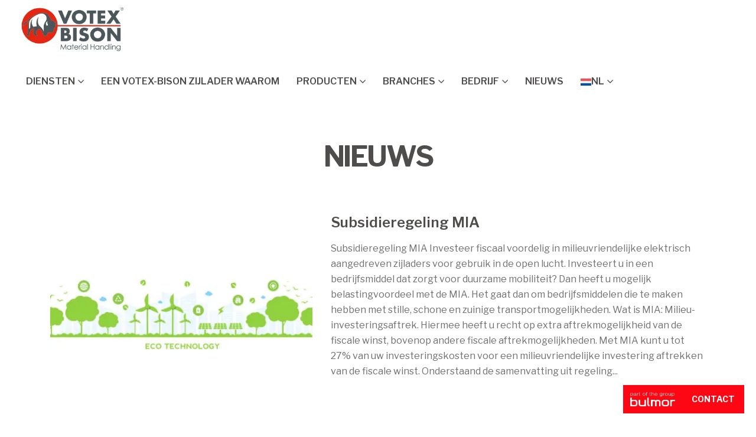

--- FILE ---
content_type: text/html; charset=UTF-8
request_url: https://www.votex-bison.com/nieuws/
body_size: 36266
content:
	<!DOCTYPE html>
	<html class=""  lang="nl-NL">
	<head>
		<meta http-equiv="X-UA-Compatible" content="IE=edge" />
		<meta http-equiv="Content-Type" content="text/html; charset=UTF-8" />
		<meta name="viewport" content="width=device-width, initial-scale=1, minimum-scale=1" />

		<link rel="profile" href="https://gmpg.org/xfn/11" />
		<link rel="pingback" href="https://www.votex-bison.com/xmlrpc.php" />
		<meta name='robots' content='index, follow, max-image-preview:large, max-snippet:-1, max-video-preview:-1' />
<link rel="alternate" hreflang="nl" href="https://www.votex-bison.com/nieuws/" />
<link rel="alternate" hreflang="en" href="https://www.votex-bison.com/en/news/" />
<link rel="alternate" hreflang="de" href="https://www.votex-bison.com/de/neuigkeiten/" />
<link rel="alternate" hreflang="x-default" href="https://www.votex-bison.com/nieuws/" />
<script type="text/javascript">function rgmkInitGoogleMaps(){window.rgmkGoogleMapsCallback=true;try{jQuery(document).trigger("rgmkGoogleMapsLoad")}catch(err){}}</script>
<!-- Google Tag Manager for WordPress by gtm4wp.com -->
<script data-cfasync="false" data-pagespeed-no-defer>
	var gtm4wp_datalayer_name = "dataLayer";
	var dataLayer = dataLayer || [];
</script>
<!-- End Google Tag Manager for WordPress by gtm4wp.com -->
	<!-- This site is optimized with the Yoast SEO plugin v26.8 - https://yoast.com/product/yoast-seo-wordpress/ -->
	<title>Nieuws - Votex Bison</title>
<link data-rocket-prefetch href="https://www.google-analytics.com" rel="dns-prefetch">
<link data-rocket-prefetch href="https://www.googletagmanager.com" rel="dns-prefetch">
<link data-rocket-prefetch href="https://www.gstatic.com" rel="dns-prefetch">
<link data-rocket-prefetch href="https://votex-bison.com" rel="dns-prefetch">
<link data-rocket-prefetch href="https://fonts.googleapis.com" rel="dns-prefetch">
<link data-rocket-prefetch href="https://www.google.com" rel="dns-prefetch">
<link crossorigin data-rocket-preload as="font" href="https://fonts.gstatic.com/s/librefranklin/v20/jizDREVItHgc8qDIbSTKq4XkRiUb2zcLig.woff2" rel="preload">
<link crossorigin data-rocket-preload as="font" href="https://fonts.gstatic.com/s/librefranklin/v20/jizDREVItHgc8qDIbSTKq4XkRiUf2zc.woff2" rel="preload">
<link crossorigin data-rocket-preload as="font" href="https://www.votex-bison.com/wp-content/themes/porto/fonts/porto-font/porto.woff2" rel="preload"><link rel="preload" data-rocket-preload as="image" href="https://www.votex-bison.com/wp-content/uploads/2023/04/vecteezy_eco-technology-or-environmental-concept-modern-green-city_9731475-463x348.jpg" imagesrcset="https://www.votex-bison.com/wp-content/uploads/2023/04/vecteezy_eco-technology-or-environmental-concept-modern-green-city_9731475-463x348.jpg 463w, https://www.votex-bison.com/wp-content/uploads/2023/04/vecteezy_eco-technology-or-environmental-concept-modern-green-city_9731475-400x300.jpg 400w" imagesizes="(max-width: 463px) 100vw, 463px" fetchpriority="high">
	<meta name="description" content="Nieuws - Votex Bison" />
	<link rel="canonical" href="https://www.votex-bison.com/nieuws/" />
	<link rel="next" href="https://www.votex-bison.com/nieuws/page/2/" />
	<meta property="og:locale" content="nl_NL" />
	<meta property="og:type" content="article" />
	<meta property="og:title" content="Nieuws - Votex Bison" />
	<meta property="og:description" content="Nieuws - Votex Bison" />
	<meta property="og:url" content="https://www.votex-bison.com/nieuws/" />
	<meta property="og:site_name" content="Votex Bison" />
	<meta name="twitter:card" content="summary_large_image" />
	<meta name="twitter:site" content="@votexbison" />
	<script type="application/ld+json" class="yoast-schema-graph">{"@context":"https://schema.org","@graph":[{"@type":["WebPage","CollectionPage"],"@id":"https://www.votex-bison.com/nieuws/","url":"https://www.votex-bison.com/nieuws/","name":"Nieuws - Votex Bison","isPartOf":{"@id":"https://www.votex-bison.com/#website"},"datePublished":"2016-06-20T07:50:14+00:00","dateModified":"2017-02-21T10:59:52+00:00","description":"Nieuws - Votex Bison","breadcrumb":{"@id":"https://www.votex-bison.com/nieuws/#breadcrumb"},"inLanguage":"nl-NL"},{"@type":"BreadcrumbList","@id":"https://www.votex-bison.com/nieuws/#breadcrumb","itemListElement":[{"@type":"ListItem","position":1,"name":"Home","item":"https://www.votex-bison.com/"},{"@type":"ListItem","position":2,"name":"Nieuws"}]},{"@type":"WebSite","@id":"https://www.votex-bison.com/#website","url":"https://www.votex-bison.com/","name":"Votex Bison","description":"The power of perfection","publisher":{"@id":"https://www.votex-bison.com/#organization"},"potentialAction":[{"@type":"SearchAction","target":{"@type":"EntryPoint","urlTemplate":"https://www.votex-bison.com/?s={search_term_string}"},"query-input":{"@type":"PropertyValueSpecification","valueRequired":true,"valueName":"search_term_string"}}],"inLanguage":"nl-NL"},{"@type":"Organization","@id":"https://www.votex-bison.com/#organization","name":"Votex Bison","url":"https://www.votex-bison.com/","logo":{"@type":"ImageObject","inLanguage":"nl-NL","@id":"https://www.votex-bison.com/#/schema/logo/image/","url":"https://comvote-eveyikli.savviihq.com/wp-content/uploads/2017/02/logo-votex-bison.jpg","contentUrl":"https://comvote-eveyikli.savviihq.com/wp-content/uploads/2017/02/logo-votex-bison.jpg","width":352,"height":144,"caption":"Votex Bison"},"image":{"@id":"https://www.votex-bison.com/#/schema/logo/image/"},"sameAs":["https://www.facebook.com/votexbison/","https://x.com/votexbison","https://www.linkedin.com/company/votex-bison-material-handling-b-v-","https://www.youtube.com/user/VotexBison"]}]}</script>
	<!-- / Yoast SEO plugin. -->


<link rel='dns-prefetch' href='//votex-bison.com' />

<link rel="alternate" type="application/rss+xml" title="Votex Bison &raquo; feed" href="https://www.votex-bison.com/feed/" />
<link rel="alternate" type="application/rss+xml" title="Votex Bison &raquo; reacties feed" href="https://www.votex-bison.com/comments/feed/" />
		<link rel="shortcut icon" href="//votex-bison.com/favicon.ico" type="image/x-icon" />
				<link rel="apple-touch-icon" href="//votex-bison.com/favicon.ico" />
				<link rel="apple-touch-icon" sizes="120x120" href="//votex-bison.com/favicon.ico" />
				<link rel="apple-touch-icon" sizes="76x76" href="//votex-bison.com/favicon.ico" />
				<link rel="apple-touch-icon" sizes="152x152" href="//votex-bison.com/favicon.ico" />
		<style id='wp-img-auto-sizes-contain-inline-css'>
img:is([sizes=auto i],[sizes^="auto," i]){contain-intrinsic-size:3000px 1500px}
/*# sourceURL=wp-img-auto-sizes-contain-inline-css */
</style>
<style id='wp-emoji-styles-inline-css'>

	img.wp-smiley, img.emoji {
		display: inline !important;
		border: none !important;
		box-shadow: none !important;
		height: 1em !important;
		width: 1em !important;
		margin: 0 0.07em !important;
		vertical-align: -0.1em !important;
		background: none !important;
		padding: 0 !important;
	}
/*# sourceURL=wp-emoji-styles-inline-css */
</style>
<link rel='stylesheet' id='wp-block-library-css' href='https://www.votex-bison.com/wp-includes/css/dist/block-library/style.min.css?ver=6.9' media='all' />
<style id='global-styles-inline-css'>
:root{--wp--preset--aspect-ratio--square: 1;--wp--preset--aspect-ratio--4-3: 4/3;--wp--preset--aspect-ratio--3-4: 3/4;--wp--preset--aspect-ratio--3-2: 3/2;--wp--preset--aspect-ratio--2-3: 2/3;--wp--preset--aspect-ratio--16-9: 16/9;--wp--preset--aspect-ratio--9-16: 9/16;--wp--preset--color--black: #000000;--wp--preset--color--cyan-bluish-gray: #abb8c3;--wp--preset--color--white: #ffffff;--wp--preset--color--pale-pink: #f78da7;--wp--preset--color--vivid-red: #cf2e2e;--wp--preset--color--luminous-vivid-orange: #ff6900;--wp--preset--color--luminous-vivid-amber: #fcb900;--wp--preset--color--light-green-cyan: #7bdcb5;--wp--preset--color--vivid-green-cyan: #00d084;--wp--preset--color--pale-cyan-blue: #8ed1fc;--wp--preset--color--vivid-cyan-blue: #0693e3;--wp--preset--color--vivid-purple: #9b51e0;--wp--preset--color--primary: var(--porto-primary-color);--wp--preset--color--secondary: var(--porto-secondary-color);--wp--preset--color--tertiary: var(--porto-tertiary-color);--wp--preset--color--quaternary: var(--porto-quaternary-color);--wp--preset--color--dark: var(--porto-dark-color);--wp--preset--color--light: var(--porto-light-color);--wp--preset--color--primary-hover: var(--porto-primary-light-5);--wp--preset--gradient--vivid-cyan-blue-to-vivid-purple: linear-gradient(135deg,rgb(6,147,227) 0%,rgb(155,81,224) 100%);--wp--preset--gradient--light-green-cyan-to-vivid-green-cyan: linear-gradient(135deg,rgb(122,220,180) 0%,rgb(0,208,130) 100%);--wp--preset--gradient--luminous-vivid-amber-to-luminous-vivid-orange: linear-gradient(135deg,rgb(252,185,0) 0%,rgb(255,105,0) 100%);--wp--preset--gradient--luminous-vivid-orange-to-vivid-red: linear-gradient(135deg,rgb(255,105,0) 0%,rgb(207,46,46) 100%);--wp--preset--gradient--very-light-gray-to-cyan-bluish-gray: linear-gradient(135deg,rgb(238,238,238) 0%,rgb(169,184,195) 100%);--wp--preset--gradient--cool-to-warm-spectrum: linear-gradient(135deg,rgb(74,234,220) 0%,rgb(151,120,209) 20%,rgb(207,42,186) 40%,rgb(238,44,130) 60%,rgb(251,105,98) 80%,rgb(254,248,76) 100%);--wp--preset--gradient--blush-light-purple: linear-gradient(135deg,rgb(255,206,236) 0%,rgb(152,150,240) 100%);--wp--preset--gradient--blush-bordeaux: linear-gradient(135deg,rgb(254,205,165) 0%,rgb(254,45,45) 50%,rgb(107,0,62) 100%);--wp--preset--gradient--luminous-dusk: linear-gradient(135deg,rgb(255,203,112) 0%,rgb(199,81,192) 50%,rgb(65,88,208) 100%);--wp--preset--gradient--pale-ocean: linear-gradient(135deg,rgb(255,245,203) 0%,rgb(182,227,212) 50%,rgb(51,167,181) 100%);--wp--preset--gradient--electric-grass: linear-gradient(135deg,rgb(202,248,128) 0%,rgb(113,206,126) 100%);--wp--preset--gradient--midnight: linear-gradient(135deg,rgb(2,3,129) 0%,rgb(40,116,252) 100%);--wp--preset--font-size--small: 13px;--wp--preset--font-size--medium: 20px;--wp--preset--font-size--large: 36px;--wp--preset--font-size--x-large: 42px;--wp--preset--spacing--20: 0.44rem;--wp--preset--spacing--30: 0.67rem;--wp--preset--spacing--40: 1rem;--wp--preset--spacing--50: 1.5rem;--wp--preset--spacing--60: 2.25rem;--wp--preset--spacing--70: 3.38rem;--wp--preset--spacing--80: 5.06rem;--wp--preset--shadow--natural: 6px 6px 9px rgba(0, 0, 0, 0.2);--wp--preset--shadow--deep: 12px 12px 50px rgba(0, 0, 0, 0.4);--wp--preset--shadow--sharp: 6px 6px 0px rgba(0, 0, 0, 0.2);--wp--preset--shadow--outlined: 6px 6px 0px -3px rgb(255, 255, 255), 6px 6px rgb(0, 0, 0);--wp--preset--shadow--crisp: 6px 6px 0px rgb(0, 0, 0);}:where(.is-layout-flex){gap: 0.5em;}:where(.is-layout-grid){gap: 0.5em;}body .is-layout-flex{display: flex;}.is-layout-flex{flex-wrap: wrap;align-items: center;}.is-layout-flex > :is(*, div){margin: 0;}body .is-layout-grid{display: grid;}.is-layout-grid > :is(*, div){margin: 0;}:where(.wp-block-columns.is-layout-flex){gap: 2em;}:where(.wp-block-columns.is-layout-grid){gap: 2em;}:where(.wp-block-post-template.is-layout-flex){gap: 1.25em;}:where(.wp-block-post-template.is-layout-grid){gap: 1.25em;}.has-black-color{color: var(--wp--preset--color--black) !important;}.has-cyan-bluish-gray-color{color: var(--wp--preset--color--cyan-bluish-gray) !important;}.has-white-color{color: var(--wp--preset--color--white) !important;}.has-pale-pink-color{color: var(--wp--preset--color--pale-pink) !important;}.has-vivid-red-color{color: var(--wp--preset--color--vivid-red) !important;}.has-luminous-vivid-orange-color{color: var(--wp--preset--color--luminous-vivid-orange) !important;}.has-luminous-vivid-amber-color{color: var(--wp--preset--color--luminous-vivid-amber) !important;}.has-light-green-cyan-color{color: var(--wp--preset--color--light-green-cyan) !important;}.has-vivid-green-cyan-color{color: var(--wp--preset--color--vivid-green-cyan) !important;}.has-pale-cyan-blue-color{color: var(--wp--preset--color--pale-cyan-blue) !important;}.has-vivid-cyan-blue-color{color: var(--wp--preset--color--vivid-cyan-blue) !important;}.has-vivid-purple-color{color: var(--wp--preset--color--vivid-purple) !important;}.has-black-background-color{background-color: var(--wp--preset--color--black) !important;}.has-cyan-bluish-gray-background-color{background-color: var(--wp--preset--color--cyan-bluish-gray) !important;}.has-white-background-color{background-color: var(--wp--preset--color--white) !important;}.has-pale-pink-background-color{background-color: var(--wp--preset--color--pale-pink) !important;}.has-vivid-red-background-color{background-color: var(--wp--preset--color--vivid-red) !important;}.has-luminous-vivid-orange-background-color{background-color: var(--wp--preset--color--luminous-vivid-orange) !important;}.has-luminous-vivid-amber-background-color{background-color: var(--wp--preset--color--luminous-vivid-amber) !important;}.has-light-green-cyan-background-color{background-color: var(--wp--preset--color--light-green-cyan) !important;}.has-vivid-green-cyan-background-color{background-color: var(--wp--preset--color--vivid-green-cyan) !important;}.has-pale-cyan-blue-background-color{background-color: var(--wp--preset--color--pale-cyan-blue) !important;}.has-vivid-cyan-blue-background-color{background-color: var(--wp--preset--color--vivid-cyan-blue) !important;}.has-vivid-purple-background-color{background-color: var(--wp--preset--color--vivid-purple) !important;}.has-black-border-color{border-color: var(--wp--preset--color--black) !important;}.has-cyan-bluish-gray-border-color{border-color: var(--wp--preset--color--cyan-bluish-gray) !important;}.has-white-border-color{border-color: var(--wp--preset--color--white) !important;}.has-pale-pink-border-color{border-color: var(--wp--preset--color--pale-pink) !important;}.has-vivid-red-border-color{border-color: var(--wp--preset--color--vivid-red) !important;}.has-luminous-vivid-orange-border-color{border-color: var(--wp--preset--color--luminous-vivid-orange) !important;}.has-luminous-vivid-amber-border-color{border-color: var(--wp--preset--color--luminous-vivid-amber) !important;}.has-light-green-cyan-border-color{border-color: var(--wp--preset--color--light-green-cyan) !important;}.has-vivid-green-cyan-border-color{border-color: var(--wp--preset--color--vivid-green-cyan) !important;}.has-pale-cyan-blue-border-color{border-color: var(--wp--preset--color--pale-cyan-blue) !important;}.has-vivid-cyan-blue-border-color{border-color: var(--wp--preset--color--vivid-cyan-blue) !important;}.has-vivid-purple-border-color{border-color: var(--wp--preset--color--vivid-purple) !important;}.has-vivid-cyan-blue-to-vivid-purple-gradient-background{background: var(--wp--preset--gradient--vivid-cyan-blue-to-vivid-purple) !important;}.has-light-green-cyan-to-vivid-green-cyan-gradient-background{background: var(--wp--preset--gradient--light-green-cyan-to-vivid-green-cyan) !important;}.has-luminous-vivid-amber-to-luminous-vivid-orange-gradient-background{background: var(--wp--preset--gradient--luminous-vivid-amber-to-luminous-vivid-orange) !important;}.has-luminous-vivid-orange-to-vivid-red-gradient-background{background: var(--wp--preset--gradient--luminous-vivid-orange-to-vivid-red) !important;}.has-very-light-gray-to-cyan-bluish-gray-gradient-background{background: var(--wp--preset--gradient--very-light-gray-to-cyan-bluish-gray) !important;}.has-cool-to-warm-spectrum-gradient-background{background: var(--wp--preset--gradient--cool-to-warm-spectrum) !important;}.has-blush-light-purple-gradient-background{background: var(--wp--preset--gradient--blush-light-purple) !important;}.has-blush-bordeaux-gradient-background{background: var(--wp--preset--gradient--blush-bordeaux) !important;}.has-luminous-dusk-gradient-background{background: var(--wp--preset--gradient--luminous-dusk) !important;}.has-pale-ocean-gradient-background{background: var(--wp--preset--gradient--pale-ocean) !important;}.has-electric-grass-gradient-background{background: var(--wp--preset--gradient--electric-grass) !important;}.has-midnight-gradient-background{background: var(--wp--preset--gradient--midnight) !important;}.has-small-font-size{font-size: var(--wp--preset--font-size--small) !important;}.has-medium-font-size{font-size: var(--wp--preset--font-size--medium) !important;}.has-large-font-size{font-size: var(--wp--preset--font-size--large) !important;}.has-x-large-font-size{font-size: var(--wp--preset--font-size--x-large) !important;}
/*# sourceURL=global-styles-inline-css */
</style>

<style id='classic-theme-styles-inline-css'>
/*! This file is auto-generated */
.wp-block-button__link{color:#fff;background-color:#32373c;border-radius:9999px;box-shadow:none;text-decoration:none;padding:calc(.667em + 2px) calc(1.333em + 2px);font-size:1.125em}.wp-block-file__button{background:#32373c;color:#fff;text-decoration:none}
/*# sourceURL=/wp-includes/css/classic-themes.min.css */
</style>
<style id='woocommerce-inline-inline-css'>
.woocommerce form .form-row .required { visibility: visible; }
/*# sourceURL=woocommerce-inline-inline-css */
</style>
<link rel='stylesheet' id='wpml-legacy-dropdown-0-css' href='https://www.votex-bison.com/wp-content/plugins/sitepress-multilingual-cms/templates/language-switchers/legacy-dropdown/style.min.css?ver=1' media='all' />
<style id='wpml-legacy-dropdown-0-inline-css'>
.wpml-ls-statics-shortcode_actions, .wpml-ls-statics-shortcode_actions .wpml-ls-sub-menu, .wpml-ls-statics-shortcode_actions a {border-color:#ffffff;}
/*# sourceURL=wpml-legacy-dropdown-0-inline-css */
</style>
<link rel='stylesheet' id='wpml-menu-item-0-css' href='https://www.votex-bison.com/wp-content/plugins/sitepress-multilingual-cms/templates/language-switchers/menu-item/style.min.css?ver=1' media='all' />
<link data-minify="1" rel='stylesheet' id='wp-members-css' href='https://www.votex-bison.com/wp-content/cache/min/1/wp-content/plugins/wp-members/css/generic-no-float.css?ver=1763377923' media='all' />
<link data-minify="1" rel='stylesheet' id='porto-fs-progress-bar-css' href='https://www.votex-bison.com/wp-content/cache/min/1/wp-content/themes/porto/inc/lib/woocommerce-shipping-progress-bar/shipping-progress-bar.css?ver=1763377923' media='all' />
<link data-minify="1" rel='stylesheet' id='bsf-Defaults-css' href='https://www.votex-bison.com/wp-content/cache/min/1/wp-content/uploads/smile_fonts/Defaults/Defaults.css?ver=1763377923' media='all' />
<link data-minify="1" rel='stylesheet' id='porto-css-vars-css' href='https://www.votex-bison.com/wp-content/cache/min/1/wp-content/uploads/porto_styles/theme_css_vars.css?ver=1763377923' media='all' />
<link data-minify="1" rel='stylesheet' id='js_composer_front-css' href='https://www.votex-bison.com/wp-content/cache/background-css/1/www.votex-bison.com/wp-content/cache/min/1/wp-content/plugins/js_composer/assets/css/js_composer.min.css?ver=1763377923&wpr_t=1769533839' media='all' />
<link data-minify="1" rel='stylesheet' id='bootstrap-css' href='https://www.votex-bison.com/wp-content/cache/min/1/wp-content/uploads/porto_styles/bootstrap.css?ver=1763377923' media='all' />
<link data-minify="1" rel='stylesheet' id='porto-plugins-css' href='https://www.votex-bison.com/wp-content/cache/background-css/1/www.votex-bison.com/wp-content/cache/min/1/wp-content/themes/porto/css/plugins.css?ver=1763377923&wpr_t=1769533839' media='all' />
<link data-minify="1" rel='stylesheet' id='porto-theme-css' href='https://www.votex-bison.com/wp-content/cache/background-css/1/www.votex-bison.com/wp-content/cache/min/1/wp-content/themes/porto/css/theme.css?ver=1763377923&wpr_t=1769533839' media='all' />
<link data-minify="1" rel='stylesheet' id='porto-animate-css' href='https://www.votex-bison.com/wp-content/cache/min/1/wp-content/themes/porto/css/part/animate.css?ver=1763377923' media='all' />
<link data-minify="1" rel='stylesheet' id='porto-widget-follow-us-css' href='https://www.votex-bison.com/wp-content/cache/min/1/wp-content/themes/porto/css/part/widget-follow-us.css?ver=1763377923' media='all' />
<link data-minify="1" rel='stylesheet' id='porto-blog-legacy-css' href='https://www.votex-bison.com/wp-content/cache/min/1/wp-content/themes/porto/css/part/blog-legacy.css?ver=1763377923' media='all' />
<link data-minify="1" rel='stylesheet' id='porto-header-shop-css' href='https://www.votex-bison.com/wp-content/cache/background-css/1/www.votex-bison.com/wp-content/cache/min/1/wp-content/themes/porto/css/part/header-shop.css?ver=1763377923&wpr_t=1769533839' media='all' />
<link data-minify="1" rel='stylesheet' id='porto-header-legacy-css' href='https://www.votex-bison.com/wp-content/cache/min/1/wp-content/themes/porto/css/part/header-legacy.css?ver=1763377923' media='all' />
<link data-minify="1" rel='stylesheet' id='porto-footer-legacy-css' href='https://www.votex-bison.com/wp-content/cache/min/1/wp-content/themes/porto/css/part/footer-legacy.css?ver=1763377923' media='all' />
<link data-minify="1" rel='stylesheet' id='porto-nav-panel-css' href='https://www.votex-bison.com/wp-content/cache/min/1/wp-content/themes/porto/css/part/nav-panel.css?ver=1763377923' media='all' />
<link data-minify="1" rel='stylesheet' id='porto-revslider-css' href='https://www.votex-bison.com/wp-content/cache/min/1/wp-content/themes/porto/css/part/revslider.css?ver=1763377923' media='all' />
<link rel='stylesheet' id='porto-media-mobile-sidebar-css' href='https://www.votex-bison.com/wp-content/themes/porto/css/part/media-mobile-sidebar.css?ver=7.7.2' media='(max-width:991px)' />
<link data-minify="1" rel='stylesheet' id='porto-theme-portfolio-css' href='https://www.votex-bison.com/wp-content/cache/min/1/wp-content/themes/porto/css/theme_portfolio.css?ver=1763377923' media='all' />
<link data-minify="1" rel='stylesheet' id='porto-theme-member-css' href='https://www.votex-bison.com/wp-content/cache/min/1/wp-content/themes/porto/css/theme_member.css?ver=1763377923' media='all' />
<link data-minify="1" rel='stylesheet' id='porto-theme-event-css' href='https://www.votex-bison.com/wp-content/cache/min/1/wp-content/themes/porto/css/theme_event.css?ver=1763377923' media='all' />
<link data-minify="1" rel='stylesheet' id='porto-shortcodes-css' href='https://www.votex-bison.com/wp-content/cache/background-css/1/www.votex-bison.com/wp-content/cache/min/1/wp-content/uploads/porto_styles/shortcodes.css?ver=1763377924&wpr_t=1769533839' media='all' />
<link data-minify="1" rel='stylesheet' id='porto-theme-shop-css' href='https://www.votex-bison.com/wp-content/cache/min/1/wp-content/themes/porto/css/theme_shop.css?ver=1763377924' media='all' />
<link data-minify="1" rel='stylesheet' id='porto-shop-legacy-css' href='https://www.votex-bison.com/wp-content/cache/min/1/wp-content/themes/porto/css/part/shop-legacy.css?ver=1763377924' media='all' />
<link data-minify="1" rel='stylesheet' id='porto-theme-wpb-css' href='https://www.votex-bison.com/wp-content/cache/min/1/wp-content/themes/porto/css/theme_wpb.css?ver=1763377924' media='all' />
<link data-minify="1" rel='stylesheet' id='porto-theme-radius-css' href='https://www.votex-bison.com/wp-content/cache/min/1/wp-content/themes/porto/css/theme_radius.css?ver=1763377924' media='all' />
<link data-minify="1" rel='stylesheet' id='porto-dynamic-style-css' href='https://www.votex-bison.com/wp-content/cache/background-css/1/www.votex-bison.com/wp-content/cache/min/1/wp-content/uploads/porto_styles/dynamic_style.css?ver=1763377924&wpr_t=1769533839' media='all' />
<link data-minify="1" rel='stylesheet' id='porto-type-builder-css' href='https://www.votex-bison.com/wp-content/cache/min/1/wp-content/plugins/porto-functionality/builders/assets/type-builder.css?ver=1763377924' media='all' />
<link data-minify="1" rel='stylesheet' id='porto-account-login-style-css' href='https://www.votex-bison.com/wp-content/cache/min/1/wp-content/themes/porto/css/theme/shop/login-style/account-login.css?ver=1763377924' media='all' />
<link data-minify="1" rel='stylesheet' id='porto-theme-woopage-css' href='https://www.votex-bison.com/wp-content/cache/min/1/wp-content/themes/porto/css/theme/shop/other/woopage.css?ver=1763377924' media='all' />
<link data-minify="1" rel='stylesheet' id='porto-style-css' href='https://www.votex-bison.com/wp-content/cache/min/1/wp-content/themes/porto/style.css?ver=1763377924' media='all' />
<style id='porto-style-inline-css'>
.side-header-narrow-bar-logo{max-width:210px}@media (min-width:992px){}.page-top .product-nav{position:static;height:auto;margin-top:0}.page-top .product-nav .product-prev,.page-top .product-nav .product-next{float:none;position:absolute;height:30px;top:50%;bottom:50%;margin-top:-15px}.page-top .product-nav .product-prev{right:10px}.page-top .product-nav .product-next{left:10px}.page-top .product-nav .product-next .product-popup{right:auto;left:0}.page-top .product-nav .product-next .product-popup:before{right:auto;left:6px}.page-top .sort-source{position:static;text-align:center;margin-top:5px;border-width:0}.page-top ul.breadcrumb{-ms-flex-pack:center;justify-content:center}.page-top .page-title{font-weight:700}#login-form-popup{max-width:480px}#header .mobile-toggle{background-color:rgba(255,255,255,0);color:#706f6f}.footer-bottom .footer-center{text-align:left!important}.footer-bottom .follow-us{float:right}.dispnone{display:none !important}.thumb-info-wrapper{max-height:220px}.slick-slider .slick-prev{left:-50px}.gridlist-toggle{display:none}.slick-slider .slick-next{right:-50px}.btn.btn-xs.btn-primary.pt-right{padding:10px 20px;color:#fff}.tp-mask-wrap h1{text-shadow:0 0 8px #000}.footer-ribbon{margin-left:-2px !important}.portfolio-item.default{margin-bottom:30px !important}.inline-block.portfolio-desc{display:none !important}.thumb-info-title{text-shadow:0 0 4px #000 !important;letter-spacing:1px !important}.tenspace{margin-right:10px}.zoom{display:none !important}.button-red-vb{color:#ffffff !important;background:#DD3333 !important;padding:12px 20px !important;border:2px solid #DD3333 !important}.button-red-vb:hover{background:#171717 !important;border:2px solid #171717 !important;color:#fff !important;text-decoration:none !important}.button-red-vb-outline{color:#DD3333 !important;padding:12px 20px !important;border:2px solid #DD3333 !important}.button-red-vb-outline:hover{background:#DD3333;color:#fff !important;text-decoration:none !important}.product-type-simple .inner{min-height:300px}.product-image .inner{max-height:220px}.product-image .inner img{max-height:280px;width:auto}@media (min-width:992px){#header.header-10 .header-main .container .header-right-bottom{margin-top:0}}@media screen and (min-width:990px){.wpml-ls-statics-shortcode_actions.wpml-ls.wpml-ls-legacy-dropdown.js-wpml-ls-legacy-dropdown{display:none !important}}.wpml-ls-statics-shortcode_actions.wpml-ls.wpml-ls-legacy-dropdown.js-wpml-ls-legacy-dropdown{width:60px}.js-wpml-ls-item-toggle.wpml-ls-item-toggle{background:none !important;border:0}.logo.erkendleerbedrijf{width:130px}.logo.metaalunie{width:220px}
/*# sourceURL=porto-style-inline-css */
</style>
<link data-minify="1" rel='stylesheet' id='styles-child-css' href='https://www.votex-bison.com/wp-content/cache/min/1/wp-content/themes/porto-child/style.css?ver=1763377924' media='all' />
<script src="https://www.votex-bison.com/wp-includes/js/jquery/jquery.min.js?ver=3.7.1" id="jquery-core-js"></script>
<script src="https://www.votex-bison.com/wp-includes/js/jquery/jquery-migrate.min.js?ver=3.4.1" id="jquery-migrate-js"></script>
<script src="//www.votex-bison.com/wp-content/plugins/revslider/sr6/assets/js/rbtools.min.js?ver=6.7.39" async id="tp-tools-js"></script>
<script src="//www.votex-bison.com/wp-content/plugins/revslider/sr6/assets/js/rs6.min.js?ver=6.7.39" async id="revmin-js"></script>
<script src="https://www.votex-bison.com/wp-content/plugins/woocommerce/assets/js/jquery-blockui/jquery.blockUI.min.js?ver=2.7.0-wc.10.4.3" id="wc-jquery-blockui-js" defer data-wp-strategy="defer"></script>
<script src="https://www.votex-bison.com/wp-content/plugins/woocommerce/assets/js/js-cookie/js.cookie.min.js?ver=2.1.4-wc.10.4.3" id="wc-js-cookie-js" defer data-wp-strategy="defer"></script>
<script id="woocommerce-js-extra">
var woocommerce_params = {"ajax_url":"/wp-admin/admin-ajax.php","wc_ajax_url":"/?wc-ajax=%%endpoint%%","i18n_password_show":"Wachtwoord weergeven","i18n_password_hide":"Wachtwoord verbergen"};
//# sourceURL=woocommerce-js-extra
</script>
<script src="https://www.votex-bison.com/wp-content/plugins/woocommerce/assets/js/frontend/woocommerce.min.js?ver=10.4.3" id="woocommerce-js" defer data-wp-strategy="defer"></script>
<script id="wpgmza_data-js-extra">
var wpgmza_google_api_status = {"message":"Enqueued","code":"ENQUEUED"};
//# sourceURL=wpgmza_data-js-extra
</script>
<script data-minify="1" src="https://www.votex-bison.com/wp-content/cache/min/1/wp-content/plugins/wp-google-maps/wpgmza_data.js?ver=1763377924" id="wpgmza_data-js"></script>
<script src="https://www.votex-bison.com/wp-content/plugins/sitepress-multilingual-cms/templates/language-switchers/legacy-dropdown/script.min.js?ver=1" id="wpml-legacy-dropdown-0-js"></script>
<script id="wc-cart-fragments-js-extra">
var wc_cart_fragments_params = {"ajax_url":"/wp-admin/admin-ajax.php","wc_ajax_url":"/?wc-ajax=%%endpoint%%","cart_hash_key":"wc_cart_hash_8e06ab8a637955ee7a2e7e1f1de55f4a-nl","fragment_name":"wc_fragments_8e06ab8a637955ee7a2e7e1f1de55f4a","request_timeout":"15000"};
//# sourceURL=wc-cart-fragments-js-extra
</script>
<script src="https://www.votex-bison.com/wp-content/plugins/woocommerce/assets/js/frontend/cart-fragments.min.js?ver=10.4.3" id="wc-cart-fragments-js" defer data-wp-strategy="defer"></script>
<script></script><link rel="https://api.w.org/" href="https://www.votex-bison.com/wp-json/" /><link rel="EditURI" type="application/rsd+xml" title="RSD" href="https://www.votex-bison.com/xmlrpc.php?rsd" />
<meta name="generator" content="WordPress 6.9" />
<meta name="generator" content="WooCommerce 10.4.3" />
<meta name="generator" content="WPML ver:4.8.6 stt:38,1,3;" />

<!-- Google Tag Manager for WordPress by gtm4wp.com -->
<!-- GTM Container placement set to footer -->
<script data-cfasync="false" data-pagespeed-no-defer>
	var dataLayer_content = {"pagePostType":"bloghome"};
	dataLayer.push( dataLayer_content );
</script>
<script data-cfasync="false" data-pagespeed-no-defer>
(function(w,d,s,l,i){w[l]=w[l]||[];w[l].push({'gtm.start':
new Date().getTime(),event:'gtm.js'});var f=d.getElementsByTagName(s)[0],
j=d.createElement(s),dl=l!='dataLayer'?'&l='+l:'';j.async=true;j.src=
'//www.googletagmanager.com/gtm.js?id='+i+dl;f.parentNode.insertBefore(j,f);
})(window,document,'script','dataLayer','GTM-TKDJB2G');
</script>
<!-- End Google Tag Manager for WordPress by gtm4wp.com -->		<script type="text/javascript" id="webfont-queue">
		WebFontConfig = {
			google: { families: [ 'Libre+Franklin:400,500,600,700,800:cyrillic,cyrillic-ext,greek,greek-ext,khmer,latin,latin-ext,vietnamese','Shadows+Into+Light:400,700','Playfair+Display:400,700','Oswald:400,600,700','Arial%2C+Helvetica%2C+sans-serif:400,600,700' ] }
		};
		(function(d) {
			var wf = d.createElement('script'), s = d.scripts[d.scripts.length - 1];
			wf.src = 'https://www.votex-bison.com/wp-content/themes/porto/js/libs/webfont.js';
			wf.async = true;
			s.parentNode.insertBefore(wf, s);
		})(document);</script>
			<noscript><style>.woocommerce-product-gallery{ opacity: 1 !important; }</style></noscript>
	<meta name="generator" content="Powered by WPBakery Page Builder - drag and drop page builder for WordPress."/>
<meta name="generator" content="Powered by Slider Revolution 6.7.39 - responsive, Mobile-Friendly Slider Plugin for WordPress with comfortable drag and drop interface." />
<link rel="icon" href="https://www.votex-bison.com/wp-content/uploads/2024/12/cropped-favicon-3-32x32.png" sizes="32x32" />
<link rel="icon" href="https://www.votex-bison.com/wp-content/uploads/2024/12/cropped-favicon-3-192x192.png" sizes="192x192" />
<link rel="apple-touch-icon" href="https://www.votex-bison.com/wp-content/uploads/2024/12/cropped-favicon-3-180x180.png" />
<meta name="msapplication-TileImage" content="https://www.votex-bison.com/wp-content/uploads/2024/12/cropped-favicon-3-270x270.png" />
<script>function setREVStartSize(e){
			//window.requestAnimationFrame(function() {
				window.RSIW = window.RSIW===undefined ? window.innerWidth : window.RSIW;
				window.RSIH = window.RSIH===undefined ? window.innerHeight : window.RSIH;
				try {
					var pw = document.getElementById(e.c).parentNode.offsetWidth,
						newh;
					pw = pw===0 || isNaN(pw) || (e.l=="fullwidth" || e.layout=="fullwidth") ? window.RSIW : pw;
					e.tabw = e.tabw===undefined ? 0 : parseInt(e.tabw);
					e.thumbw = e.thumbw===undefined ? 0 : parseInt(e.thumbw);
					e.tabh = e.tabh===undefined ? 0 : parseInt(e.tabh);
					e.thumbh = e.thumbh===undefined ? 0 : parseInt(e.thumbh);
					e.tabhide = e.tabhide===undefined ? 0 : parseInt(e.tabhide);
					e.thumbhide = e.thumbhide===undefined ? 0 : parseInt(e.thumbhide);
					e.mh = e.mh===undefined || e.mh=="" || e.mh==="auto" ? 0 : parseInt(e.mh,0);
					if(e.layout==="fullscreen" || e.l==="fullscreen")
						newh = Math.max(e.mh,window.RSIH);
					else{
						e.gw = Array.isArray(e.gw) ? e.gw : [e.gw];
						for (var i in e.rl) if (e.gw[i]===undefined || e.gw[i]===0) e.gw[i] = e.gw[i-1];
						e.gh = e.el===undefined || e.el==="" || (Array.isArray(e.el) && e.el.length==0)? e.gh : e.el;
						e.gh = Array.isArray(e.gh) ? e.gh : [e.gh];
						for (var i in e.rl) if (e.gh[i]===undefined || e.gh[i]===0) e.gh[i] = e.gh[i-1];
											
						var nl = new Array(e.rl.length),
							ix = 0,
							sl;
						e.tabw = e.tabhide>=pw ? 0 : e.tabw;
						e.thumbw = e.thumbhide>=pw ? 0 : e.thumbw;
						e.tabh = e.tabhide>=pw ? 0 : e.tabh;
						e.thumbh = e.thumbhide>=pw ? 0 : e.thumbh;
						for (var i in e.rl) nl[i] = e.rl[i]<window.RSIW ? 0 : e.rl[i];
						sl = nl[0];
						for (var i in nl) if (sl>nl[i] && nl[i]>0) { sl = nl[i]; ix=i;}
						var m = pw>(e.gw[ix]+e.tabw+e.thumbw) ? 1 : (pw-(e.tabw+e.thumbw)) / (e.gw[ix]);
						newh =  (e.gh[ix] * m) + (e.tabh + e.thumbh);
					}
					var el = document.getElementById(e.c);
					if (el!==null && el) el.style.height = newh+"px";
					el = document.getElementById(e.c+"_wrapper");
					if (el!==null && el) {
						el.style.height = newh+"px";
						el.style.display = "block";
					}
				} catch(e){
					console.log("Failure at Presize of Slider:" + e)
				}
			//});
		  };</script>
		<style id="wp-custom-css">
			.grecaptcha-badge { visibility: hidden; }

#header .header-main .container {
	min-height: 108px;
}

#footer .footer-ribbon {
	margin-top: -16px !important;
}

.top-links .flag {
	margin-right: 5px;
}

#nav-panel .accordion-menu > li.menu-item > a, #nav-panel .accordion-menu > li.menu-item > .arrow {
	color: #fff;
}

#nav-panel .accordion-menu li.menu-item:hover > a, #nav-panel .accordion-menu .arrow:hover, #nav-panel .menu-custom-block a:hover {
	 color: #e61b05;
}

.product .links-on-image {
	display: none;
}

#footer .footer-main > .container {
	padding-top: 5rem;
}

#footer h3.widget-title {
	border-bottom: 1px solid rgba(255,255,255,0.18);
	padding-bottom: 15px;
	margin-bottom: 35px
}

.footer-bottom {
	padding-bottom: 120px !important;
}

.footer-bottom > .container {
	padding-top: 10px;
}

.footer-bottom:before {
	content: '';
	display: block;
	width: 100%;
	height: 1px;
	background: rgba(255,255,255,0.18);
	max-width: 1110px;
	margin-inline: auto;
}

.footer-wrapper .row {
	--bs-gutter-x: 65px;
}

.thumb-info, .thumb-info .thumb-info-wrapper, .thumb-info img, .img-thumbnail, .img-thumbnail img {
	margin:0 !important;
	padding: 0;
	border-radius: 0;
	border: none !important;
}

#header.sticky-header .header-main.sticky {
	box-shadow: 0 7px 7px rgba(0,0,0,0.07) !important;
}

.page-top {
	padding: 32px 0;
}

.vc_btn3.vc_btn3-color-danger, .vc_btn3.vc_btn3-color-danger.vc_btn3-style-flat, .vc_btn3.vc_btn3-color-success,
li.product-outimage .add-links .button,.vc_btn3.vc_btn3-color-green, .btn-default.btn, .vc_btn3.vc_btn3-color-pink,
.button.add_to_cart_read_more,
.wpcf7-submit,
.button-red-vb,
.btn-default.btn {
	background:#fd0714 !important;
	padding-inline: 1em;
	padding-top: 13px;
	padding-bottom: 13px;
	border-radius: 0 !important;
	font-size: 14px !important;
	text-transform: uppercase;
	font-weight: 700;
	color:#fff;
}


.vc_btn3.vc_btn3-color-danger:hover,
.vc_btn3.vc_btn3-color-success:hover,
li.product-outimage .add-links .button:hover,
li.product-outimage .add-links .button:hover,
.add-links .add_to_cart_button:hover,
.add-links .add_to_cart_read_more:hover,
.add-links .quickview, .add-links .yith-compare:hover,
.vc_btn3.vc_btn3-color-green:hover,
.btn-default.btn:hover,
.vc_btn3.vc_btn3-color-pink:hover,
.button.add_to_cart_read_more:hover,
.wpcf7-submit:hover,
.button-red-vb:hover,
.button-red-vb-outline:hover,
.btn-default.btn:hover {
	background: #000 !important;
	color: #fff !important;
	border-color:#000 !important;
}

.button-red-vb-outline {
		padding-inline: 1em;
	padding-top: 13px;
	padding-bottom: 13px;
	border-radius: 0 !important;
	font-size: 14px !important;
	text-transform: uppercase;
	font-weight: 700;
}

.product-image {
	padding:0 !important;
	
}

.product-image img {
	border-radius: 0 !important;
}

.add-links .add_to_cart_read_more:before, .add-links .yith-compare:before {
	content: none;
}

li.product-outimage .add-links .button,
.add-links .add_to_cart_button,
.add-links .add_to_cart_read_more,
.add-links .quickview, .add-links .yith-compare {
	line-height: normal !important;
	height: auto;
}

#header .main-menu .narrow ul.sub-menu {
	padding: 20px;
}

.upb_row_bg {
	position: static;
}

#header ul.main-menu > li.menu-item > a {
	background: none !important
}

#header ul.main-menu > li.menu-item > a:before {
	content: none;
}


.floating-buttons-wrap {
		position: fixed !important;
	top: auto !important;
	right: 20px;
	bottom: 20px;
	z-index: 10;
	display: flex;
	gap: 20px
}

.vb-floating-button {
	font-size: 14px !important
}

.vb-floating-button img {
	max-height: 24px;
}

.vb-floating-button-img {
	padding: 11px !important
}

#topcontrol {
	display: none;
}

@media(max-width: 767px){
	#header.sticky-header .logo {
		max-width: 110px
	}
	.studio-reveal-header > .vc_column_container {
		padding-left: 10px;
		padding-right: 5px;
	}
	
	#header .mobile-toggle {
		margin:0 !important
	}
}

.mega-menu .pos-right .porto-narrow-sub-menu, .mega-menu .wide.pos-right .popup {
	border-radius: 0
}

.main-menu > li.menu-item > a {
	font-size: 16px !important;
	font-weight: 600 !important;
	color: #4e4d4c !important;
}

@media(min-width:992px){
#header .main-menu > li.menu-item > a {
	padding-top:32px !important;
	padding-bottom: 32px !important;
	}
}

.product-inner {
	border: 1px solid #d8d8d8;
	
}

.product-image .inner {
	display: flex;
	min-height: 270px !important;
	max-height: 270px !important;
}

.product-image {
	border-width: 0 0 1px 0 !important;
	border-color: #d8d8d8 !important;
	border-radius: 0;
	margin-top: 0;
	margin-bottom:0 !important;
	background: #000;
}

.product-content {
	padding: 20px 20px 20px !important;
}

.product-image img {
	object-fit: cover;
}

li.product:hover .product-image {
	box-shadow: none;
}

.woocommerce-loop-product__title {
	   font-size: 22px !important;
    font-weight: 700 !important;
	margin-bottom:20px !important;
}

.wpb_image_grid .wpb_image_grid_ul img {
	width: 150px !important;
	height: 150px !important;
	object-fit: cover !important;
}


.wpb_image_grid .wpb_image_grid_ul .isotope-item {
	margin: 0 5px 5px 0;
}

@media(min-width: 768px){
.wpb_image_grid .wpb_image_grid_ul img {
	width: 170px !important;
	height: 170px !important;
}

.wpb_image_grid .wpb_image_grid_ul .isotope-item {
	margin: 0 10px 10px 0;
}
}

.page-top .page-title {
	text-transform: uppercase;
}

#nav-panel .accordion-menu li.menu-item > a, #nav-panel .accordion-menu > li.menu-item > a, #nav-panel .accordion-menu .arrow, #nav-panel .menu-custom-block a, #nav-panel .accordion-menu > li.menu-item > .arrow {
	color: #444 !important;
}

.shop-loop-after {
	border: none;
}

.shop-loop-before {
	display: none;
}

@media(max-width: 768px){
	.page-top .page-title {
		font-size: 26px !important;
		line-height: 36px !important;
	}
}

.votex-occasions {
	width:100%;
	height: 5000px;
}

@media(min-width: 768px){
	.votex-occasions {
		height: 2000px;
	}
}

/*** Contact re-design ***/
.form-wrapper {
	display: flex;
	flex-wrap: wrap;
	gap: 20px;
}

.form-wrapper p {
	display: none;
}

.form-wrapper .form-50 {
	flex-basis: calc(50% - 10px);
}

.form-wrapper .form-100 {
	flex-basis: 100%;
}

.form-wrapper label {
	width: 100%;
}

.form-wrapper input,
.form-wrapper textarea {
	background: #e3e3e3;
	box-shadow: none;
	border: none;
	width: 100%;
}

.form-wrapper .wpcf7-submit {
    width: fit-content;
    margin-left: auto;
    display: block;
}

.form-wrapper i {
	margin-left: auto;
  display: block;
	width: fit-content;
	max-width: 500px;
}

#header .main-menu>li.menu-item.wpml-ls-item {
    display: none;
}		</style>
		<noscript><style> .wpb_animate_when_almost_visible { opacity: 1; }</style></noscript><noscript><style id="rocket-lazyload-nojs-css">.rll-youtube-player, [data-lazy-src]{display:none !important;}</style></noscript>	<link data-minify="1" rel='stylesheet' id='wc-blocks-style-css' href='https://www.votex-bison.com/wp-content/cache/min/1/wp-content/plugins/woocommerce/assets/client/blocks/wc-blocks.css?ver=1763377924' media='all' />
<link rel='stylesheet' id='isotope-css-css' href='https://www.votex-bison.com/wp-content/plugins/js_composer/assets/css/lib/isotope/isotope.min.css?ver=8.7.2' media='all' />
<link rel='stylesheet' id='lightbox2-css' href='https://www.votex-bison.com/wp-content/cache/background-css/1/www.votex-bison.com/wp-content/plugins/js_composer/assets/lib/vendor/dist/lightbox2/dist/css/lightbox.min.css?ver=8.7.2&wpr_t=1769533839' media='all' />
<link data-minify="1" rel='stylesheet' id='rs-plugin-settings-css' href='https://www.votex-bison.com/wp-content/cache/background-css/1/www.votex-bison.com/wp-content/cache/min/1/wp-content/plugins/revslider/sr6/assets/css/rs6.css?ver=1763377924&wpr_t=1769533839' media='all' />
<style id='rs-plugin-settings-inline-css'>
#rs-demo-id {}
/*# sourceURL=rs-plugin-settings-inline-css */
</style>
<style id="rocket-lazyrender-inline-css">[data-wpr-lazyrender] {content-visibility: auto;}</style><style id="wpr-lazyload-bg-container"></style><style id="wpr-lazyload-bg-exclusion"></style>
<noscript>
<style id="wpr-lazyload-bg-nostyle">.wpb_address_book i.icon,option.wpb_address_book{--wpr-bg-d58fee88-4b90-482b-be91-53b6987d2df5: url('https://www.votex-bison.com/wp-content/plugins/js_composer/assets/images/icons/address-book.png');}.wpb_alarm_clock i.icon,option.wpb_alarm_clock{--wpr-bg-cd52523f-3227-4a91-826a-97eb5cfdae95: url('https://www.votex-bison.com/wp-content/plugins/js_composer/assets/images/icons/alarm-clock.png');}.wpb_anchor i.icon,option.wpb_anchor{--wpr-bg-0b9f2377-01e6-48f9-b4a7-455795acb4e4: url('https://www.votex-bison.com/wp-content/plugins/js_composer/assets/images/icons/anchor.png');}.wpb_application_image i.icon,option.wpb_application_image{--wpr-bg-e9d64268-f21d-44e2-a832-de19d0d44d03: url('https://www.votex-bison.com/wp-content/plugins/js_composer/assets/images/icons/application-image.png');}.wpb_arrow i.icon,option.wpb_arrow{--wpr-bg-5eb679f6-9897-4c07-b493-2be2e91d1b2b: url('https://www.votex-bison.com/wp-content/plugins/js_composer/assets/images/icons/arrow.png');}.wpb_asterisk i.icon,option.wpb_asterisk{--wpr-bg-c9b4a189-f7f0-485b-afc3-4cfa1f32faeb: url('https://www.votex-bison.com/wp-content/plugins/js_composer/assets/images/icons/asterisk.png');}.wpb_hammer i.icon,option.wpb_hammer{--wpr-bg-9489f550-e626-4526-8a05-9b476c72f079: url('https://www.votex-bison.com/wp-content/plugins/js_composer/assets/images/icons/auction-hammer.png');}.wpb_balloon i.icon,option.wpb_balloon{--wpr-bg-3d696128-42f7-4232-a9cf-4fb167a68b7e: url('https://www.votex-bison.com/wp-content/plugins/js_composer/assets/images/icons/balloon.png');}.wpb_balloon_buzz i.icon,option.wpb_balloon_buzz{--wpr-bg-1de209e4-60c2-4070-bbbc-7061c088a5e5: url('https://www.votex-bison.com/wp-content/plugins/js_composer/assets/images/icons/balloon-buzz.png');}.wpb_balloon_facebook i.icon,option.wpb_balloon_facebook{--wpr-bg-af5203a9-525f-4562-9cf3-265b597f804b: url('https://www.votex-bison.com/wp-content/plugins/js_composer/assets/images/icons/balloon-facebook.png');}.wpb_balloon_twitter i.icon,option.wpb_balloon_twitter{--wpr-bg-7371a3ee-204e-462a-885b-ec45fa73b79f: url('https://www.votex-bison.com/wp-content/plugins/js_composer/assets/images/icons/balloon-twitter.png');}.wpb_battery i.icon,option.wpb_battery{--wpr-bg-fc7d1b81-40b4-4e97-984c-901bf63c06c1: url('https://www.votex-bison.com/wp-content/plugins/js_composer/assets/images/icons/battery-full.png');}.wpb_binocular i.icon,option.wpb_binocular{--wpr-bg-b6be97c1-3bbe-4f41-99d5-ac0c00a67721: url('https://www.votex-bison.com/wp-content/plugins/js_composer/assets/images/icons/binocular.png');}.wpb_document_excel i.icon,option.wpb_document_excel{--wpr-bg-c34816d6-4ae3-4ec8-ac04-2fdf6ddb9d00: url('https://www.votex-bison.com/wp-content/plugins/js_composer/assets/images/icons/blue-document-excel.png');}.wpb_document_image i.icon,option.wpb_document_image{--wpr-bg-ed1d5509-cd58-46ff-a676-72d7034315fc: url('https://www.votex-bison.com/wp-content/plugins/js_composer/assets/images/icons/blue-document-image.png');}.wpb_document_music i.icon,option.wpb_document_music{--wpr-bg-6fead35f-0936-45b9-9420-8a683cef6fb9: url('https://www.votex-bison.com/wp-content/plugins/js_composer/assets/images/icons/blue-document-music.png');}.wpb_document_office i.icon,option.wpb_document_office{--wpr-bg-f3e1e587-2615-42fe-84cf-560532195fe6: url('https://www.votex-bison.com/wp-content/plugins/js_composer/assets/images/icons/blue-document-office.png');}.wpb_document_pdf i.icon,option.wpb_document_pdf{--wpr-bg-994a4509-a886-4ee5-b897-cfb7ca21ee66: url('https://www.votex-bison.com/wp-content/plugins/js_composer/assets/images/icons/blue-document-pdf.png');}.wpb_document_powerpoint i.icon,option.wpb_document_powerpoint{--wpr-bg-04888170-6bd5-4486-bbf5-8d9d09ab660f: url('https://www.votex-bison.com/wp-content/plugins/js_composer/assets/images/icons/blue-document-powerpoint.png');}.wpb_document_word i.icon,option.wpb_document_word{--wpr-bg-4a86f930-c268-4aef-b69f-9bdb979e5f57: url('https://www.votex-bison.com/wp-content/plugins/js_composer/assets/images/icons/blue-document-word.png');}.wpb_bookmark i.icon,option.wpb_bookmark{--wpr-bg-c80eabdf-4807-4fd1-be2d-4cb123fea226: url('https://www.votex-bison.com/wp-content/plugins/js_composer/assets/images/icons/bookmark.png');}.wpb_camcorder i.icon,option.wpb_camcorder{--wpr-bg-fbe2ce70-d15d-4330-8f58-36562a51766a: url('https://www.votex-bison.com/wp-content/plugins/js_composer/assets/images/icons/camcorder.png');}.wpb_camera i.icon,option.wpb_camera{--wpr-bg-1222bb06-5f5b-424f-802d-40b8d965c114: url('https://www.votex-bison.com/wp-content/plugins/js_composer/assets/images/icons/camera.png');}.wpb_chart i.icon,option.wpb_chart{--wpr-bg-209aefef-1908-4503-9bef-d1dff7dec15f: url('https://www.votex-bison.com/wp-content/plugins/js_composer/assets/images/icons/chart.png');}.wpb_chart_pie i.icon,option.wpb_chart_pie{--wpr-bg-ea48db0e-ce5f-4502-b853-af8f29c277a4: url('https://www.votex-bison.com/wp-content/plugins/js_composer/assets/images/icons/chart-pie.png');}.wpb_clock i.icon,option.wpb_clock{--wpr-bg-d994c4d7-8ba2-4581-bd3e-4efd786e719c: url('https://www.votex-bison.com/wp-content/plugins/js_composer/assets/images/icons/clock.png');}.wpb_play i.icon,option.wpb_play{--wpr-bg-db5efa0f-907b-4b36-9481-c8e649e9b6f6: url('https://www.votex-bison.com/wp-content/plugins/js_composer/assets/images/icons/control.png');}.wpb_fire i.icon,option.wpb_fire{--wpr-bg-17c4479b-0f98-4d78-bbe7-fb3d05087bd1: url('https://www.votex-bison.com/wp-content/plugins/js_composer/assets/images/icons/fire.png');}.wpb_heart i.icon,option.wpb_heart{--wpr-bg-44017ce8-04a1-4437-ab3d-6b82b53f6fbb: url('https://www.votex-bison.com/wp-content/plugins/js_composer/assets/images/icons/heart.png');}.wpb_mail i.icon,option.wpb_mail{--wpr-bg-23bee37c-edd1-4eaa-be03-f67c53f8a4cd: url('https://www.votex-bison.com/wp-content/plugins/js_composer/assets/images/icons/mail.png');}.wpb_shield i.icon,option.wpb_shield{--wpr-bg-3b032d4f-9652-4dd3-8c5f-59c1d5cc3540: url('https://www.votex-bison.com/wp-content/plugins/js_composer/assets/images/icons/plus-shield.png');}.wpb_video i.icon,option.wpb_video{--wpr-bg-f6be795a-ec00-40fa-848b-85289439ba4d: url('https://www.votex-bison.com/wp-content/plugins/js_composer/assets/images/icons/video.png');}.vc-spinner:before{--wpr-bg-60ad7714-dc8d-4e46-bdf8-403d7c7734c6: url('https://www.votex-bison.com/wp-content/plugins/js_composer/assets/images/spinner.gif');}.vc_pixel_icon-alert{--wpr-bg-d54f0024-91f8-430a-8ddc-dd2609780d33: url('https://www.votex-bison.com/wp-content/plugins/js_composer/assets/vc/alert.png');}.vc_pixel_icon-info{--wpr-bg-e7efc032-59a7-46c7-a941-52d579ac8488: url('https://www.votex-bison.com/wp-content/plugins/js_composer/assets/vc/info.png');}.vc_pixel_icon-tick{--wpr-bg-dd4bc393-8b80-49bb-b74f-a2d7dbffa607: url('https://www.votex-bison.com/wp-content/plugins/js_composer/assets/vc/tick.png');}.vc_pixel_icon-explanation{--wpr-bg-7b675b45-6602-4545-8493-6d01ed403e51: url('https://www.votex-bison.com/wp-content/plugins/js_composer/assets/vc/exclamation.png');}.vc_pixel_icon-address_book{--wpr-bg-f26e55ea-5336-4376-9fbb-468da0e8b0f9: url('https://www.votex-bison.com/wp-content/plugins/js_composer/assets/images/icons/address-book.png');}.vc_pixel_icon-alarm_clock{--wpr-bg-8eea9210-9b98-4ddc-88aa-97b7bec47bb4: url('https://www.votex-bison.com/wp-content/plugins/js_composer/assets/images/icons/alarm-clock.png');}.vc_pixel_icon-anchor{--wpr-bg-3cb2775b-1f30-4846-bbfe-12822b4d2e87: url('https://www.votex-bison.com/wp-content/plugins/js_composer/assets/images/icons/anchor.png');}.vc_pixel_icon-application_image{--wpr-bg-63a79336-a794-4e4d-9abd-7a5b2ec68509: url('https://www.votex-bison.com/wp-content/plugins/js_composer/assets/images/icons/application-image.png');}.vc_pixel_icon-arrow{--wpr-bg-f7babebe-db89-4c46-80cf-170f708defac: url('https://www.votex-bison.com/wp-content/plugins/js_composer/assets/images/icons/arrow.png');}.vc_pixel_icon-asterisk{--wpr-bg-32b416dd-b6d5-44cb-8873-32ce010c1667: url('https://www.votex-bison.com/wp-content/plugins/js_composer/assets/images/icons/asterisk.png');}.vc_pixel_icon-hammer{--wpr-bg-0c612b71-36f2-4d14-98c5-c2d687ffa530: url('https://www.votex-bison.com/wp-content/plugins/js_composer/assets/images/icons/auction-hammer.png');}.vc_pixel_icon-balloon{--wpr-bg-20f6a2a0-d035-4497-aa7f-b3ba0af3b4ca: url('https://www.votex-bison.com/wp-content/plugins/js_composer/assets/images/icons/balloon.png');}.vc_pixel_icon-balloon_buzz{--wpr-bg-73766dfb-0a60-4c92-9e76-150ca9371502: url('https://www.votex-bison.com/wp-content/plugins/js_composer/assets/images/icons/balloon-buzz.png');}.vc_pixel_icon-balloon_facebook{--wpr-bg-4546ca0c-f3f9-4930-adb9-93a6223d1e80: url('https://www.votex-bison.com/wp-content/plugins/js_composer/assets/images/icons/balloon-facebook.png');}.vc_pixel_icon-balloon_twitter{--wpr-bg-c7553aa3-6c5e-4624-a37e-1c86652889fd: url('https://www.votex-bison.com/wp-content/plugins/js_composer/assets/images/icons/balloon-twitter.png');}.vc_pixel_icon-battery{--wpr-bg-6e03a19f-9984-44ca-8f08-a9e41d50ef9e: url('https://www.votex-bison.com/wp-content/plugins/js_composer/assets/images/icons/battery-full.png');}.vc_pixel_icon-binocular{--wpr-bg-21ad69e3-ef5a-47de-a722-b95d848970ae: url('https://www.votex-bison.com/wp-content/plugins/js_composer/assets/images/icons/binocular.png');}.vc_pixel_icon-document_excel{--wpr-bg-e0b6868e-d48c-4d49-817c-364c6b90d063: url('https://www.votex-bison.com/wp-content/plugins/js_composer/assets/images/icons/blue-document-excel.png');}.vc_pixel_icon-document_image{--wpr-bg-99145d6b-04e3-4d33-b271-0c9c376a4219: url('https://www.votex-bison.com/wp-content/plugins/js_composer/assets/images/icons/blue-document-image.png');}.vc_pixel_icon-document_music{--wpr-bg-b43d81fa-9bce-45ef-9ad4-a6d05051e642: url('https://www.votex-bison.com/wp-content/plugins/js_composer/assets/images/icons/blue-document-music.png');}.vc_pixel_icon-document_office{--wpr-bg-b26fed7f-f1a5-4818-ab13-58b618ab9723: url('https://www.votex-bison.com/wp-content/plugins/js_composer/assets/images/icons/blue-document-office.png');}.vc_pixel_icon-document_pdf{--wpr-bg-69a54909-ebf0-482a-9b6c-0d32d39e41f3: url('https://www.votex-bison.com/wp-content/plugins/js_composer/assets/images/icons/blue-document-pdf.png');}.vc_pixel_icon-document_powerpoint{--wpr-bg-454be3a3-ed00-46b7-a3d8-663a3ff02db3: url('https://www.votex-bison.com/wp-content/plugins/js_composer/assets/images/icons/blue-document-powerpoint.png');}.vc_pixel_icon-document_word{--wpr-bg-43281959-051a-4c47-b221-47b9ec825c41: url('https://www.votex-bison.com/wp-content/plugins/js_composer/assets/images/icons/blue-document-word.png');}.vc_pixel_icon-bookmark{--wpr-bg-3abf4d52-5cc2-4897-b32c-f9cb5bfad864: url('https://www.votex-bison.com/wp-content/plugins/js_composer/assets/images/icons/bookmark.png');}.vc_pixel_icon-camcorder{--wpr-bg-bc567043-fcc1-45ea-9806-b5466a0cd6c3: url('https://www.votex-bison.com/wp-content/plugins/js_composer/assets/images/icons/camcorder.png');}.vc_pixel_icon-camera{--wpr-bg-6f99306b-935d-401d-aed5-a88da21a6f80: url('https://www.votex-bison.com/wp-content/plugins/js_composer/assets/images/icons/camera.png');}.vc_pixel_icon-chart{--wpr-bg-76e9df14-2961-4cd9-9f5c-46303f24f1d3: url('https://www.votex-bison.com/wp-content/plugins/js_composer/assets/images/icons/chart.png');}.vc_pixel_icon-chart_pie{--wpr-bg-436aa7e9-280e-4da7-88cd-5f42c1c0dd8d: url('https://www.votex-bison.com/wp-content/plugins/js_composer/assets/images/icons/chart-pie.png');}.vc_pixel_icon-clock{--wpr-bg-e2775151-a98c-4d1d-b9e8-4556cfab3da4: url('https://www.votex-bison.com/wp-content/plugins/js_composer/assets/images/icons/clock.png');}.vc_pixel_icon-play{--wpr-bg-82e27662-cdd1-44ef-a8fb-ed8050668919: url('https://www.votex-bison.com/wp-content/plugins/js_composer/assets/images/icons/control.png');}.vc_pixel_icon-fire{--wpr-bg-f3588227-2a19-48e3-8eb9-94faef903272: url('https://www.votex-bison.com/wp-content/plugins/js_composer/assets/images/icons/fire.png');}.vc_pixel_icon-heart{--wpr-bg-1d045ec0-e7e2-4f2a-bcc6-ee69097e62e7: url('https://www.votex-bison.com/wp-content/plugins/js_composer/assets/images/icons/heart.png');}.vc_pixel_icon-mail{--wpr-bg-3b436e3b-2aee-49e6-bc06-e5d3b80dba72: url('https://www.votex-bison.com/wp-content/plugins/js_composer/assets/images/icons/mail.png');}.vc_pixel_icon-shield{--wpr-bg-792cfaf0-d5a4-4ca1-a450-eef301a1e6e9: url('https://www.votex-bison.com/wp-content/plugins/js_composer/assets/images/icons/plus-shield.png');}.vc_pixel_icon-video{--wpr-bg-5fa69f46-56c3-4d70-b6c0-37446254a387: url('https://www.votex-bison.com/wp-content/plugins/js_composer/assets/images/icons/video.png');}.wpb_accordion .wpb_accordion_wrapper .ui-state-active .ui-icon,.wpb_accordion .wpb_accordion_wrapper .ui-state-default .ui-icon{--wpr-bg-fe5f0dd1-795c-472d-9d91-d8d9bcc95e7e: url('https://www.votex-bison.com/wp-content/plugins/js_composer/assets/images/toggle_open.png');}.wpb_accordion .wpb_accordion_wrapper .ui-state-active .ui-icon{--wpr-bg-7e074818-568d-4a12-98f7-023334b1f773: url('https://www.votex-bison.com/wp-content/plugins/js_composer/assets/images/toggle_close.png');}.wpb_flickr_widget p.flickr_stream_wrap a{--wpr-bg-b0bea005-6af8-423c-8483-0f58dd77494b: url('https://www.votex-bison.com/wp-content/plugins/js_composer/assets/images/flickr.png');}.vc-spinner.vc-spinner-complete:before{--wpr-bg-15ef872d-4801-4597-b1b3-b8a84f3c1ca9: url('https://www.votex-bison.com/wp-content/plugins/js_composer/assets/vc/tick.png');}.vc-spinner.vc-spinner-failed:before{--wpr-bg-c23a8980-1f00-4a43-a8f0-eee07da46a6d: url('https://www.votex-bison.com/wp-content/plugins/js_composer/assets/vc/remove.png');}.owl-carousel .owl-video-play-icon{--wpr-bg-e21d5f8b-8873-4395-a77d-e7e21810eb85: url('https://www.votex-bison.com/wp-content/themes/porto/images/owl.video.play.png');}#fancybox-loading div{--wpr-bg-85ee2ed3-5b96-48a4-aa86-8e2a7d6793f9: url('https://www.votex-bison.com/wp-content/themes/porto/css/images/fancybox_loading.gif');}#fancybox-loading div{--wpr-bg-675b5ed1-6e95-4984-957e-b62552de3920: url('https://www.votex-bison.com/wp-content/themes/porto/css/images/fancybox_loading@2x.gif');}.fancybox-nav{--wpr-bg-70c4d6f9-1c49-472c-abb9-28a35b2faf4d: url('https://www.votex-bison.com/wp-content/themes/porto/css/images/blank.gif');}#fancybox-loading,.fancybox-close,.fancybox-next span,.fancybox-prev span{--wpr-bg-6262f906-d228-456a-8995-a962d3435fcc: url('https://www.votex-bison.com/wp-content/themes/porto/css/images/fancybox_sprite.png');}#fancybox-loading,.fancybox-close,.fancybox-next span,.fancybox-prev span{--wpr-bg-4782f891-0196-4439-8028-d4f6cfd8d26b: url('https://www.votex-bison.com/wp-content/themes/porto/css/images/fancybox_sprite@2x.png');}select{--wpr-bg-7f9576c6-319f-46cc-86ca-26046844d666: url('https://www.votex-bison.com/wp-content/themes/porto/images/select-bg.svg');}.curved-border:after{--wpr-bg-4c0bcf52-cd82-4ebf-8b43-65d14ed3e895: url('https://www.votex-bison.com/wp-content/themes/porto/images/curved-border.svg');}.divider.pattern:after,hr.pattern:after{--wpr-bg-704fd6be-3be8-488b-949a-9b6161d61c57: url('https://www.votex-bison.com/wp-content/themes/porto/images/patterns/worn_dots.png');}.section.section-overlay:before{--wpr-bg-58accc2d-d7dc-4850-81f4-5d4b69b26cab: url('https://www.votex-bison.com/wp-content/themes/porto/images/video-overlay.png');}.highlighted-word.highlighted-word-animation-1:after{--wpr-bg-2e1277ea-d94f-44cc-9bd0-3e7c7c5a7e8f: url('https://www.votex-bison.com/wp-content/themes/porto/images/pencil-blue-line.png');}.divider.pattern.pattern-2:after,hr.pattern.pattern-2:after{--wpr-bg-7950e784-80e7-4c2d-9975-e2063560e4c5: url('https://www.votex-bison.com/wp-content/themes/porto/images/patterns/az_subtle.png');}.porto-checkbox .porto-control-input:checked~.porto-control-label:after{--wpr-bg-5f1684bf-5cff-42ee-bb90-aa4b8f3d37e8: url('https://www.votex-bison.com/wp-content/themes/porto/images/custom-checkbox.svg');}.payment-icons .stripe{--wpr-bg-243e956e-a15b-4961-9c83-3357f1ae20fc: url('https://www.votex-bison.com/wp-content/themes/porto/images/payment-stripe.png');}#mini-cart .cart-loading{--wpr-bg-db79585a-3344-4d3c-a54d-cfb8f96735b1: url('https://www.votex-bison.com/wp-content/themes/porto/images/ajax-loader@2x.gif');}#mini-cart .cart-items .items-loading,.gutenberg-hb .compare-count .items-loading,.my-wishlist .wishlist-count .items-loading,header .compare-count .items-loading{--wpr-bg-693226fc-9cb3-4fd5-9ade-81f7c5f9e5e5: url('https://www.votex-bison.com/wp-content/themes/porto/images/ajax-loader@2x.gif');}.porto-concept{--wpr-bg-bc58985a-9a31-42ea-b6db-c2b135f852c4: url('https://www.votex-bison.com/wp-content/themes/porto/images/concept.png');}.porto-concept .process-image{--wpr-bg-da804d5c-1317-4aa9-9c91-416af74aee40: url('https://www.votex-bison.com/wp-content/themes/porto/images/concept-item.png');}.porto-concept .project-image{--wpr-bg-f153a192-4d0d-48d7-926a-05b75624b0c2: url('https://www.votex-bison.com/wp-content/themes/porto/images/concept-item.png');}.porto-concept .sun{--wpr-bg-7d996bee-8804-45c9-8cbb-e3a2f94e5253: url('https://www.votex-bison.com/wp-content/themes/porto/images/concept-icons.png');}.porto-concept .cloud{--wpr-bg-41ea6441-4006-451d-ba6f-c1df3494b33b: url('https://www.votex-bison.com/wp-content/themes/porto/images/concept-icons.png');}.porto-map-section{--wpr-bg-aa91f52a-1885-4f25-948c-07c1375ce421: url('https://www.votex-bison.com/wp-content/themes/porto/images/map.png');}.slick-loading .slick-list{--wpr-bg-7a42ec4c-f7eb-4563-aa77-afa55ca1e519: url('https://www.votex-bison.com/wp-content/themes/porto/images/AjaxLoader.gif');}.section-video .video-overlay{--wpr-bg-41bc7d95-95cb-4074-823c-50560f363e5e: url('https://www.votex-bison.com/wp-content/themes/porto/images/video-overlay.png');}.vc_separator .vc_sep_holder.vc_sep_holder_l .vc_sep_line.pattern:after,.vc_separator .vc_sep_holder.vc_sep_holder_r .vc_sep_line.pattern:after{--wpr-bg-47587fd4-4bed-452d-aa8b-b15ad4338988: url('https://www.votex-bison.com/wp-content/themes/porto/images/patterns/worn_dots.png');}.snowfall{--wpr-bg-257be082-0247-4cad-882e-ba21f2bbe17d: url('https://www.votex-bison.com/wp-content/themes/porto/images/effects/s1.png');}.snowfall{--wpr-bg-d44441e9-5d12-41dc-a6af-7fa970868ca9: url('https://www.votex-bison.com/wp-content/themes/porto/images/effects/s2.png');}.snowfall{--wpr-bg-a53c859a-d3b7-401a-886f-be96a545e28b: url('https://www.votex-bison.com/wp-content/themes/porto/images/effects/s3.png');}.effect-snow{--wpr-bg-5d354b2d-d20b-4948-a6e9-d3e8536d9516: url('https://www.votex-bison.com/wp-content/themes/porto/images/effects/s4.png');}.effect-snow{--wpr-bg-a50f0524-734f-4219-8b53-6d93f5aecbed: url('https://www.votex-bison.com/wp-content/themes/porto/images/effects/s5.png');}.sparkle{--wpr-bg-03af147c-27e8-4b0c-9c74-5ce9e41fb804: url('https://www.votex-bison.com/wp-content/themes/porto/images/effects/sparkle1.png');}.sparkle{--wpr-bg-9cd66d2e-926d-4139-893f-7ca7f8f7332d: url('https://www.votex-bison.com/wp-content/themes/porto/images/effects/sparkle2.png');}.section-video.video-overlay-dark .video-overlay{--wpr-bg-72193c9d-d60e-4c30-aced-b883396d28b6: url('https://www.votex-bison.com/wp-content/themes/porto/images/video-overlay-dark.png');}.vc_separator .vc_sep_holder.vc_sep_holder_l .vc_sep_line.pattern.pattern-2:after,.vc_separator .vc_sep_holder.vc_sep_holder_r .vc_sep_line.pattern.pattern-2:after{--wpr-bg-981b1fd9-4b18-47ee-a19c-01d5958a8e6d: url('https://www.votex-bison.com/wp-content/themes/porto/images/patterns/az_subtle.png');}.dir-arrow{--wpr-bg-427e37a4-fadf-4aed-8032-5c743a57518c: url('https://www.votex-bison.com/wp-content/themes/porto/images/arrows.png');}.dir-arrow.arrow-light{--wpr-bg-4155c17a-e5d7-4676-b392-8ef095dfc7ea: url('https://www.votex-bison.com/wp-content/themes/porto/images/arrows-dark.png');}.porto-history .thumb{--wpr-bg-2f621121-da23-4459-b635-14a1baf9785f: url('https://www.votex-bison.com/wp-content/themes/porto/images/history-thumb.png');}.lb-cancel{--wpr-bg-90d8a0ee-339b-4411-aa68-550126ae0ddf: url('https://www.votex-bison.com/wp-content/plugins/js_composer/assets/lib/vendor/dist/lightbox2/dist/images/loading.gif');}.lb-nav a.lb-prev{--wpr-bg-b378df60-4a4b-4fac-9488-39feb4c4daae: url('https://www.votex-bison.com/wp-content/plugins/js_composer/assets/lib/vendor/dist/lightbox2/dist/images/prev.png');}.lb-nav a.lb-next{--wpr-bg-552aeef1-45a5-4370-948c-112aba1e0ebf: url('https://www.votex-bison.com/wp-content/plugins/js_composer/assets/lib/vendor/dist/lightbox2/dist/images/next.png');}.lb-data .lb-close{--wpr-bg-0b58f97d-f3fa-44f5-be3d-bb3cc9ba155b: url('https://www.votex-bison.com/wp-content/plugins/js_composer/assets/lib/vendor/dist/lightbox2/dist/images/close.png');}rs-dotted.twoxtwo{--wpr-bg-8c9318a3-dc27-421e-9dd9-60da5bce097d: url('https://www.votex-bison.com/wp-content/plugins/revslider/sr6/assets/assets/gridtile.png');}rs-dotted.twoxtwowhite{--wpr-bg-ea5ca895-5ccb-482d-83b6-65159e9ef66c: url('https://www.votex-bison.com/wp-content/plugins/revslider/sr6/assets/assets/gridtile_white.png');}rs-dotted.threexthree{--wpr-bg-d1361d47-7583-4ffb-948d-429de245ed9f: url('https://www.votex-bison.com/wp-content/plugins/revslider/sr6/assets/assets/gridtile_3x3.png');}rs-dotted.threexthreewhite{--wpr-bg-b347cd0d-f3fc-479b-9cb2-7aca6a1e91cd: url('https://www.votex-bison.com/wp-content/plugins/revslider/sr6/assets/assets/gridtile_3x3_white.png');}.rs-layer.slidelink a div{--wpr-bg-61627bef-4392-4ba0-b23e-41e0c14aa020: url('https://www.votex-bison.com/wp-content/plugins/revslider/sr6/assets/assets/coloredbg.png');}.rs-layer.slidelink a span{--wpr-bg-65b14a83-da2e-4e6b-9e50-ae5a959561d6: url('https://www.votex-bison.com/wp-content/plugins/revslider/sr6/assets/assets/coloredbg.png');}rs-loader.spinner0{--wpr-bg-ae485a0e-38e3-4029-bfec-d2d8552a06c4: url('https://www.votex-bison.com/wp-content/plugins/revslider/sr6/assets/assets/loader.gif');}rs-loader.spinner5{--wpr-bg-b6cb9236-cb7a-4b2f-af5c-e335e56aea4e: url('https://www.votex-bison.com/wp-content/plugins/revslider/sr6/assets/assets/loader.gif');}</style>
</noscript>
<script type="application/javascript">const rocket_pairs = [{"selector":".wpb_address_book i.icon,option.wpb_address_book","style":".wpb_address_book i.icon,option.wpb_address_book{--wpr-bg-d58fee88-4b90-482b-be91-53b6987d2df5: url('https:\/\/www.votex-bison.com\/wp-content\/plugins\/js_composer\/assets\/images\/icons\/address-book.png');}","hash":"d58fee88-4b90-482b-be91-53b6987d2df5","url":"https:\/\/www.votex-bison.com\/wp-content\/plugins\/js_composer\/assets\/images\/icons\/address-book.png"},{"selector":".wpb_alarm_clock i.icon,option.wpb_alarm_clock","style":".wpb_alarm_clock i.icon,option.wpb_alarm_clock{--wpr-bg-cd52523f-3227-4a91-826a-97eb5cfdae95: url('https:\/\/www.votex-bison.com\/wp-content\/plugins\/js_composer\/assets\/images\/icons\/alarm-clock.png');}","hash":"cd52523f-3227-4a91-826a-97eb5cfdae95","url":"https:\/\/www.votex-bison.com\/wp-content\/plugins\/js_composer\/assets\/images\/icons\/alarm-clock.png"},{"selector":".wpb_anchor i.icon,option.wpb_anchor","style":".wpb_anchor i.icon,option.wpb_anchor{--wpr-bg-0b9f2377-01e6-48f9-b4a7-455795acb4e4: url('https:\/\/www.votex-bison.com\/wp-content\/plugins\/js_composer\/assets\/images\/icons\/anchor.png');}","hash":"0b9f2377-01e6-48f9-b4a7-455795acb4e4","url":"https:\/\/www.votex-bison.com\/wp-content\/plugins\/js_composer\/assets\/images\/icons\/anchor.png"},{"selector":".wpb_application_image i.icon,option.wpb_application_image","style":".wpb_application_image i.icon,option.wpb_application_image{--wpr-bg-e9d64268-f21d-44e2-a832-de19d0d44d03: url('https:\/\/www.votex-bison.com\/wp-content\/plugins\/js_composer\/assets\/images\/icons\/application-image.png');}","hash":"e9d64268-f21d-44e2-a832-de19d0d44d03","url":"https:\/\/www.votex-bison.com\/wp-content\/plugins\/js_composer\/assets\/images\/icons\/application-image.png"},{"selector":".wpb_arrow i.icon,option.wpb_arrow","style":".wpb_arrow i.icon,option.wpb_arrow{--wpr-bg-5eb679f6-9897-4c07-b493-2be2e91d1b2b: url('https:\/\/www.votex-bison.com\/wp-content\/plugins\/js_composer\/assets\/images\/icons\/arrow.png');}","hash":"5eb679f6-9897-4c07-b493-2be2e91d1b2b","url":"https:\/\/www.votex-bison.com\/wp-content\/plugins\/js_composer\/assets\/images\/icons\/arrow.png"},{"selector":".wpb_asterisk i.icon,option.wpb_asterisk","style":".wpb_asterisk i.icon,option.wpb_asterisk{--wpr-bg-c9b4a189-f7f0-485b-afc3-4cfa1f32faeb: url('https:\/\/www.votex-bison.com\/wp-content\/plugins\/js_composer\/assets\/images\/icons\/asterisk.png');}","hash":"c9b4a189-f7f0-485b-afc3-4cfa1f32faeb","url":"https:\/\/www.votex-bison.com\/wp-content\/plugins\/js_composer\/assets\/images\/icons\/asterisk.png"},{"selector":".wpb_hammer i.icon,option.wpb_hammer","style":".wpb_hammer i.icon,option.wpb_hammer{--wpr-bg-9489f550-e626-4526-8a05-9b476c72f079: url('https:\/\/www.votex-bison.com\/wp-content\/plugins\/js_composer\/assets\/images\/icons\/auction-hammer.png');}","hash":"9489f550-e626-4526-8a05-9b476c72f079","url":"https:\/\/www.votex-bison.com\/wp-content\/plugins\/js_composer\/assets\/images\/icons\/auction-hammer.png"},{"selector":".wpb_balloon i.icon,option.wpb_balloon","style":".wpb_balloon i.icon,option.wpb_balloon{--wpr-bg-3d696128-42f7-4232-a9cf-4fb167a68b7e: url('https:\/\/www.votex-bison.com\/wp-content\/plugins\/js_composer\/assets\/images\/icons\/balloon.png');}","hash":"3d696128-42f7-4232-a9cf-4fb167a68b7e","url":"https:\/\/www.votex-bison.com\/wp-content\/plugins\/js_composer\/assets\/images\/icons\/balloon.png"},{"selector":".wpb_balloon_buzz i.icon,option.wpb_balloon_buzz","style":".wpb_balloon_buzz i.icon,option.wpb_balloon_buzz{--wpr-bg-1de209e4-60c2-4070-bbbc-7061c088a5e5: url('https:\/\/www.votex-bison.com\/wp-content\/plugins\/js_composer\/assets\/images\/icons\/balloon-buzz.png');}","hash":"1de209e4-60c2-4070-bbbc-7061c088a5e5","url":"https:\/\/www.votex-bison.com\/wp-content\/plugins\/js_composer\/assets\/images\/icons\/balloon-buzz.png"},{"selector":".wpb_balloon_facebook i.icon,option.wpb_balloon_facebook","style":".wpb_balloon_facebook i.icon,option.wpb_balloon_facebook{--wpr-bg-af5203a9-525f-4562-9cf3-265b597f804b: url('https:\/\/www.votex-bison.com\/wp-content\/plugins\/js_composer\/assets\/images\/icons\/balloon-facebook.png');}","hash":"af5203a9-525f-4562-9cf3-265b597f804b","url":"https:\/\/www.votex-bison.com\/wp-content\/plugins\/js_composer\/assets\/images\/icons\/balloon-facebook.png"},{"selector":".wpb_balloon_twitter i.icon,option.wpb_balloon_twitter","style":".wpb_balloon_twitter i.icon,option.wpb_balloon_twitter{--wpr-bg-7371a3ee-204e-462a-885b-ec45fa73b79f: url('https:\/\/www.votex-bison.com\/wp-content\/plugins\/js_composer\/assets\/images\/icons\/balloon-twitter.png');}","hash":"7371a3ee-204e-462a-885b-ec45fa73b79f","url":"https:\/\/www.votex-bison.com\/wp-content\/plugins\/js_composer\/assets\/images\/icons\/balloon-twitter.png"},{"selector":".wpb_battery i.icon,option.wpb_battery","style":".wpb_battery i.icon,option.wpb_battery{--wpr-bg-fc7d1b81-40b4-4e97-984c-901bf63c06c1: url('https:\/\/www.votex-bison.com\/wp-content\/plugins\/js_composer\/assets\/images\/icons\/battery-full.png');}","hash":"fc7d1b81-40b4-4e97-984c-901bf63c06c1","url":"https:\/\/www.votex-bison.com\/wp-content\/plugins\/js_composer\/assets\/images\/icons\/battery-full.png"},{"selector":".wpb_binocular i.icon,option.wpb_binocular","style":".wpb_binocular i.icon,option.wpb_binocular{--wpr-bg-b6be97c1-3bbe-4f41-99d5-ac0c00a67721: url('https:\/\/www.votex-bison.com\/wp-content\/plugins\/js_composer\/assets\/images\/icons\/binocular.png');}","hash":"b6be97c1-3bbe-4f41-99d5-ac0c00a67721","url":"https:\/\/www.votex-bison.com\/wp-content\/plugins\/js_composer\/assets\/images\/icons\/binocular.png"},{"selector":".wpb_document_excel i.icon,option.wpb_document_excel","style":".wpb_document_excel i.icon,option.wpb_document_excel{--wpr-bg-c34816d6-4ae3-4ec8-ac04-2fdf6ddb9d00: url('https:\/\/www.votex-bison.com\/wp-content\/plugins\/js_composer\/assets\/images\/icons\/blue-document-excel.png');}","hash":"c34816d6-4ae3-4ec8-ac04-2fdf6ddb9d00","url":"https:\/\/www.votex-bison.com\/wp-content\/plugins\/js_composer\/assets\/images\/icons\/blue-document-excel.png"},{"selector":".wpb_document_image i.icon,option.wpb_document_image","style":".wpb_document_image i.icon,option.wpb_document_image{--wpr-bg-ed1d5509-cd58-46ff-a676-72d7034315fc: url('https:\/\/www.votex-bison.com\/wp-content\/plugins\/js_composer\/assets\/images\/icons\/blue-document-image.png');}","hash":"ed1d5509-cd58-46ff-a676-72d7034315fc","url":"https:\/\/www.votex-bison.com\/wp-content\/plugins\/js_composer\/assets\/images\/icons\/blue-document-image.png"},{"selector":".wpb_document_music i.icon,option.wpb_document_music","style":".wpb_document_music i.icon,option.wpb_document_music{--wpr-bg-6fead35f-0936-45b9-9420-8a683cef6fb9: url('https:\/\/www.votex-bison.com\/wp-content\/plugins\/js_composer\/assets\/images\/icons\/blue-document-music.png');}","hash":"6fead35f-0936-45b9-9420-8a683cef6fb9","url":"https:\/\/www.votex-bison.com\/wp-content\/plugins\/js_composer\/assets\/images\/icons\/blue-document-music.png"},{"selector":".wpb_document_office i.icon,option.wpb_document_office","style":".wpb_document_office i.icon,option.wpb_document_office{--wpr-bg-f3e1e587-2615-42fe-84cf-560532195fe6: url('https:\/\/www.votex-bison.com\/wp-content\/plugins\/js_composer\/assets\/images\/icons\/blue-document-office.png');}","hash":"f3e1e587-2615-42fe-84cf-560532195fe6","url":"https:\/\/www.votex-bison.com\/wp-content\/plugins\/js_composer\/assets\/images\/icons\/blue-document-office.png"},{"selector":".wpb_document_pdf i.icon,option.wpb_document_pdf","style":".wpb_document_pdf i.icon,option.wpb_document_pdf{--wpr-bg-994a4509-a886-4ee5-b897-cfb7ca21ee66: url('https:\/\/www.votex-bison.com\/wp-content\/plugins\/js_composer\/assets\/images\/icons\/blue-document-pdf.png');}","hash":"994a4509-a886-4ee5-b897-cfb7ca21ee66","url":"https:\/\/www.votex-bison.com\/wp-content\/plugins\/js_composer\/assets\/images\/icons\/blue-document-pdf.png"},{"selector":".wpb_document_powerpoint i.icon,option.wpb_document_powerpoint","style":".wpb_document_powerpoint i.icon,option.wpb_document_powerpoint{--wpr-bg-04888170-6bd5-4486-bbf5-8d9d09ab660f: url('https:\/\/www.votex-bison.com\/wp-content\/plugins\/js_composer\/assets\/images\/icons\/blue-document-powerpoint.png');}","hash":"04888170-6bd5-4486-bbf5-8d9d09ab660f","url":"https:\/\/www.votex-bison.com\/wp-content\/plugins\/js_composer\/assets\/images\/icons\/blue-document-powerpoint.png"},{"selector":".wpb_document_word i.icon,option.wpb_document_word","style":".wpb_document_word i.icon,option.wpb_document_word{--wpr-bg-4a86f930-c268-4aef-b69f-9bdb979e5f57: url('https:\/\/www.votex-bison.com\/wp-content\/plugins\/js_composer\/assets\/images\/icons\/blue-document-word.png');}","hash":"4a86f930-c268-4aef-b69f-9bdb979e5f57","url":"https:\/\/www.votex-bison.com\/wp-content\/plugins\/js_composer\/assets\/images\/icons\/blue-document-word.png"},{"selector":".wpb_bookmark i.icon,option.wpb_bookmark","style":".wpb_bookmark i.icon,option.wpb_bookmark{--wpr-bg-c80eabdf-4807-4fd1-be2d-4cb123fea226: url('https:\/\/www.votex-bison.com\/wp-content\/plugins\/js_composer\/assets\/images\/icons\/bookmark.png');}","hash":"c80eabdf-4807-4fd1-be2d-4cb123fea226","url":"https:\/\/www.votex-bison.com\/wp-content\/plugins\/js_composer\/assets\/images\/icons\/bookmark.png"},{"selector":".wpb_camcorder i.icon,option.wpb_camcorder","style":".wpb_camcorder i.icon,option.wpb_camcorder{--wpr-bg-fbe2ce70-d15d-4330-8f58-36562a51766a: url('https:\/\/www.votex-bison.com\/wp-content\/plugins\/js_composer\/assets\/images\/icons\/camcorder.png');}","hash":"fbe2ce70-d15d-4330-8f58-36562a51766a","url":"https:\/\/www.votex-bison.com\/wp-content\/plugins\/js_composer\/assets\/images\/icons\/camcorder.png"},{"selector":".wpb_camera i.icon,option.wpb_camera","style":".wpb_camera i.icon,option.wpb_camera{--wpr-bg-1222bb06-5f5b-424f-802d-40b8d965c114: url('https:\/\/www.votex-bison.com\/wp-content\/plugins\/js_composer\/assets\/images\/icons\/camera.png');}","hash":"1222bb06-5f5b-424f-802d-40b8d965c114","url":"https:\/\/www.votex-bison.com\/wp-content\/plugins\/js_composer\/assets\/images\/icons\/camera.png"},{"selector":".wpb_chart i.icon,option.wpb_chart","style":".wpb_chart i.icon,option.wpb_chart{--wpr-bg-209aefef-1908-4503-9bef-d1dff7dec15f: url('https:\/\/www.votex-bison.com\/wp-content\/plugins\/js_composer\/assets\/images\/icons\/chart.png');}","hash":"209aefef-1908-4503-9bef-d1dff7dec15f","url":"https:\/\/www.votex-bison.com\/wp-content\/plugins\/js_composer\/assets\/images\/icons\/chart.png"},{"selector":".wpb_chart_pie i.icon,option.wpb_chart_pie","style":".wpb_chart_pie i.icon,option.wpb_chart_pie{--wpr-bg-ea48db0e-ce5f-4502-b853-af8f29c277a4: url('https:\/\/www.votex-bison.com\/wp-content\/plugins\/js_composer\/assets\/images\/icons\/chart-pie.png');}","hash":"ea48db0e-ce5f-4502-b853-af8f29c277a4","url":"https:\/\/www.votex-bison.com\/wp-content\/plugins\/js_composer\/assets\/images\/icons\/chart-pie.png"},{"selector":".wpb_clock i.icon,option.wpb_clock","style":".wpb_clock i.icon,option.wpb_clock{--wpr-bg-d994c4d7-8ba2-4581-bd3e-4efd786e719c: url('https:\/\/www.votex-bison.com\/wp-content\/plugins\/js_composer\/assets\/images\/icons\/clock.png');}","hash":"d994c4d7-8ba2-4581-bd3e-4efd786e719c","url":"https:\/\/www.votex-bison.com\/wp-content\/plugins\/js_composer\/assets\/images\/icons\/clock.png"},{"selector":".wpb_play i.icon,option.wpb_play","style":".wpb_play i.icon,option.wpb_play{--wpr-bg-db5efa0f-907b-4b36-9481-c8e649e9b6f6: url('https:\/\/www.votex-bison.com\/wp-content\/plugins\/js_composer\/assets\/images\/icons\/control.png');}","hash":"db5efa0f-907b-4b36-9481-c8e649e9b6f6","url":"https:\/\/www.votex-bison.com\/wp-content\/plugins\/js_composer\/assets\/images\/icons\/control.png"},{"selector":".wpb_fire i.icon,option.wpb_fire","style":".wpb_fire i.icon,option.wpb_fire{--wpr-bg-17c4479b-0f98-4d78-bbe7-fb3d05087bd1: url('https:\/\/www.votex-bison.com\/wp-content\/plugins\/js_composer\/assets\/images\/icons\/fire.png');}","hash":"17c4479b-0f98-4d78-bbe7-fb3d05087bd1","url":"https:\/\/www.votex-bison.com\/wp-content\/plugins\/js_composer\/assets\/images\/icons\/fire.png"},{"selector":".wpb_heart i.icon,option.wpb_heart","style":".wpb_heart i.icon,option.wpb_heart{--wpr-bg-44017ce8-04a1-4437-ab3d-6b82b53f6fbb: url('https:\/\/www.votex-bison.com\/wp-content\/plugins\/js_composer\/assets\/images\/icons\/heart.png');}","hash":"44017ce8-04a1-4437-ab3d-6b82b53f6fbb","url":"https:\/\/www.votex-bison.com\/wp-content\/plugins\/js_composer\/assets\/images\/icons\/heart.png"},{"selector":".wpb_mail i.icon,option.wpb_mail","style":".wpb_mail i.icon,option.wpb_mail{--wpr-bg-23bee37c-edd1-4eaa-be03-f67c53f8a4cd: url('https:\/\/www.votex-bison.com\/wp-content\/plugins\/js_composer\/assets\/images\/icons\/mail.png');}","hash":"23bee37c-edd1-4eaa-be03-f67c53f8a4cd","url":"https:\/\/www.votex-bison.com\/wp-content\/plugins\/js_composer\/assets\/images\/icons\/mail.png"},{"selector":".wpb_shield i.icon,option.wpb_shield","style":".wpb_shield i.icon,option.wpb_shield{--wpr-bg-3b032d4f-9652-4dd3-8c5f-59c1d5cc3540: url('https:\/\/www.votex-bison.com\/wp-content\/plugins\/js_composer\/assets\/images\/icons\/plus-shield.png');}","hash":"3b032d4f-9652-4dd3-8c5f-59c1d5cc3540","url":"https:\/\/www.votex-bison.com\/wp-content\/plugins\/js_composer\/assets\/images\/icons\/plus-shield.png"},{"selector":".wpb_video i.icon,option.wpb_video","style":".wpb_video i.icon,option.wpb_video{--wpr-bg-f6be795a-ec00-40fa-848b-85289439ba4d: url('https:\/\/www.votex-bison.com\/wp-content\/plugins\/js_composer\/assets\/images\/icons\/video.png');}","hash":"f6be795a-ec00-40fa-848b-85289439ba4d","url":"https:\/\/www.votex-bison.com\/wp-content\/plugins\/js_composer\/assets\/images\/icons\/video.png"},{"selector":".vc-spinner","style":".vc-spinner:before{--wpr-bg-60ad7714-dc8d-4e46-bdf8-403d7c7734c6: url('https:\/\/www.votex-bison.com\/wp-content\/plugins\/js_composer\/assets\/images\/spinner.gif');}","hash":"60ad7714-dc8d-4e46-bdf8-403d7c7734c6","url":"https:\/\/www.votex-bison.com\/wp-content\/plugins\/js_composer\/assets\/images\/spinner.gif"},{"selector":".vc_pixel_icon-alert","style":".vc_pixel_icon-alert{--wpr-bg-d54f0024-91f8-430a-8ddc-dd2609780d33: url('https:\/\/www.votex-bison.com\/wp-content\/plugins\/js_composer\/assets\/vc\/alert.png');}","hash":"d54f0024-91f8-430a-8ddc-dd2609780d33","url":"https:\/\/www.votex-bison.com\/wp-content\/plugins\/js_composer\/assets\/vc\/alert.png"},{"selector":".vc_pixel_icon-info","style":".vc_pixel_icon-info{--wpr-bg-e7efc032-59a7-46c7-a941-52d579ac8488: url('https:\/\/www.votex-bison.com\/wp-content\/plugins\/js_composer\/assets\/vc\/info.png');}","hash":"e7efc032-59a7-46c7-a941-52d579ac8488","url":"https:\/\/www.votex-bison.com\/wp-content\/plugins\/js_composer\/assets\/vc\/info.png"},{"selector":".vc_pixel_icon-tick","style":".vc_pixel_icon-tick{--wpr-bg-dd4bc393-8b80-49bb-b74f-a2d7dbffa607: url('https:\/\/www.votex-bison.com\/wp-content\/plugins\/js_composer\/assets\/vc\/tick.png');}","hash":"dd4bc393-8b80-49bb-b74f-a2d7dbffa607","url":"https:\/\/www.votex-bison.com\/wp-content\/plugins\/js_composer\/assets\/vc\/tick.png"},{"selector":".vc_pixel_icon-explanation","style":".vc_pixel_icon-explanation{--wpr-bg-7b675b45-6602-4545-8493-6d01ed403e51: url('https:\/\/www.votex-bison.com\/wp-content\/plugins\/js_composer\/assets\/vc\/exclamation.png');}","hash":"7b675b45-6602-4545-8493-6d01ed403e51","url":"https:\/\/www.votex-bison.com\/wp-content\/plugins\/js_composer\/assets\/vc\/exclamation.png"},{"selector":".vc_pixel_icon-address_book","style":".vc_pixel_icon-address_book{--wpr-bg-f26e55ea-5336-4376-9fbb-468da0e8b0f9: url('https:\/\/www.votex-bison.com\/wp-content\/plugins\/js_composer\/assets\/images\/icons\/address-book.png');}","hash":"f26e55ea-5336-4376-9fbb-468da0e8b0f9","url":"https:\/\/www.votex-bison.com\/wp-content\/plugins\/js_composer\/assets\/images\/icons\/address-book.png"},{"selector":".vc_pixel_icon-alarm_clock","style":".vc_pixel_icon-alarm_clock{--wpr-bg-8eea9210-9b98-4ddc-88aa-97b7bec47bb4: url('https:\/\/www.votex-bison.com\/wp-content\/plugins\/js_composer\/assets\/images\/icons\/alarm-clock.png');}","hash":"8eea9210-9b98-4ddc-88aa-97b7bec47bb4","url":"https:\/\/www.votex-bison.com\/wp-content\/plugins\/js_composer\/assets\/images\/icons\/alarm-clock.png"},{"selector":".vc_pixel_icon-anchor","style":".vc_pixel_icon-anchor{--wpr-bg-3cb2775b-1f30-4846-bbfe-12822b4d2e87: url('https:\/\/www.votex-bison.com\/wp-content\/plugins\/js_composer\/assets\/images\/icons\/anchor.png');}","hash":"3cb2775b-1f30-4846-bbfe-12822b4d2e87","url":"https:\/\/www.votex-bison.com\/wp-content\/plugins\/js_composer\/assets\/images\/icons\/anchor.png"},{"selector":".vc_pixel_icon-application_image","style":".vc_pixel_icon-application_image{--wpr-bg-63a79336-a794-4e4d-9abd-7a5b2ec68509: url('https:\/\/www.votex-bison.com\/wp-content\/plugins\/js_composer\/assets\/images\/icons\/application-image.png');}","hash":"63a79336-a794-4e4d-9abd-7a5b2ec68509","url":"https:\/\/www.votex-bison.com\/wp-content\/plugins\/js_composer\/assets\/images\/icons\/application-image.png"},{"selector":".vc_pixel_icon-arrow","style":".vc_pixel_icon-arrow{--wpr-bg-f7babebe-db89-4c46-80cf-170f708defac: url('https:\/\/www.votex-bison.com\/wp-content\/plugins\/js_composer\/assets\/images\/icons\/arrow.png');}","hash":"f7babebe-db89-4c46-80cf-170f708defac","url":"https:\/\/www.votex-bison.com\/wp-content\/plugins\/js_composer\/assets\/images\/icons\/arrow.png"},{"selector":".vc_pixel_icon-asterisk","style":".vc_pixel_icon-asterisk{--wpr-bg-32b416dd-b6d5-44cb-8873-32ce010c1667: url('https:\/\/www.votex-bison.com\/wp-content\/plugins\/js_composer\/assets\/images\/icons\/asterisk.png');}","hash":"32b416dd-b6d5-44cb-8873-32ce010c1667","url":"https:\/\/www.votex-bison.com\/wp-content\/plugins\/js_composer\/assets\/images\/icons\/asterisk.png"},{"selector":".vc_pixel_icon-hammer","style":".vc_pixel_icon-hammer{--wpr-bg-0c612b71-36f2-4d14-98c5-c2d687ffa530: url('https:\/\/www.votex-bison.com\/wp-content\/plugins\/js_composer\/assets\/images\/icons\/auction-hammer.png');}","hash":"0c612b71-36f2-4d14-98c5-c2d687ffa530","url":"https:\/\/www.votex-bison.com\/wp-content\/plugins\/js_composer\/assets\/images\/icons\/auction-hammer.png"},{"selector":".vc_pixel_icon-balloon","style":".vc_pixel_icon-balloon{--wpr-bg-20f6a2a0-d035-4497-aa7f-b3ba0af3b4ca: url('https:\/\/www.votex-bison.com\/wp-content\/plugins\/js_composer\/assets\/images\/icons\/balloon.png');}","hash":"20f6a2a0-d035-4497-aa7f-b3ba0af3b4ca","url":"https:\/\/www.votex-bison.com\/wp-content\/plugins\/js_composer\/assets\/images\/icons\/balloon.png"},{"selector":".vc_pixel_icon-balloon_buzz","style":".vc_pixel_icon-balloon_buzz{--wpr-bg-73766dfb-0a60-4c92-9e76-150ca9371502: url('https:\/\/www.votex-bison.com\/wp-content\/plugins\/js_composer\/assets\/images\/icons\/balloon-buzz.png');}","hash":"73766dfb-0a60-4c92-9e76-150ca9371502","url":"https:\/\/www.votex-bison.com\/wp-content\/plugins\/js_composer\/assets\/images\/icons\/balloon-buzz.png"},{"selector":".vc_pixel_icon-balloon_facebook","style":".vc_pixel_icon-balloon_facebook{--wpr-bg-4546ca0c-f3f9-4930-adb9-93a6223d1e80: url('https:\/\/www.votex-bison.com\/wp-content\/plugins\/js_composer\/assets\/images\/icons\/balloon-facebook.png');}","hash":"4546ca0c-f3f9-4930-adb9-93a6223d1e80","url":"https:\/\/www.votex-bison.com\/wp-content\/plugins\/js_composer\/assets\/images\/icons\/balloon-facebook.png"},{"selector":".vc_pixel_icon-balloon_twitter","style":".vc_pixel_icon-balloon_twitter{--wpr-bg-c7553aa3-6c5e-4624-a37e-1c86652889fd: url('https:\/\/www.votex-bison.com\/wp-content\/plugins\/js_composer\/assets\/images\/icons\/balloon-twitter.png');}","hash":"c7553aa3-6c5e-4624-a37e-1c86652889fd","url":"https:\/\/www.votex-bison.com\/wp-content\/plugins\/js_composer\/assets\/images\/icons\/balloon-twitter.png"},{"selector":".vc_pixel_icon-battery","style":".vc_pixel_icon-battery{--wpr-bg-6e03a19f-9984-44ca-8f08-a9e41d50ef9e: url('https:\/\/www.votex-bison.com\/wp-content\/plugins\/js_composer\/assets\/images\/icons\/battery-full.png');}","hash":"6e03a19f-9984-44ca-8f08-a9e41d50ef9e","url":"https:\/\/www.votex-bison.com\/wp-content\/plugins\/js_composer\/assets\/images\/icons\/battery-full.png"},{"selector":".vc_pixel_icon-binocular","style":".vc_pixel_icon-binocular{--wpr-bg-21ad69e3-ef5a-47de-a722-b95d848970ae: url('https:\/\/www.votex-bison.com\/wp-content\/plugins\/js_composer\/assets\/images\/icons\/binocular.png');}","hash":"21ad69e3-ef5a-47de-a722-b95d848970ae","url":"https:\/\/www.votex-bison.com\/wp-content\/plugins\/js_composer\/assets\/images\/icons\/binocular.png"},{"selector":".vc_pixel_icon-document_excel","style":".vc_pixel_icon-document_excel{--wpr-bg-e0b6868e-d48c-4d49-817c-364c6b90d063: url('https:\/\/www.votex-bison.com\/wp-content\/plugins\/js_composer\/assets\/images\/icons\/blue-document-excel.png');}","hash":"e0b6868e-d48c-4d49-817c-364c6b90d063","url":"https:\/\/www.votex-bison.com\/wp-content\/plugins\/js_composer\/assets\/images\/icons\/blue-document-excel.png"},{"selector":".vc_pixel_icon-document_image","style":".vc_pixel_icon-document_image{--wpr-bg-99145d6b-04e3-4d33-b271-0c9c376a4219: url('https:\/\/www.votex-bison.com\/wp-content\/plugins\/js_composer\/assets\/images\/icons\/blue-document-image.png');}","hash":"99145d6b-04e3-4d33-b271-0c9c376a4219","url":"https:\/\/www.votex-bison.com\/wp-content\/plugins\/js_composer\/assets\/images\/icons\/blue-document-image.png"},{"selector":".vc_pixel_icon-document_music","style":".vc_pixel_icon-document_music{--wpr-bg-b43d81fa-9bce-45ef-9ad4-a6d05051e642: url('https:\/\/www.votex-bison.com\/wp-content\/plugins\/js_composer\/assets\/images\/icons\/blue-document-music.png');}","hash":"b43d81fa-9bce-45ef-9ad4-a6d05051e642","url":"https:\/\/www.votex-bison.com\/wp-content\/plugins\/js_composer\/assets\/images\/icons\/blue-document-music.png"},{"selector":".vc_pixel_icon-document_office","style":".vc_pixel_icon-document_office{--wpr-bg-b26fed7f-f1a5-4818-ab13-58b618ab9723: url('https:\/\/www.votex-bison.com\/wp-content\/plugins\/js_composer\/assets\/images\/icons\/blue-document-office.png');}","hash":"b26fed7f-f1a5-4818-ab13-58b618ab9723","url":"https:\/\/www.votex-bison.com\/wp-content\/plugins\/js_composer\/assets\/images\/icons\/blue-document-office.png"},{"selector":".vc_pixel_icon-document_pdf","style":".vc_pixel_icon-document_pdf{--wpr-bg-69a54909-ebf0-482a-9b6c-0d32d39e41f3: url('https:\/\/www.votex-bison.com\/wp-content\/plugins\/js_composer\/assets\/images\/icons\/blue-document-pdf.png');}","hash":"69a54909-ebf0-482a-9b6c-0d32d39e41f3","url":"https:\/\/www.votex-bison.com\/wp-content\/plugins\/js_composer\/assets\/images\/icons\/blue-document-pdf.png"},{"selector":".vc_pixel_icon-document_powerpoint","style":".vc_pixel_icon-document_powerpoint{--wpr-bg-454be3a3-ed00-46b7-a3d8-663a3ff02db3: url('https:\/\/www.votex-bison.com\/wp-content\/plugins\/js_composer\/assets\/images\/icons\/blue-document-powerpoint.png');}","hash":"454be3a3-ed00-46b7-a3d8-663a3ff02db3","url":"https:\/\/www.votex-bison.com\/wp-content\/plugins\/js_composer\/assets\/images\/icons\/blue-document-powerpoint.png"},{"selector":".vc_pixel_icon-document_word","style":".vc_pixel_icon-document_word{--wpr-bg-43281959-051a-4c47-b221-47b9ec825c41: url('https:\/\/www.votex-bison.com\/wp-content\/plugins\/js_composer\/assets\/images\/icons\/blue-document-word.png');}","hash":"43281959-051a-4c47-b221-47b9ec825c41","url":"https:\/\/www.votex-bison.com\/wp-content\/plugins\/js_composer\/assets\/images\/icons\/blue-document-word.png"},{"selector":".vc_pixel_icon-bookmark","style":".vc_pixel_icon-bookmark{--wpr-bg-3abf4d52-5cc2-4897-b32c-f9cb5bfad864: url('https:\/\/www.votex-bison.com\/wp-content\/plugins\/js_composer\/assets\/images\/icons\/bookmark.png');}","hash":"3abf4d52-5cc2-4897-b32c-f9cb5bfad864","url":"https:\/\/www.votex-bison.com\/wp-content\/plugins\/js_composer\/assets\/images\/icons\/bookmark.png"},{"selector":".vc_pixel_icon-camcorder","style":".vc_pixel_icon-camcorder{--wpr-bg-bc567043-fcc1-45ea-9806-b5466a0cd6c3: url('https:\/\/www.votex-bison.com\/wp-content\/plugins\/js_composer\/assets\/images\/icons\/camcorder.png');}","hash":"bc567043-fcc1-45ea-9806-b5466a0cd6c3","url":"https:\/\/www.votex-bison.com\/wp-content\/plugins\/js_composer\/assets\/images\/icons\/camcorder.png"},{"selector":".vc_pixel_icon-camera","style":".vc_pixel_icon-camera{--wpr-bg-6f99306b-935d-401d-aed5-a88da21a6f80: url('https:\/\/www.votex-bison.com\/wp-content\/plugins\/js_composer\/assets\/images\/icons\/camera.png');}","hash":"6f99306b-935d-401d-aed5-a88da21a6f80","url":"https:\/\/www.votex-bison.com\/wp-content\/plugins\/js_composer\/assets\/images\/icons\/camera.png"},{"selector":".vc_pixel_icon-chart","style":".vc_pixel_icon-chart{--wpr-bg-76e9df14-2961-4cd9-9f5c-46303f24f1d3: url('https:\/\/www.votex-bison.com\/wp-content\/plugins\/js_composer\/assets\/images\/icons\/chart.png');}","hash":"76e9df14-2961-4cd9-9f5c-46303f24f1d3","url":"https:\/\/www.votex-bison.com\/wp-content\/plugins\/js_composer\/assets\/images\/icons\/chart.png"},{"selector":".vc_pixel_icon-chart_pie","style":".vc_pixel_icon-chart_pie{--wpr-bg-436aa7e9-280e-4da7-88cd-5f42c1c0dd8d: url('https:\/\/www.votex-bison.com\/wp-content\/plugins\/js_composer\/assets\/images\/icons\/chart-pie.png');}","hash":"436aa7e9-280e-4da7-88cd-5f42c1c0dd8d","url":"https:\/\/www.votex-bison.com\/wp-content\/plugins\/js_composer\/assets\/images\/icons\/chart-pie.png"},{"selector":".vc_pixel_icon-clock","style":".vc_pixel_icon-clock{--wpr-bg-e2775151-a98c-4d1d-b9e8-4556cfab3da4: url('https:\/\/www.votex-bison.com\/wp-content\/plugins\/js_composer\/assets\/images\/icons\/clock.png');}","hash":"e2775151-a98c-4d1d-b9e8-4556cfab3da4","url":"https:\/\/www.votex-bison.com\/wp-content\/plugins\/js_composer\/assets\/images\/icons\/clock.png"},{"selector":".vc_pixel_icon-play","style":".vc_pixel_icon-play{--wpr-bg-82e27662-cdd1-44ef-a8fb-ed8050668919: url('https:\/\/www.votex-bison.com\/wp-content\/plugins\/js_composer\/assets\/images\/icons\/control.png');}","hash":"82e27662-cdd1-44ef-a8fb-ed8050668919","url":"https:\/\/www.votex-bison.com\/wp-content\/plugins\/js_composer\/assets\/images\/icons\/control.png"},{"selector":".vc_pixel_icon-fire","style":".vc_pixel_icon-fire{--wpr-bg-f3588227-2a19-48e3-8eb9-94faef903272: url('https:\/\/www.votex-bison.com\/wp-content\/plugins\/js_composer\/assets\/images\/icons\/fire.png');}","hash":"f3588227-2a19-48e3-8eb9-94faef903272","url":"https:\/\/www.votex-bison.com\/wp-content\/plugins\/js_composer\/assets\/images\/icons\/fire.png"},{"selector":".vc_pixel_icon-heart","style":".vc_pixel_icon-heart{--wpr-bg-1d045ec0-e7e2-4f2a-bcc6-ee69097e62e7: url('https:\/\/www.votex-bison.com\/wp-content\/plugins\/js_composer\/assets\/images\/icons\/heart.png');}","hash":"1d045ec0-e7e2-4f2a-bcc6-ee69097e62e7","url":"https:\/\/www.votex-bison.com\/wp-content\/plugins\/js_composer\/assets\/images\/icons\/heart.png"},{"selector":".vc_pixel_icon-mail","style":".vc_pixel_icon-mail{--wpr-bg-3b436e3b-2aee-49e6-bc06-e5d3b80dba72: url('https:\/\/www.votex-bison.com\/wp-content\/plugins\/js_composer\/assets\/images\/icons\/mail.png');}","hash":"3b436e3b-2aee-49e6-bc06-e5d3b80dba72","url":"https:\/\/www.votex-bison.com\/wp-content\/plugins\/js_composer\/assets\/images\/icons\/mail.png"},{"selector":".vc_pixel_icon-shield","style":".vc_pixel_icon-shield{--wpr-bg-792cfaf0-d5a4-4ca1-a450-eef301a1e6e9: url('https:\/\/www.votex-bison.com\/wp-content\/plugins\/js_composer\/assets\/images\/icons\/plus-shield.png');}","hash":"792cfaf0-d5a4-4ca1-a450-eef301a1e6e9","url":"https:\/\/www.votex-bison.com\/wp-content\/plugins\/js_composer\/assets\/images\/icons\/plus-shield.png"},{"selector":".vc_pixel_icon-video","style":".vc_pixel_icon-video{--wpr-bg-5fa69f46-56c3-4d70-b6c0-37446254a387: url('https:\/\/www.votex-bison.com\/wp-content\/plugins\/js_composer\/assets\/images\/icons\/video.png');}","hash":"5fa69f46-56c3-4d70-b6c0-37446254a387","url":"https:\/\/www.votex-bison.com\/wp-content\/plugins\/js_composer\/assets\/images\/icons\/video.png"},{"selector":".wpb_accordion .wpb_accordion_wrapper .ui-state-active .ui-icon,.wpb_accordion .wpb_accordion_wrapper .ui-state-default .ui-icon","style":".wpb_accordion .wpb_accordion_wrapper .ui-state-active .ui-icon,.wpb_accordion .wpb_accordion_wrapper .ui-state-default .ui-icon{--wpr-bg-fe5f0dd1-795c-472d-9d91-d8d9bcc95e7e: url('https:\/\/www.votex-bison.com\/wp-content\/plugins\/js_composer\/assets\/images\/toggle_open.png');}","hash":"fe5f0dd1-795c-472d-9d91-d8d9bcc95e7e","url":"https:\/\/www.votex-bison.com\/wp-content\/plugins\/js_composer\/assets\/images\/toggle_open.png"},{"selector":".wpb_accordion .wpb_accordion_wrapper .ui-state-active .ui-icon","style":".wpb_accordion .wpb_accordion_wrapper .ui-state-active .ui-icon{--wpr-bg-7e074818-568d-4a12-98f7-023334b1f773: url('https:\/\/www.votex-bison.com\/wp-content\/plugins\/js_composer\/assets\/images\/toggle_close.png');}","hash":"7e074818-568d-4a12-98f7-023334b1f773","url":"https:\/\/www.votex-bison.com\/wp-content\/plugins\/js_composer\/assets\/images\/toggle_close.png"},{"selector":".wpb_flickr_widget p.flickr_stream_wrap a","style":".wpb_flickr_widget p.flickr_stream_wrap a{--wpr-bg-b0bea005-6af8-423c-8483-0f58dd77494b: url('https:\/\/www.votex-bison.com\/wp-content\/plugins\/js_composer\/assets\/images\/flickr.png');}","hash":"b0bea005-6af8-423c-8483-0f58dd77494b","url":"https:\/\/www.votex-bison.com\/wp-content\/plugins\/js_composer\/assets\/images\/flickr.png"},{"selector":".vc-spinner.vc-spinner-complete","style":".vc-spinner.vc-spinner-complete:before{--wpr-bg-15ef872d-4801-4597-b1b3-b8a84f3c1ca9: url('https:\/\/www.votex-bison.com\/wp-content\/plugins\/js_composer\/assets\/vc\/tick.png');}","hash":"15ef872d-4801-4597-b1b3-b8a84f3c1ca9","url":"https:\/\/www.votex-bison.com\/wp-content\/plugins\/js_composer\/assets\/vc\/tick.png"},{"selector":".vc-spinner.vc-spinner-failed","style":".vc-spinner.vc-spinner-failed:before{--wpr-bg-c23a8980-1f00-4a43-a8f0-eee07da46a6d: url('https:\/\/www.votex-bison.com\/wp-content\/plugins\/js_composer\/assets\/vc\/remove.png');}","hash":"c23a8980-1f00-4a43-a8f0-eee07da46a6d","url":"https:\/\/www.votex-bison.com\/wp-content\/plugins\/js_composer\/assets\/vc\/remove.png"},{"selector":".owl-carousel .owl-video-play-icon","style":".owl-carousel .owl-video-play-icon{--wpr-bg-e21d5f8b-8873-4395-a77d-e7e21810eb85: url('https:\/\/www.votex-bison.com\/wp-content\/themes\/porto\/images\/owl.video.play.png');}","hash":"e21d5f8b-8873-4395-a77d-e7e21810eb85","url":"https:\/\/www.votex-bison.com\/wp-content\/themes\/porto\/images\/owl.video.play.png"},{"selector":"#fancybox-loading div","style":"#fancybox-loading div{--wpr-bg-85ee2ed3-5b96-48a4-aa86-8e2a7d6793f9: url('https:\/\/www.votex-bison.com\/wp-content\/themes\/porto\/css\/images\/fancybox_loading.gif');}","hash":"85ee2ed3-5b96-48a4-aa86-8e2a7d6793f9","url":"https:\/\/www.votex-bison.com\/wp-content\/themes\/porto\/css\/images\/fancybox_loading.gif"},{"selector":"#fancybox-loading div","style":"#fancybox-loading div{--wpr-bg-675b5ed1-6e95-4984-957e-b62552de3920: url('https:\/\/www.votex-bison.com\/wp-content\/themes\/porto\/css\/images\/fancybox_loading@2x.gif');}","hash":"675b5ed1-6e95-4984-957e-b62552de3920","url":"https:\/\/www.votex-bison.com\/wp-content\/themes\/porto\/css\/images\/fancybox_loading@2x.gif"},{"selector":".fancybox-nav","style":".fancybox-nav{--wpr-bg-70c4d6f9-1c49-472c-abb9-28a35b2faf4d: url('https:\/\/www.votex-bison.com\/wp-content\/themes\/porto\/css\/images\/blank.gif');}","hash":"70c4d6f9-1c49-472c-abb9-28a35b2faf4d","url":"https:\/\/www.votex-bison.com\/wp-content\/themes\/porto\/css\/images\/blank.gif"},{"selector":"#fancybox-loading,.fancybox-close,.fancybox-next span,.fancybox-prev span","style":"#fancybox-loading,.fancybox-close,.fancybox-next span,.fancybox-prev span{--wpr-bg-6262f906-d228-456a-8995-a962d3435fcc: url('https:\/\/www.votex-bison.com\/wp-content\/themes\/porto\/css\/images\/fancybox_sprite.png');}","hash":"6262f906-d228-456a-8995-a962d3435fcc","url":"https:\/\/www.votex-bison.com\/wp-content\/themes\/porto\/css\/images\/fancybox_sprite.png"},{"selector":"#fancybox-loading,.fancybox-close,.fancybox-next span,.fancybox-prev span","style":"#fancybox-loading,.fancybox-close,.fancybox-next span,.fancybox-prev span{--wpr-bg-4782f891-0196-4439-8028-d4f6cfd8d26b: url('https:\/\/www.votex-bison.com\/wp-content\/themes\/porto\/css\/images\/fancybox_sprite@2x.png');}","hash":"4782f891-0196-4439-8028-d4f6cfd8d26b","url":"https:\/\/www.votex-bison.com\/wp-content\/themes\/porto\/css\/images\/fancybox_sprite@2x.png"},{"selector":"select","style":"select{--wpr-bg-7f9576c6-319f-46cc-86ca-26046844d666: url('https:\/\/www.votex-bison.com\/wp-content\/themes\/porto\/images\/select-bg.svg');}","hash":"7f9576c6-319f-46cc-86ca-26046844d666","url":"https:\/\/www.votex-bison.com\/wp-content\/themes\/porto\/images\/select-bg.svg"},{"selector":".curved-border","style":".curved-border:after{--wpr-bg-4c0bcf52-cd82-4ebf-8b43-65d14ed3e895: url('https:\/\/www.votex-bison.com\/wp-content\/themes\/porto\/images\/curved-border.svg');}","hash":"4c0bcf52-cd82-4ebf-8b43-65d14ed3e895","url":"https:\/\/www.votex-bison.com\/wp-content\/themes\/porto\/images\/curved-border.svg"},{"selector":".divider.pattern,hr.pattern","style":".divider.pattern:after,hr.pattern:after{--wpr-bg-704fd6be-3be8-488b-949a-9b6161d61c57: url('https:\/\/www.votex-bison.com\/wp-content\/themes\/porto\/images\/patterns\/worn_dots.png');}","hash":"704fd6be-3be8-488b-949a-9b6161d61c57","url":"https:\/\/www.votex-bison.com\/wp-content\/themes\/porto\/images\/patterns\/worn_dots.png"},{"selector":".section.section-overlay","style":".section.section-overlay:before{--wpr-bg-58accc2d-d7dc-4850-81f4-5d4b69b26cab: url('https:\/\/www.votex-bison.com\/wp-content\/themes\/porto\/images\/video-overlay.png');}","hash":"58accc2d-d7dc-4850-81f4-5d4b69b26cab","url":"https:\/\/www.votex-bison.com\/wp-content\/themes\/porto\/images\/video-overlay.png"},{"selector":".highlighted-word.highlighted-word-animation-1","style":".highlighted-word.highlighted-word-animation-1:after{--wpr-bg-2e1277ea-d94f-44cc-9bd0-3e7c7c5a7e8f: url('https:\/\/www.votex-bison.com\/wp-content\/themes\/porto\/images\/pencil-blue-line.png');}","hash":"2e1277ea-d94f-44cc-9bd0-3e7c7c5a7e8f","url":"https:\/\/www.votex-bison.com\/wp-content\/themes\/porto\/images\/pencil-blue-line.png"},{"selector":".divider.pattern.pattern-2,hr.pattern.pattern-2","style":".divider.pattern.pattern-2:after,hr.pattern.pattern-2:after{--wpr-bg-7950e784-80e7-4c2d-9975-e2063560e4c5: url('https:\/\/www.votex-bison.com\/wp-content\/themes\/porto\/images\/patterns\/az_subtle.png');}","hash":"7950e784-80e7-4c2d-9975-e2063560e4c5","url":"https:\/\/www.votex-bison.com\/wp-content\/themes\/porto\/images\/patterns\/az_subtle.png"},{"selector":".porto-checkbox .porto-control-input:checked~.porto-control-label","style":".porto-checkbox .porto-control-input:checked~.porto-control-label:after{--wpr-bg-5f1684bf-5cff-42ee-bb90-aa4b8f3d37e8: url('https:\/\/www.votex-bison.com\/wp-content\/themes\/porto\/images\/custom-checkbox.svg');}","hash":"5f1684bf-5cff-42ee-bb90-aa4b8f3d37e8","url":"https:\/\/www.votex-bison.com\/wp-content\/themes\/porto\/images\/custom-checkbox.svg"},{"selector":".payment-icons .stripe","style":".payment-icons .stripe{--wpr-bg-243e956e-a15b-4961-9c83-3357f1ae20fc: url('https:\/\/www.votex-bison.com\/wp-content\/themes\/porto\/images\/payment-stripe.png');}","hash":"243e956e-a15b-4961-9c83-3357f1ae20fc","url":"https:\/\/www.votex-bison.com\/wp-content\/themes\/porto\/images\/payment-stripe.png"},{"selector":"#mini-cart .cart-loading","style":"#mini-cart .cart-loading{--wpr-bg-db79585a-3344-4d3c-a54d-cfb8f96735b1: url('https:\/\/www.votex-bison.com\/wp-content\/themes\/porto\/images\/ajax-loader@2x.gif');}","hash":"db79585a-3344-4d3c-a54d-cfb8f96735b1","url":"https:\/\/www.votex-bison.com\/wp-content\/themes\/porto\/images\/ajax-loader@2x.gif"},{"selector":"#mini-cart .cart-items .items-loading,.gutenberg-hb .compare-count .items-loading,.my-wishlist .wishlist-count .items-loading,header .compare-count .items-loading","style":"#mini-cart .cart-items .items-loading,.gutenberg-hb .compare-count .items-loading,.my-wishlist .wishlist-count .items-loading,header .compare-count .items-loading{--wpr-bg-693226fc-9cb3-4fd5-9ade-81f7c5f9e5e5: url('https:\/\/www.votex-bison.com\/wp-content\/themes\/porto\/images\/ajax-loader@2x.gif');}","hash":"693226fc-9cb3-4fd5-9ade-81f7c5f9e5e5","url":"https:\/\/www.votex-bison.com\/wp-content\/themes\/porto\/images\/ajax-loader@2x.gif"},{"selector":".porto-concept","style":".porto-concept{--wpr-bg-bc58985a-9a31-42ea-b6db-c2b135f852c4: url('https:\/\/www.votex-bison.com\/wp-content\/themes\/porto\/images\/concept.png');}","hash":"bc58985a-9a31-42ea-b6db-c2b135f852c4","url":"https:\/\/www.votex-bison.com\/wp-content\/themes\/porto\/images\/concept.png"},{"selector":".porto-concept .process-image","style":".porto-concept .process-image{--wpr-bg-da804d5c-1317-4aa9-9c91-416af74aee40: url('https:\/\/www.votex-bison.com\/wp-content\/themes\/porto\/images\/concept-item.png');}","hash":"da804d5c-1317-4aa9-9c91-416af74aee40","url":"https:\/\/www.votex-bison.com\/wp-content\/themes\/porto\/images\/concept-item.png"},{"selector":".porto-concept .project-image","style":".porto-concept .project-image{--wpr-bg-f153a192-4d0d-48d7-926a-05b75624b0c2: url('https:\/\/www.votex-bison.com\/wp-content\/themes\/porto\/images\/concept-item.png');}","hash":"f153a192-4d0d-48d7-926a-05b75624b0c2","url":"https:\/\/www.votex-bison.com\/wp-content\/themes\/porto\/images\/concept-item.png"},{"selector":".porto-concept .sun","style":".porto-concept .sun{--wpr-bg-7d996bee-8804-45c9-8cbb-e3a2f94e5253: url('https:\/\/www.votex-bison.com\/wp-content\/themes\/porto\/images\/concept-icons.png');}","hash":"7d996bee-8804-45c9-8cbb-e3a2f94e5253","url":"https:\/\/www.votex-bison.com\/wp-content\/themes\/porto\/images\/concept-icons.png"},{"selector":".porto-concept .cloud","style":".porto-concept .cloud{--wpr-bg-41ea6441-4006-451d-ba6f-c1df3494b33b: url('https:\/\/www.votex-bison.com\/wp-content\/themes\/porto\/images\/concept-icons.png');}","hash":"41ea6441-4006-451d-ba6f-c1df3494b33b","url":"https:\/\/www.votex-bison.com\/wp-content\/themes\/porto\/images\/concept-icons.png"},{"selector":".porto-map-section","style":".porto-map-section{--wpr-bg-aa91f52a-1885-4f25-948c-07c1375ce421: url('https:\/\/www.votex-bison.com\/wp-content\/themes\/porto\/images\/map.png');}","hash":"aa91f52a-1885-4f25-948c-07c1375ce421","url":"https:\/\/www.votex-bison.com\/wp-content\/themes\/porto\/images\/map.png"},{"selector":".slick-loading .slick-list","style":".slick-loading .slick-list{--wpr-bg-7a42ec4c-f7eb-4563-aa77-afa55ca1e519: url('https:\/\/www.votex-bison.com\/wp-content\/themes\/porto\/images\/AjaxLoader.gif');}","hash":"7a42ec4c-f7eb-4563-aa77-afa55ca1e519","url":"https:\/\/www.votex-bison.com\/wp-content\/themes\/porto\/images\/AjaxLoader.gif"},{"selector":".section-video .video-overlay","style":".section-video .video-overlay{--wpr-bg-41bc7d95-95cb-4074-823c-50560f363e5e: url('https:\/\/www.votex-bison.com\/wp-content\/themes\/porto\/images\/video-overlay.png');}","hash":"41bc7d95-95cb-4074-823c-50560f363e5e","url":"https:\/\/www.votex-bison.com\/wp-content\/themes\/porto\/images\/video-overlay.png"},{"selector":".vc_separator .vc_sep_holder.vc_sep_holder_l .vc_sep_line.pattern,.vc_separator .vc_sep_holder.vc_sep_holder_r .vc_sep_line.pattern","style":".vc_separator .vc_sep_holder.vc_sep_holder_l .vc_sep_line.pattern:after,.vc_separator .vc_sep_holder.vc_sep_holder_r .vc_sep_line.pattern:after{--wpr-bg-47587fd4-4bed-452d-aa8b-b15ad4338988: url('https:\/\/www.votex-bison.com\/wp-content\/themes\/porto\/images\/patterns\/worn_dots.png');}","hash":"47587fd4-4bed-452d-aa8b-b15ad4338988","url":"https:\/\/www.votex-bison.com\/wp-content\/themes\/porto\/images\/patterns\/worn_dots.png"},{"selector":".snowfall","style":".snowfall{--wpr-bg-257be082-0247-4cad-882e-ba21f2bbe17d: url('https:\/\/www.votex-bison.com\/wp-content\/themes\/porto\/images\/effects\/s1.png');}","hash":"257be082-0247-4cad-882e-ba21f2bbe17d","url":"https:\/\/www.votex-bison.com\/wp-content\/themes\/porto\/images\/effects\/s1.png"},{"selector":".snowfall","style":".snowfall{--wpr-bg-d44441e9-5d12-41dc-a6af-7fa970868ca9: url('https:\/\/www.votex-bison.com\/wp-content\/themes\/porto\/images\/effects\/s2.png');}","hash":"d44441e9-5d12-41dc-a6af-7fa970868ca9","url":"https:\/\/www.votex-bison.com\/wp-content\/themes\/porto\/images\/effects\/s2.png"},{"selector":".snowfall","style":".snowfall{--wpr-bg-a53c859a-d3b7-401a-886f-be96a545e28b: url('https:\/\/www.votex-bison.com\/wp-content\/themes\/porto\/images\/effects\/s3.png');}","hash":"a53c859a-d3b7-401a-886f-be96a545e28b","url":"https:\/\/www.votex-bison.com\/wp-content\/themes\/porto\/images\/effects\/s3.png"},{"selector":".effect-snow","style":".effect-snow{--wpr-bg-5d354b2d-d20b-4948-a6e9-d3e8536d9516: url('https:\/\/www.votex-bison.com\/wp-content\/themes\/porto\/images\/effects\/s4.png');}","hash":"5d354b2d-d20b-4948-a6e9-d3e8536d9516","url":"https:\/\/www.votex-bison.com\/wp-content\/themes\/porto\/images\/effects\/s4.png"},{"selector":".effect-snow","style":".effect-snow{--wpr-bg-a50f0524-734f-4219-8b53-6d93f5aecbed: url('https:\/\/www.votex-bison.com\/wp-content\/themes\/porto\/images\/effects\/s5.png');}","hash":"a50f0524-734f-4219-8b53-6d93f5aecbed","url":"https:\/\/www.votex-bison.com\/wp-content\/themes\/porto\/images\/effects\/s5.png"},{"selector":".sparkle","style":".sparkle{--wpr-bg-03af147c-27e8-4b0c-9c74-5ce9e41fb804: url('https:\/\/www.votex-bison.com\/wp-content\/themes\/porto\/images\/effects\/sparkle1.png');}","hash":"03af147c-27e8-4b0c-9c74-5ce9e41fb804","url":"https:\/\/www.votex-bison.com\/wp-content\/themes\/porto\/images\/effects\/sparkle1.png"},{"selector":".sparkle","style":".sparkle{--wpr-bg-9cd66d2e-926d-4139-893f-7ca7f8f7332d: url('https:\/\/www.votex-bison.com\/wp-content\/themes\/porto\/images\/effects\/sparkle2.png');}","hash":"9cd66d2e-926d-4139-893f-7ca7f8f7332d","url":"https:\/\/www.votex-bison.com\/wp-content\/themes\/porto\/images\/effects\/sparkle2.png"},{"selector":".section-video.video-overlay-dark .video-overlay","style":".section-video.video-overlay-dark .video-overlay{--wpr-bg-72193c9d-d60e-4c30-aced-b883396d28b6: url('https:\/\/www.votex-bison.com\/wp-content\/themes\/porto\/images\/video-overlay-dark.png');}","hash":"72193c9d-d60e-4c30-aced-b883396d28b6","url":"https:\/\/www.votex-bison.com\/wp-content\/themes\/porto\/images\/video-overlay-dark.png"},{"selector":".vc_separator .vc_sep_holder.vc_sep_holder_l .vc_sep_line.pattern.pattern-2,.vc_separator .vc_sep_holder.vc_sep_holder_r .vc_sep_line.pattern.pattern-2","style":".vc_separator .vc_sep_holder.vc_sep_holder_l .vc_sep_line.pattern.pattern-2:after,.vc_separator .vc_sep_holder.vc_sep_holder_r .vc_sep_line.pattern.pattern-2:after{--wpr-bg-981b1fd9-4b18-47ee-a19c-01d5958a8e6d: url('https:\/\/www.votex-bison.com\/wp-content\/themes\/porto\/images\/patterns\/az_subtle.png');}","hash":"981b1fd9-4b18-47ee-a19c-01d5958a8e6d","url":"https:\/\/www.votex-bison.com\/wp-content\/themes\/porto\/images\/patterns\/az_subtle.png"},{"selector":".dir-arrow","style":".dir-arrow{--wpr-bg-427e37a4-fadf-4aed-8032-5c743a57518c: url('https:\/\/www.votex-bison.com\/wp-content\/themes\/porto\/images\/arrows.png');}","hash":"427e37a4-fadf-4aed-8032-5c743a57518c","url":"https:\/\/www.votex-bison.com\/wp-content\/themes\/porto\/images\/arrows.png"},{"selector":".dir-arrow.arrow-light","style":".dir-arrow.arrow-light{--wpr-bg-4155c17a-e5d7-4676-b392-8ef095dfc7ea: url('https:\/\/www.votex-bison.com\/wp-content\/themes\/porto\/images\/arrows-dark.png');}","hash":"4155c17a-e5d7-4676-b392-8ef095dfc7ea","url":"https:\/\/www.votex-bison.com\/wp-content\/themes\/porto\/images\/arrows-dark.png"},{"selector":".porto-history .thumb","style":".porto-history .thumb{--wpr-bg-2f621121-da23-4459-b635-14a1baf9785f: url('https:\/\/www.votex-bison.com\/wp-content\/themes\/porto\/images\/history-thumb.png');}","hash":"2f621121-da23-4459-b635-14a1baf9785f","url":"https:\/\/www.votex-bison.com\/wp-content\/themes\/porto\/images\/history-thumb.png"},{"selector":".lb-cancel","style":".lb-cancel{--wpr-bg-90d8a0ee-339b-4411-aa68-550126ae0ddf: url('https:\/\/www.votex-bison.com\/wp-content\/plugins\/js_composer\/assets\/lib\/vendor\/dist\/lightbox2\/dist\/images\/loading.gif');}","hash":"90d8a0ee-339b-4411-aa68-550126ae0ddf","url":"https:\/\/www.votex-bison.com\/wp-content\/plugins\/js_composer\/assets\/lib\/vendor\/dist\/lightbox2\/dist\/images\/loading.gif"},{"selector":".lb-nav a.lb-prev","style":".lb-nav a.lb-prev{--wpr-bg-b378df60-4a4b-4fac-9488-39feb4c4daae: url('https:\/\/www.votex-bison.com\/wp-content\/plugins\/js_composer\/assets\/lib\/vendor\/dist\/lightbox2\/dist\/images\/prev.png');}","hash":"b378df60-4a4b-4fac-9488-39feb4c4daae","url":"https:\/\/www.votex-bison.com\/wp-content\/plugins\/js_composer\/assets\/lib\/vendor\/dist\/lightbox2\/dist\/images\/prev.png"},{"selector":".lb-nav a.lb-next","style":".lb-nav a.lb-next{--wpr-bg-552aeef1-45a5-4370-948c-112aba1e0ebf: url('https:\/\/www.votex-bison.com\/wp-content\/plugins\/js_composer\/assets\/lib\/vendor\/dist\/lightbox2\/dist\/images\/next.png');}","hash":"552aeef1-45a5-4370-948c-112aba1e0ebf","url":"https:\/\/www.votex-bison.com\/wp-content\/plugins\/js_composer\/assets\/lib\/vendor\/dist\/lightbox2\/dist\/images\/next.png"},{"selector":".lb-data .lb-close","style":".lb-data .lb-close{--wpr-bg-0b58f97d-f3fa-44f5-be3d-bb3cc9ba155b: url('https:\/\/www.votex-bison.com\/wp-content\/plugins\/js_composer\/assets\/lib\/vendor\/dist\/lightbox2\/dist\/images\/close.png');}","hash":"0b58f97d-f3fa-44f5-be3d-bb3cc9ba155b","url":"https:\/\/www.votex-bison.com\/wp-content\/plugins\/js_composer\/assets\/lib\/vendor\/dist\/lightbox2\/dist\/images\/close.png"},{"selector":"rs-dotted.twoxtwo","style":"rs-dotted.twoxtwo{--wpr-bg-8c9318a3-dc27-421e-9dd9-60da5bce097d: url('https:\/\/www.votex-bison.com\/wp-content\/plugins\/revslider\/sr6\/assets\/assets\/gridtile.png');}","hash":"8c9318a3-dc27-421e-9dd9-60da5bce097d","url":"https:\/\/www.votex-bison.com\/wp-content\/plugins\/revslider\/sr6\/assets\/assets\/gridtile.png"},{"selector":"rs-dotted.twoxtwowhite","style":"rs-dotted.twoxtwowhite{--wpr-bg-ea5ca895-5ccb-482d-83b6-65159e9ef66c: url('https:\/\/www.votex-bison.com\/wp-content\/plugins\/revslider\/sr6\/assets\/assets\/gridtile_white.png');}","hash":"ea5ca895-5ccb-482d-83b6-65159e9ef66c","url":"https:\/\/www.votex-bison.com\/wp-content\/plugins\/revslider\/sr6\/assets\/assets\/gridtile_white.png"},{"selector":"rs-dotted.threexthree","style":"rs-dotted.threexthree{--wpr-bg-d1361d47-7583-4ffb-948d-429de245ed9f: url('https:\/\/www.votex-bison.com\/wp-content\/plugins\/revslider\/sr6\/assets\/assets\/gridtile_3x3.png');}","hash":"d1361d47-7583-4ffb-948d-429de245ed9f","url":"https:\/\/www.votex-bison.com\/wp-content\/plugins\/revslider\/sr6\/assets\/assets\/gridtile_3x3.png"},{"selector":"rs-dotted.threexthreewhite","style":"rs-dotted.threexthreewhite{--wpr-bg-b347cd0d-f3fc-479b-9cb2-7aca6a1e91cd: url('https:\/\/www.votex-bison.com\/wp-content\/plugins\/revslider\/sr6\/assets\/assets\/gridtile_3x3_white.png');}","hash":"b347cd0d-f3fc-479b-9cb2-7aca6a1e91cd","url":"https:\/\/www.votex-bison.com\/wp-content\/plugins\/revslider\/sr6\/assets\/assets\/gridtile_3x3_white.png"},{"selector":".rs-layer.slidelink a div","style":".rs-layer.slidelink a div{--wpr-bg-61627bef-4392-4ba0-b23e-41e0c14aa020: url('https:\/\/www.votex-bison.com\/wp-content\/plugins\/revslider\/sr6\/assets\/assets\/coloredbg.png');}","hash":"61627bef-4392-4ba0-b23e-41e0c14aa020","url":"https:\/\/www.votex-bison.com\/wp-content\/plugins\/revslider\/sr6\/assets\/assets\/coloredbg.png"},{"selector":".rs-layer.slidelink a span","style":".rs-layer.slidelink a span{--wpr-bg-65b14a83-da2e-4e6b-9e50-ae5a959561d6: url('https:\/\/www.votex-bison.com\/wp-content\/plugins\/revslider\/sr6\/assets\/assets\/coloredbg.png');}","hash":"65b14a83-da2e-4e6b-9e50-ae5a959561d6","url":"https:\/\/www.votex-bison.com\/wp-content\/plugins\/revslider\/sr6\/assets\/assets\/coloredbg.png"},{"selector":"rs-loader.spinner0","style":"rs-loader.spinner0{--wpr-bg-ae485a0e-38e3-4029-bfec-d2d8552a06c4: url('https:\/\/www.votex-bison.com\/wp-content\/plugins\/revslider\/sr6\/assets\/assets\/loader.gif');}","hash":"ae485a0e-38e3-4029-bfec-d2d8552a06c4","url":"https:\/\/www.votex-bison.com\/wp-content\/plugins\/revslider\/sr6\/assets\/assets\/loader.gif"},{"selector":"rs-loader.spinner5","style":"rs-loader.spinner5{--wpr-bg-b6cb9236-cb7a-4b2f-af5c-e335e56aea4e: url('https:\/\/www.votex-bison.com\/wp-content\/plugins\/revslider\/sr6\/assets\/assets\/loader.gif');}","hash":"b6cb9236-cb7a-4b2f-af5c-e335e56aea4e","url":"https:\/\/www.votex-bison.com\/wp-content\/plugins\/revslider\/sr6\/assets\/assets\/loader.gif"}]; const rocket_excluded_pairs = [];</script><meta name="generator" content="WP Rocket 3.20.3" data-wpr-features="wpr_lazyload_css_bg_img wpr_minify_js wpr_lazyload_images wpr_lazyload_iframes wpr_preconnect_external_domains wpr_auto_preload_fonts wpr_automatic_lazy_rendering wpr_oci wpr_image_dimensions wpr_minify_css wpr_preload_links wpr_host_fonts_locally wpr_desktop" /></head>
	<body class="blog wp-embed-responsive wp-theme-porto wp-child-theme-porto-child theme-porto woocommerce-no-js porto-rounded login-popup full blog-1 wpb-js-composer js-comp-ver-8.7.2 vc_responsive">
	
	<div  class="page-wrapper"><!-- page wrapper -->
		
											<!-- header wrapper -->
				<div  class="header-wrapper wide">
										
<header  id="header" class="header-builder header-builder-p">
<div class="porto-block" data-id="9120"><div class="container-fluid"><style>@media (max-width: 991px) { .border-end.logo { border: none !important; } }.studio-reveal-header > .vc_column_container { position: static; }</style><div class="vc_row wpb_row row top-row studio-reveal-header header-main wpb_custom_034b39d9bc6c6b310d69e39f0ccf274f"><div class="vc_column_container col-md-12"><div class="wpb_wrapper vc_column-inner">
	<div class="logo wpb_custom_1c5be94e08328b7326efe21c5063bd7b pe-4 me-auto">
	<a aria-label="Site Logo" href="https://www.votex-bison.com/" title="Votex Bison - The power of perfection"  rel="home">
		<img width="210" height="98" class="img-responsive standard-logo retina-logo" src="data:image/svg+xml,%3Csvg%20xmlns='http://www.w3.org/2000/svg'%20viewBox='0%200%20210%2098'%3E%3C/svg%3E" alt="Votex Bison" data-lazy-src="//www.votex-bison.com/wp-content/uploads/2024/03/votex_bison_logo_24.png" /><noscript><img width="210" height="98" class="img-responsive standard-logo retina-logo" src="//www.votex-bison.com/wp-content/uploads/2024/03/votex_bison_logo_24.png" alt="Votex Bison" /></noscript>	</a>
	</div>
	<ul id="menu-votex-bison-nl" class="wpb_custom_326f4860d792f8030b93407decf6c81a pe-3 main-menu mega-menu menu-hover-line show-arrow"><li id="nav-menu-item-9509" class="menu-item menu-item-type-post_type menu-item-object-page menu-item-has-children has-sub narrow"><a class="nolink" href="#">Diensten</a>
<div class="popup"><div class="inner" style=""><ul class="sub-menu porto-narrow-sub-menu">
	<li id="nav-menu-item-1434" class="menu-item menu-item-type-post_type menu-item-object-page" data-cols="1"><a href="https://www.votex-bison.com/advies-votex-bison-zijladers/">Advies</a></li>
	<li id="nav-menu-item-1445" class="menu-item menu-item-type-post_type menu-item-object-page" data-cols="1"><a href="https://www.votex-bison.com/onderdelen/">Onderdelen Votex-Bison, Bulmor en MKF</a></li>
	<li id="nav-menu-item-1435" class="menu-item menu-item-type-post_type menu-item-object-page" data-cols="1"><a href="https://www.votex-bison.com/onderhoud-en-service/">Service &#038; Onderhoud</a></li>
	<li id="nav-menu-item-1436" class="menu-item menu-item-type-post_type menu-item-object-page" data-cols="1"><a href="https://www.votex-bison.com/modernisering/">Revisie en Modernisering</a></li>
	<li id="nav-menu-item-1426" class="menu-item menu-item-type-post_type menu-item-object-page" data-cols="1"><a href="https://www.votex-bison.com/schadeherstel/">Schadeherstel</a></li>
	<li id="nav-menu-item-7649" class="menu-item menu-item-type-post_type menu-item-object-page" data-cols="1"><a href="https://www.votex-bison.com/training/">Service training</a></li>
	<li id="nav-menu-item-1448" class="menu-item menu-item-type-post_type menu-item-object-page" data-cols="1"><a href="https://www.votex-bison.com/verhuur/">Zijlader verhuur</a></li>
	<li id="nav-menu-item-7701" class="menu-item menu-item-type-post_type menu-item-object-page" data-cols="1"><a href="https://www.votex-bison.com/engineering/">Engineering</a></li>
</ul></div></div>
</li>
<li id="nav-menu-item-7769" class="menu-item menu-item-type-post_type menu-item-object-page narrow"><a href="https://www.votex-bison.com/waarom-een-zijlader/">Een Votex-Bison zijlader waarom</a></li>
<li id="nav-menu-item-9510" class="menu-item menu-item-type-post_type menu-item-object-page menu-item-has-children has-sub narrow"><a href="https://www.votex-bison.com/producten/">Producten</a>
<div class="popup"><div class="inner" style=""><ul class="sub-menu porto-narrow-sub-menu">
	<li id="nav-menu-item-9511" class="menu-item menu-item-type-taxonomy menu-item-object-product_cat" data-cols="1"><a href="https://www.votex-bison.com/product-categorie/zijladers/">Votex Bison Zijladers</a></li>
	<li id="nav-menu-item-9519" class="menu-item menu-item-type-post_type menu-item-object-page" data-cols="1"><a href="https://www.votex-bison.com/elektrische-pallettrucks/">Votex Bison elektrische pallettrucks</a></li>
	<li id="nav-menu-item-9516" class="menu-item menu-item-type-taxonomy menu-item-object-product_cat" data-cols="1"><a href="https://www.votex-bison.com/product-categorie/magazijntrucks/">Votex Bison Elektrische magazijntrucks</a></li>
	<li id="nav-menu-item-9520" class="menu-item menu-item-type-post_type menu-item-object-page" data-cols="1"><a href="https://www.votex-bison.com/producten/mkf-compacte-heftrucks-votex-bison-bulmor/">MKF Compacte heftrucks</a></li>
	<li id="nav-menu-item-9514" class="menu-item menu-item-type-taxonomy menu-item-object-product_cat" data-cols="1"><a href="https://www.votex-bison.com/product-categorie/bulmor-zijlader-heftruck-seitenstapler/">Bulmor zijlader</a></li>
	<li id="nav-menu-item-9515" class="menu-item menu-item-type-taxonomy menu-item-object-product_cat" data-cols="1"><a href="https://www.votex-bison.com/product-categorie/votex-bison-persoonlijk-overleg-en-de-beoordeling-van-de-werkplek-over-de-bouw-tot-de-productie-realiseren-wij-uw-wensen/">Specials</a></li>
	<li id="nav-menu-item-9517" class="menu-item menu-item-type-taxonomy menu-item-object-product_cat" data-cols="1"><a href="https://www.votex-bison.com/product-categorie/orderverzameltrucks-votex-bison-zijlader-heftruck/">Orderverzameltrucks</a></li>
	<li id="nav-menu-item-9662" class="menu-item menu-item-type-post_type menu-item-object-page" data-cols="1"><a href="https://www.votex-bison.com/gebruikte-zijlader-huren-votex-bison-bulmor/">Occasions en Huurtrucks</a></li>
	<li id="nav-menu-item-9513" class="menu-item menu-item-type-taxonomy menu-item-object-product_cat" data-cols="1"><a href="https://www.votex-bison.com/product-categorie/votex-bison-opties/">Opties en toebehoren</a></li>
</ul></div></div>
</li>
<li id="nav-menu-item-9521" class="menu-item menu-item-type-post_type menu-item-object-page menu-item-has-children has-sub narrow"><a href="https://www.votex-bison.com/branches/">Branches</a>
<div class="popup"><div class="inner" style=""><ul class="sub-menu porto-narrow-sub-menu">
	<li id="nav-menu-item-9522" class="menu-item menu-item-type-post_type menu-item-object-page" data-cols="1"><a href="https://www.votex-bison.com/branches/staal-industrie/">Staal</a></li>
	<li id="nav-menu-item-9523" class="menu-item menu-item-type-post_type menu-item-object-page" data-cols="1"><a href="https://www.votex-bison.com/branches/aluminium/">Aluminium</a></li>
	<li id="nav-menu-item-9524" class="menu-item menu-item-type-post_type menu-item-object-page" data-cols="1"><a href="https://www.votex-bison.com/branches/kunststof/">Kunststof</a></li>
	<li id="nav-menu-item-9525" class="menu-item menu-item-type-post_type menu-item-object-page" data-cols="1"><a href="https://www.votex-bison.com/branches/hout/">Hout</a></li>
	<li id="nav-menu-item-9526" class="menu-item menu-item-type-post_type menu-item-object-page" data-cols="1"><a href="https://www.votex-bison.com/branches/automotive/">Automotive</a></li>
	<li id="nav-menu-item-9527" class="menu-item menu-item-type-post_type menu-item-object-page" data-cols="1"><a href="https://www.votex-bison.com/branches/logistiek/">Logistiek</a></li>
	<li id="nav-menu-item-9528" class="menu-item menu-item-type-post_type menu-item-object-page" data-cols="1"><a href="https://www.votex-bison.com/branches/bouwmaterialen/">Bouwmaterialen en Prefab</a></li>
	<li id="nav-menu-item-9529" class="menu-item menu-item-type-post_type menu-item-object-page" data-cols="1"><a href="https://www.votex-bison.com/branches/energie-wind-solar/">Energie / Wind / Solar</a></li>
	<li id="nav-menu-item-9530" class="menu-item menu-item-type-post_type menu-item-object-page" data-cols="1"><a href="https://www.votex-bison.com/branches/diverse/">Diverse</a></li>
</ul></div></div>
</li>
<li id="nav-menu-item-854" class="menu-item menu-item-type-post_type menu-item-object-page menu-item-has-children has-sub narrow"><a href="https://www.votex-bison.com/bedrijf/">Bedrijf</a>
<div class="popup"><div class="inner" style=""><ul class="sub-menu porto-narrow-sub-menu">
	<li id="nav-menu-item-1466" class="menu-item menu-item-type-post_type menu-item-object-page" data-cols="1"><a href="https://www.votex-bison.com/onze-geschiedenis/">Onze geschiedenis</a></li>
	<li id="nav-menu-item-1048" class="menu-item menu-item-type-post_type menu-item-object-page" data-cols="1"><a href="https://www.votex-bison.com/videos-votex-bison-zijladers/">Video’s</a></li>
	<li id="nav-menu-item-1055" class="menu-item menu-item-type-post_type menu-item-object-page" data-cols="1"><a href="https://www.votex-bison.com/vacatures-op-zoek-naar-een-uitdagende-baan-in-een-dynamische-branche/">Vacatures</a></li>
	<li id="nav-menu-item-1057" class="menu-item menu-item-type-post_type menu-item-object-page" data-cols="1"><a href="https://www.votex-bison.com/opleiding/">Opleiding</a></li>
	<li id="nav-menu-item-1049" class="menu-item menu-item-type-post_type menu-item-object-page" data-cols="1"><a href="https://www.votex-bison.com/info/jaarbeurzen/">Jaarbeurzen</a></li>
	<li id="nav-menu-item-1056" class="menu-item menu-item-type-post_type menu-item-object-page" data-cols="1"><a href="https://www.votex-bison.com/metaalunie-voorwaarden/">Metaalunie Voorwaarden</a></li>
	<li id="nav-menu-item-2937" class="menu-item menu-item-type-post_type menu-item-object-page" data-cols="1"><a href="https://www.votex-bison.com/privacyverklaring/">Privacyverklaring</a></li>
	<li id="nav-menu-item-6828" class="menu-item menu-item-type-post_type menu-item-object-page" data-cols="1"><a href="https://www.votex-bison.com/covid-19/">Covid-19</a></li>
	<li id="nav-menu-item-867" class="menu-item menu-item-type-post_type menu-item-object-page" data-cols="1"><a href="https://www.votex-bison.com/contact/">Contact</a></li>
</ul></div></div>
</li>
<li id="nav-menu-item-853" class="menu-item menu-item-type-post_type menu-item-object-page page_item page-item-144 current_page_item active narrow"><a href="https://www.votex-bison.com/nieuws/">Nieuws</a></li>
<li id="nav-menu-item-wpml-ls-37-nl" class="menu-item wpml-ls-slot-37 wpml-ls-item wpml-ls-item-nl wpml-ls-current-language wpml-ls-menu-item wpml-ls-first-item menu-item-type-wpml_ls_menu_item menu-item-object-wpml_ls_menu_item menu-item-has-children has-sub narrow"><a href="https://www.votex-bison.com/nieuws/"><img width="18" height="12"
            class="wpml-ls-flag"
            src="https://www.votex-bison.com/wp-content/plugins/sitepress-multilingual-cms/res/flags/nl.svg"
            alt=""
            
            
    /><span class="wpml-ls-display">NL</span></a>
<div class="popup"><div class="inner" style=""><ul class="sub-menu porto-narrow-sub-menu">
	<li id="nav-menu-item-wpml-ls-37-en" class="menu-item wpml-ls-slot-37 wpml-ls-item wpml-ls-item-en wpml-ls-menu-item menu-item-type-wpml_ls_menu_item menu-item-object-wpml_ls_menu_item" data-cols="1"><a title="Overschakelen naar EN" href="https://www.votex-bison.com/en/news/"><img width="18" height="12"
            class="wpml-ls-flag"
            src="data:image/svg+xml,%3Csvg%20xmlns='http://www.w3.org/2000/svg'%20viewBox='0%200%2018%2012'%3E%3C/svg%3E"
            alt=""
            
            
    data-lazy-src="https://www.votex-bison.com/wp-content/plugins/sitepress-multilingual-cms/res/flags/en.svg" /><noscript><img width="18" height="12"
            class="wpml-ls-flag"
            src="https://www.votex-bison.com/wp-content/plugins/sitepress-multilingual-cms/res/flags/en.svg"
            alt=""
            
            
    /></noscript><span class="wpml-ls-display">EN</span></a></li>
	<li id="nav-menu-item-wpml-ls-37-de" class="menu-item wpml-ls-slot-37 wpml-ls-item wpml-ls-item-de wpml-ls-menu-item wpml-ls-last-item menu-item-type-wpml_ls_menu_item menu-item-object-wpml_ls_menu_item" data-cols="1"><a title="Overschakelen naar DE" href="https://www.votex-bison.com/de/neuigkeiten/"><img width="18" height="12"
            class="wpml-ls-flag"
            src="data:image/svg+xml,%3Csvg%20xmlns='http://www.w3.org/2000/svg'%20viewBox='0%200%2018%2012'%3E%3C/svg%3E"
            alt=""
            
            
    data-lazy-src="https://www.votex-bison.com/wp-content/plugins/sitepress-multilingual-cms/res/flags/de.svg" /><noscript><img width="18" height="12"
            class="wpml-ls-flag"
            src="https://www.votex-bison.com/wp-content/plugins/sitepress-multilingual-cms/res/flags/de.svg"
            alt=""
            
            
    /></noscript><span class="wpml-ls-display">DE</span></a></li>
</ul></div></div>
</li>
<li class="menu-item has-sub narrow"><a class="nolink" href="#"><span class="flag"><img src="https://www.votex-bison.com/wp-content/plugins/sitepress-multilingual-cms/res/flags/nl.svg" height="12" alt="nl" width="18" /></span><span class="icl_lang_sel_current icl_lang_sel_native">NL</span></a><div class="popup"><div class="inner"><ul class="sub-menu"><li class="menu-item"><a href="https://www.votex-bison.com/en/news/"><span class="flag"><img src="data:image/svg+xml,%3Csvg%20xmlns='http://www.w3.org/2000/svg'%20viewBox='0%200%2018%2012'%3E%3C/svg%3E" height="12" alt="en" width="18" data-lazy-src="https://www.votex-bison.com/wp-content/plugins/sitepress-multilingual-cms/res/flags/en.svg" /><noscript><img src="https://www.votex-bison.com/wp-content/plugins/sitepress-multilingual-cms/res/flags/en.svg" height="12" alt="en" width="18" /></noscript></span><span class="icl_lang_sel_current icl_lang_sel_native">EN</span></a></li><li class="menu-item"><a href="https://www.votex-bison.com/de/neuigkeiten/"><span class="flag"><img src="data:image/svg+xml,%3Csvg%20xmlns='http://www.w3.org/2000/svg'%20viewBox='0%200%2018%2012'%3E%3C/svg%3E" height="12" alt="de" width="18" data-lazy-src="https://www.votex-bison.com/wp-content/plugins/sitepress-multilingual-cms/res/flags/de.svg" /><noscript><img src="https://www.votex-bison.com/wp-content/plugins/sitepress-multilingual-cms/res/flags/de.svg" height="12" alt="de" width="18" /></noscript></span><span class="icl_lang_sel_current icl_lang_sel_native">DE</span></a></li></ul></div></div></li></ul><a  aria-label="Mobile Menu" href="#" class="mobile-toggle  wpb_custom_f71589a50e2d98dab5e81b825e878a46"><i class="fas fa-bars"></i></a></div></div></div><!-- Row Backgrounds --><div class="upb_color" data-bg-override="0" data-bg-color="#ffffff" data-fadeout="" data-fadeout-percentage="30" data-parallax-content="" data-parallax-content-sense="30" data-row-effect-mobile-disable="true" data-img-parallax-mobile-disable="true" data-rtl="false"  data-custom-vc-row=""  data-vc="8.7.2"  data-is_old_vc=""  data-theme-support=""   data-overlay="false" data-overlay-color="" data-overlay-pattern="" data-overlay-pattern-opacity="" data-overlay-pattern-size=""    ></div></div></div>
<nav id="nav-panel">
	<div  class="container">
		<div class="mobile-nav-wrap">
		<div class="menu-wrap"><ul id="menu-votex-bison-nl-1" class="mobile-menu accordion-menu"><li id="accordion-menu-item-9509" class="menu-item menu-item-type-post_type menu-item-object-page menu-item-has-children has-sub"><a class="nolink" href="#">Diensten</a>
<span aria-label="Open Submenu" class="arrow" role="button"></span><ul class="sub-menu">
	<li id="accordion-menu-item-1434" class="menu-item menu-item-type-post_type menu-item-object-page"><a href="https://www.votex-bison.com/advies-votex-bison-zijladers/">Advies</a></li>
	<li id="accordion-menu-item-1445" class="menu-item menu-item-type-post_type menu-item-object-page"><a href="https://www.votex-bison.com/onderdelen/">Onderdelen Votex-Bison, Bulmor en MKF</a></li>
	<li id="accordion-menu-item-1435" class="menu-item menu-item-type-post_type menu-item-object-page"><a href="https://www.votex-bison.com/onderhoud-en-service/">Service &#038; Onderhoud</a></li>
	<li id="accordion-menu-item-1436" class="menu-item menu-item-type-post_type menu-item-object-page"><a href="https://www.votex-bison.com/modernisering/">Revisie en Modernisering</a></li>
	<li id="accordion-menu-item-1426" class="menu-item menu-item-type-post_type menu-item-object-page"><a href="https://www.votex-bison.com/schadeherstel/">Schadeherstel</a></li>
	<li id="accordion-menu-item-7649" class="menu-item menu-item-type-post_type menu-item-object-page"><a href="https://www.votex-bison.com/training/">Service training</a></li>
	<li id="accordion-menu-item-1448" class="menu-item menu-item-type-post_type menu-item-object-page"><a href="https://www.votex-bison.com/verhuur/">Zijlader verhuur</a></li>
	<li id="accordion-menu-item-7701" class="menu-item menu-item-type-post_type menu-item-object-page"><a href="https://www.votex-bison.com/engineering/">Engineering</a></li>
</ul>
</li>
<li id="accordion-menu-item-7769" class="menu-item menu-item-type-post_type menu-item-object-page"><a href="https://www.votex-bison.com/waarom-een-zijlader/">Een Votex-Bison zijlader waarom</a></li>
<li id="accordion-menu-item-9510" class="menu-item menu-item-type-post_type menu-item-object-page menu-item-has-children has-sub"><a href="https://www.votex-bison.com/producten/">Producten</a>
<span aria-label="Open Submenu" class="arrow" role="button"></span><ul class="sub-menu">
	<li id="accordion-menu-item-9511" class="menu-item menu-item-type-taxonomy menu-item-object-product_cat"><a href="https://www.votex-bison.com/product-categorie/zijladers/">Votex Bison Zijladers</a></li>
	<li id="accordion-menu-item-9519" class="menu-item menu-item-type-post_type menu-item-object-page"><a href="https://www.votex-bison.com/elektrische-pallettrucks/">Votex Bison elektrische pallettrucks</a></li>
	<li id="accordion-menu-item-9516" class="menu-item menu-item-type-taxonomy menu-item-object-product_cat"><a href="https://www.votex-bison.com/product-categorie/magazijntrucks/">Votex Bison Elektrische magazijntrucks</a></li>
	<li id="accordion-menu-item-9520" class="menu-item menu-item-type-post_type menu-item-object-page"><a href="https://www.votex-bison.com/producten/mkf-compacte-heftrucks-votex-bison-bulmor/">MKF Compacte heftrucks</a></li>
	<li id="accordion-menu-item-9514" class="menu-item menu-item-type-taxonomy menu-item-object-product_cat"><a href="https://www.votex-bison.com/product-categorie/bulmor-zijlader-heftruck-seitenstapler/">Bulmor zijlader</a></li>
	<li id="accordion-menu-item-9515" class="menu-item menu-item-type-taxonomy menu-item-object-product_cat"><a href="https://www.votex-bison.com/product-categorie/votex-bison-persoonlijk-overleg-en-de-beoordeling-van-de-werkplek-over-de-bouw-tot-de-productie-realiseren-wij-uw-wensen/">Specials</a></li>
	<li id="accordion-menu-item-9517" class="menu-item menu-item-type-taxonomy menu-item-object-product_cat"><a href="https://www.votex-bison.com/product-categorie/orderverzameltrucks-votex-bison-zijlader-heftruck/">Orderverzameltrucks</a></li>
	<li id="accordion-menu-item-9662" class="menu-item menu-item-type-post_type menu-item-object-page"><a href="https://www.votex-bison.com/gebruikte-zijlader-huren-votex-bison-bulmor/">Occasions en Huurtrucks</a></li>
	<li id="accordion-menu-item-9513" class="menu-item menu-item-type-taxonomy menu-item-object-product_cat"><a href="https://www.votex-bison.com/product-categorie/votex-bison-opties/">Opties en toebehoren</a></li>
</ul>
</li>
<li id="accordion-menu-item-9521" class="menu-item menu-item-type-post_type menu-item-object-page menu-item-has-children has-sub"><a href="https://www.votex-bison.com/branches/">Branches</a>
<span aria-label="Open Submenu" class="arrow" role="button"></span><ul class="sub-menu">
	<li id="accordion-menu-item-9522" class="menu-item menu-item-type-post_type menu-item-object-page"><a href="https://www.votex-bison.com/branches/staal-industrie/">Staal</a></li>
	<li id="accordion-menu-item-9523" class="menu-item menu-item-type-post_type menu-item-object-page"><a href="https://www.votex-bison.com/branches/aluminium/">Aluminium</a></li>
	<li id="accordion-menu-item-9524" class="menu-item menu-item-type-post_type menu-item-object-page"><a href="https://www.votex-bison.com/branches/kunststof/">Kunststof</a></li>
	<li id="accordion-menu-item-9525" class="menu-item menu-item-type-post_type menu-item-object-page"><a href="https://www.votex-bison.com/branches/hout/">Hout</a></li>
	<li id="accordion-menu-item-9526" class="menu-item menu-item-type-post_type menu-item-object-page"><a href="https://www.votex-bison.com/branches/automotive/">Automotive</a></li>
	<li id="accordion-menu-item-9527" class="menu-item menu-item-type-post_type menu-item-object-page"><a href="https://www.votex-bison.com/branches/logistiek/">Logistiek</a></li>
	<li id="accordion-menu-item-9528" class="menu-item menu-item-type-post_type menu-item-object-page"><a href="https://www.votex-bison.com/branches/bouwmaterialen/">Bouwmaterialen en Prefab</a></li>
	<li id="accordion-menu-item-9529" class="menu-item menu-item-type-post_type menu-item-object-page"><a href="https://www.votex-bison.com/branches/energie-wind-solar/">Energie / Wind / Solar</a></li>
	<li id="accordion-menu-item-9530" class="menu-item menu-item-type-post_type menu-item-object-page"><a href="https://www.votex-bison.com/branches/diverse/">Diverse</a></li>
</ul>
</li>
<li id="accordion-menu-item-854" class="menu-item menu-item-type-post_type menu-item-object-page menu-item-has-children has-sub"><a href="https://www.votex-bison.com/bedrijf/">Bedrijf</a>
<span aria-label="Open Submenu" class="arrow" role="button"></span><ul class="sub-menu">
	<li id="accordion-menu-item-1466" class="menu-item menu-item-type-post_type menu-item-object-page"><a href="https://www.votex-bison.com/onze-geschiedenis/">Onze geschiedenis</a></li>
	<li id="accordion-menu-item-1048" class="menu-item menu-item-type-post_type menu-item-object-page"><a href="https://www.votex-bison.com/videos-votex-bison-zijladers/">Video’s</a></li>
	<li id="accordion-menu-item-1055" class="menu-item menu-item-type-post_type menu-item-object-page"><a href="https://www.votex-bison.com/vacatures-op-zoek-naar-een-uitdagende-baan-in-een-dynamische-branche/">Vacatures</a></li>
	<li id="accordion-menu-item-1057" class="menu-item menu-item-type-post_type menu-item-object-page"><a href="https://www.votex-bison.com/opleiding/">Opleiding</a></li>
	<li id="accordion-menu-item-1049" class="menu-item menu-item-type-post_type menu-item-object-page"><a href="https://www.votex-bison.com/info/jaarbeurzen/">Jaarbeurzen</a></li>
	<li id="accordion-menu-item-1056" class="menu-item menu-item-type-post_type menu-item-object-page"><a href="https://www.votex-bison.com/metaalunie-voorwaarden/">Metaalunie Voorwaarden</a></li>
	<li id="accordion-menu-item-2937" class="menu-item menu-item-type-post_type menu-item-object-page"><a href="https://www.votex-bison.com/privacyverklaring/">Privacyverklaring</a></li>
	<li id="accordion-menu-item-6828" class="menu-item menu-item-type-post_type menu-item-object-page"><a href="https://www.votex-bison.com/covid-19/">Covid-19</a></li>
	<li id="accordion-menu-item-867" class="menu-item menu-item-type-post_type menu-item-object-page"><a href="https://www.votex-bison.com/contact/">Contact</a></li>
</ul>
</li>
<li id="accordion-menu-item-853" class="menu-item menu-item-type-post_type menu-item-object-page page_item page-item-144 current_page_item active"><a href="https://www.votex-bison.com/nieuws/">Nieuws</a></li>
<li id="accordion-menu-item-wpml-ls-37-nl" class="menu-item wpml-ls-slot-37 wpml-ls-item wpml-ls-item-nl wpml-ls-current-language wpml-ls-menu-item wpml-ls-first-item menu-item-type-wpml_ls_menu_item menu-item-object-wpml_ls_menu_item menu-item-has-children has-sub"><a href="https://www.votex-bison.com/nieuws/"><img width="18" height="12"
            class="wpml-ls-flag"
            src="https://www.votex-bison.com/wp-content/plugins/sitepress-multilingual-cms/res/flags/nl.svg"
            alt=""
            
            
    /><span class="wpml-ls-display">NL</span></a>
<span aria-label="Open Submenu" class="arrow" role="button"></span><ul class="sub-menu">
	<li id="accordion-menu-item-wpml-ls-37-en" class="menu-item wpml-ls-slot-37 wpml-ls-item wpml-ls-item-en wpml-ls-menu-item menu-item-type-wpml_ls_menu_item menu-item-object-wpml_ls_menu_item"><a title="Overschakelen naar EN" href="https://www.votex-bison.com/en/news/"><img width="18" height="12"
            class="wpml-ls-flag"
            src="data:image/svg+xml,%3Csvg%20xmlns='http://www.w3.org/2000/svg'%20viewBox='0%200%2018%2012'%3E%3C/svg%3E"
            alt=""
            
            
    data-lazy-src="https://www.votex-bison.com/wp-content/plugins/sitepress-multilingual-cms/res/flags/en.svg" /><noscript><img width="18" height="12"
            class="wpml-ls-flag"
            src="https://www.votex-bison.com/wp-content/plugins/sitepress-multilingual-cms/res/flags/en.svg"
            alt=""
            
            
    /></noscript><span class="wpml-ls-display">EN</span></a></li>
	<li id="accordion-menu-item-wpml-ls-37-de" class="menu-item wpml-ls-slot-37 wpml-ls-item wpml-ls-item-de wpml-ls-menu-item wpml-ls-last-item menu-item-type-wpml_ls_menu_item menu-item-object-wpml_ls_menu_item"><a title="Overschakelen naar DE" href="https://www.votex-bison.com/de/neuigkeiten/"><img width="18" height="12"
            class="wpml-ls-flag"
            src="data:image/svg+xml,%3Csvg%20xmlns='http://www.w3.org/2000/svg'%20viewBox='0%200%2018%2012'%3E%3C/svg%3E"
            alt=""
            
            
    data-lazy-src="https://www.votex-bison.com/wp-content/plugins/sitepress-multilingual-cms/res/flags/de.svg" /><noscript><img width="18" height="12"
            class="wpml-ls-flag"
            src="https://www.votex-bison.com/wp-content/plugins/sitepress-multilingual-cms/res/flags/de.svg"
            alt=""
            
            
    /></noscript><span class="wpml-ls-display">DE</span></a></li>
</ul>
</li>
</ul></div><div class="menu-wrap"><ul id="menu-topheader" class="mobile-menu accordion-menu show-arrow"><li id="accordion-menu-item-883" class="menu-item menu-item-type-custom menu-item-object-custom"><a href="tel:+310402263219"><i class="fa fa-phone"></i>+31 (0)40 2263219</a></li>
</ul></div>		</div>
	</div>
</nav>
</header>

									</div>
				<!-- end header wrapper -->
			
			
					<section  class="page-top page-header-3">
	<div  class="container">
	<div class="row">
		<div class="col-lg-12">
			<div class="text-center">
								<h1 class="page-title">Nieuws</h1>
							</div>
								</div>
	</div>
</div>
	</section>
	
		<div  id="main" class="column1 boxed"><!-- main -->

			<div class="container">
			<div class="row main-content-wrap">

			<!-- main content -->
			<div class="main-content col-lg-12">

			
<div id="content" role="main">
	<div class="blog-posts posts-medium posts-container">
<article id="post-9678" class="post post-medium post-title-simple post-9678 post type-post status-publish format-standard has-post-thumbnail hentry category-geen-onderdeel-van-een-categorie category-nieuws">
	<!-- Post meta before content -->
		<div class="row">
			<div class="col-lg-5">
				<div class="post-image single">
		<div class="post-slideshow porto-carousel owl-carousel has-ccols ccols-1  nav-inside nav-inside-center nav-style-2 show-nav-hover" data-plugin-options='{"nav":true}'>
											<a href="https://www.votex-bison.com/bulmor-en-votex-bison-bundelen-krachten-2/" aria-label="post image">
								<div class="img-thumbnail">
						<img width="463" height="348" src="https://www.votex-bison.com/wp-content/uploads/2023/04/vecteezy_eco-technology-or-environmental-concept-modern-green-city_9731475-463x348.jpg" class="owl-lazy img-responsive" alt="" decoding="async" fetchpriority="high" srcset="https://www.votex-bison.com/wp-content/uploads/2023/04/vecteezy_eco-technology-or-environmental-concept-modern-green-city_9731475-463x348.jpg 463w, https://www.votex-bison.com/wp-content/uploads/2023/04/vecteezy_eco-technology-or-environmental-concept-modern-green-city_9731475-400x300.jpg 400w" sizes="(max-width: 463px) 100vw, 463px" />													<span class="zoom" data-src="https://www.votex-bison.com/wp-content/uploads/2023/04/vecteezy_eco-technology-or-environmental-concept-modern-green-city_9731475.jpg" data-title=""><i class="fas fa-search"></i></span>
											</div>
								</a>
								</div>
		
			</div>
			</div>
		<div class="col-lg-7">
	
			<div class="post-content">

				
				<h2 class="entry-title"><a href="https://www.votex-bison.com/bulmor-en-votex-bison-bundelen-krachten-2/">Subsidieregeling MIA</a></h2>

				<span class="vcard" style="display: none;"><span class="fn"><a href="https://www.votex-bison.com/author/votexbison/" title="Berichten van Votex Bison Material Handling" rel="author">Votex Bison Material Handling</a></span></span><span class="updated" style="display:none">2024-05-15T10:32:26+02:00</span><p class="post-excerpt">
	
		
			Subsidieregeling MIA
Investeer fiscaal voordelig in milieuvriendelijke elektrisch aangedreven zijladers voor gebruik in de open lucht.
Investeert u in een bedrijfsmiddel dat zorgt voor duurzame mobiliteit?
Dan heeft u mogelijk belastingvoordeel met de MIA.
Het gaat dan om bedrijfsmiddelen die te maken hebben met stille, schone en zuinige transportmogelijkheden.
Wat is MIA:
Milieu-investeringsaftrek.
Hiermee heeft u recht op extra aftrekmogelijkheid van de fiscale winst, bovenop andere fiscale aftrekmogelijkheden.
Met MIA kunt u tot 27% van uw investeringskosten voor een milieuvriendelijke investering aftrekken van de fiscale winst.
Onderstaand de samenvatting uit regeling...</p>
			</div>
		</div>
	</div>

	<!-- Post meta after content -->
	<div class="post-meta "><span class="d-block float-sm-end mt-3 mt-sm-0"><a class="btn btn-xs btn-default text-xs text-uppercase" href="https://www.votex-bison.com/bulmor-en-votex-bison-bundelen-krachten-2/">Lees verder...</a></span></div>
</article>

<article id="post-8134" class="post post-medium post-title-simple post-8134 post type-post status-publish format-standard has-post-thumbnail hentry category-geen-onderdeel-van-een-categorie category-nieuws">
	<!-- Post meta before content -->
		<div class="row">
			<div class="col-lg-5">
				<div class="post-image single">
		<div class="post-slideshow porto-carousel owl-carousel has-ccols ccols-1  nav-inside nav-inside-center nav-style-2 show-nav-hover" data-plugin-options='{"nav":true}'>
											<a href="https://www.votex-bison.com/bulmor-en-votex-bison-bundelen-krachten/" aria-label="post image">
								<div class="img-thumbnail">
						<img width="463" height="321" src="https://www.votex-bison.com/wp-content/uploads/2021/01/Votex-Bison-Bulmor.jpg" class="owl-lazy img-responsive" alt="" decoding="async" />													<span class="zoom" data-src="https://www.votex-bison.com/wp-content/uploads/2021/01/Votex-Bison-Bulmor.jpg" data-title=""><i class="fas fa-search"></i></span>
											</div>
								</a>
								</div>
		
			</div>
			</div>
		<div class="col-lg-7">
	
			<div class="post-content">

				
				<h2 class="entry-title"><a href="https://www.votex-bison.com/bulmor-en-votex-bison-bundelen-krachten/">BULMOR en VOTEX BISON bundelen krachten</a></h2>

				<span class="vcard" style="display: none;"><span class="fn"><a href="https://www.votex-bison.com/author/votexbison/" title="Berichten van Votex Bison Material Handling" rel="author">Votex Bison Material Handling</a></span></span><span class="updated" style="display:none">2023-03-15T08:49:22+01:00</span><p class="post-excerpt">
	
		
			BULMOR en VOTEX BISON bundelen krachten
Bulmor Holding GmbH, eigenaar van de Oostenrijkse fabrikant van zijladers Bulmor Industries GmbH, heeft een aanzienlijk belang verworven in het Nederlandse Votex Bison Material Handling B.V., fabrikant van 4-Weg zijladers en speciale voertuigen.
Dit brengt twee specialisten in het transport van lange, zware en bijzondere lasten dichter bij elkaar. Het doel is het versterken van beide productlijnen en klant specifieke oplossingen. Door de samenwerking willen de twee fabrikanten hun marktpositie versterken.
Zowel beide merken als bedrijven zullen...</p>
			</div>
		</div>
	</div>

	<!-- Post meta after content -->
	<div class="post-meta "><span class="d-block float-sm-end mt-3 mt-sm-0"><a class="btn btn-xs btn-default text-xs text-uppercase" href="https://www.votex-bison.com/bulmor-en-votex-bison-bundelen-krachten/">Lees verder...</a></span></div>
</article>

<article id="post-2593" class="post post-medium post-title-simple post-2593 post type-post status-publish format-standard has-post-thumbnail hentry category-geen-onderdeel-van-een-categorie category-nieuws">
	<!-- Post meta before content -->
		<div class="row">
			<div class="col-lg-5">
				<div class="post-image single">
		<div class="post-slideshow porto-carousel owl-carousel has-ccols ccols-1  nav-inside nav-inside-center nav-style-2 show-nav-hover" data-plugin-options='{"nav":true}'>
											<a href="https://www.votex-bison.com/sonderbau/" aria-label="post image">
								<div class="img-thumbnail">
						<img width="196" height="348" src="data:image/svg+xml,%3Csvg%20xmlns='http://www.w3.org/2000/svg'%20viewBox='0%200%20196%20348'%3E%3C/svg%3E" class="owl-lazy img-responsive" alt="" decoding="async" data-lazy-src="https://www.votex-bison.com/wp-content/uploads/2017/06/Votex-Bison-sonderbau-rohrtransportwagen-fuer-schuettgut-aus-deckensilo.jpg" /><noscript><img width="196" height="348" src="https://www.votex-bison.com/wp-content/uploads/2017/06/Votex-Bison-sonderbau-rohrtransportwagen-fuer-schuettgut-aus-deckensilo.jpg" class="owl-lazy img-responsive" alt="" decoding="async" /></noscript>													<span class="zoom" data-src="https://www.votex-bison.com/wp-content/uploads/2017/06/Votex-Bison-sonderbau-rohrtransportwagen-fuer-schuettgut-aus-deckensilo.jpg" data-title=""><i class="fas fa-search"></i></span>
											</div>
								</a>
								</div>
		
			</div>
			</div>
		<div class="col-lg-7">
	
			<div class="post-content">

				
				<h2 class="entry-title"><a href="https://www.votex-bison.com/sonderbau/">Sonderbau – Rohrtransportwagen für Schüttgut aus Deckensilo</a></h2>

				<span class="vcard" style="display: none;"><span class="fn"><a href="https://www.votex-bison.com/author/votexbison/" title="Berichten van Votex Bison Material Handling" rel="author">Votex Bison Material Handling</a></span></span><span class="updated" style="display:none">2023-03-15T08:49:23+01:00</span><p class="post-excerpt">
	
		
			Funkferngesteuerter Votex Bison Elektro- Vierwege- Rohrtransportwagen für die Verteilung von losem Schüttgut von Deckensilo zur Verladegosse.
Dieses Gerät ersetzt ein 50 Jahre altes manuell bedientes Gerät. Die grosse Herausforderung, ein funkferngesteuertes Ersatzgerät zu entwickeln, welches die annähernd selben Dimensionen aufweist wie das manuell bediente Gerät. Dies ist uns mit einer Dreirad- Konstruktion mit einer Antriebseinheit gelungen. Das Gerät kann in alle vier Richtungen fahren.  Mit einer Ziehleinrichtung (mittels Bildschirm und Kamera wird ein gelber Punkt am Boden anvisiert) wird die Position...</p>
			</div>
		</div>
	</div>

	<!-- Post meta after content -->
	<div class="post-meta "><span class="d-block float-sm-end mt-3 mt-sm-0"><a class="btn btn-xs btn-default text-xs text-uppercase" href="https://www.votex-bison.com/sonderbau/">Lees verder...</a></span></div>
</article>

<article id="post-786" class="post post-medium post-title-simple post-786 post type-post status-publish format-standard has-post-thumbnail hentry category-nieuws">
	<!-- Post meta before content -->
		<div class="row">
			<div class="col-lg-5">
				<div class="post-image single">
		<div class="post-slideshow porto-carousel owl-carousel has-ccols ccols-1  nav-inside nav-inside-center nav-style-2 show-nav-hover" data-plugin-options='{"nav":true}'>
											<a href="https://www.votex-bison.com/superheftruck/" aria-label="post image">
								<div class="img-thumbnail">
						<img width="463" height="348" src="data:image/svg+xml,%3Csvg%20xmlns='http://www.w3.org/2000/svg'%20viewBox='0%200%20463%20348'%3E%3C/svg%3E" class="owl-lazy img-responsive" alt="" decoding="async" data-lazy-src="https://www.votex-bison.com/wp-content/uploads/2017/03/Votex-Bison-AA35-40000-1.jpg" /><noscript><img width="463" height="348" src="https://www.votex-bison.com/wp-content/uploads/2017/03/Votex-Bison-AA35-40000-1.jpg" class="owl-lazy img-responsive" alt="" decoding="async" /></noscript>													<span class="zoom" data-src="https://www.votex-bison.com/wp-content/uploads/2017/03/Votex-Bison-AA35-40000-1.jpg" data-title=""><i class="fas fa-search"></i></span>
											</div>
								</a>
								</div>
		
			</div>
			</div>
		<div class="col-lg-7">
	
			<div class="post-content">

				
				<h2 class="entry-title"><a href="https://www.votex-bison.com/superheftruck/">Een superheftruck uit Nederland</a></h2>

				<span class="vcard" style="display: none;"><span class="fn"><a href="https://www.votex-bison.com/author/admin/" title="Berichten van admin" rel="author">admin</a></span></span><span class="updated" style="display:none">2023-03-15T08:49:23+01:00</span><p class="post-excerpt">
	
		
			Een superheftruck uit Nederland:
Votex Bison Material Handling bouwt grootste 4 weg-elektrische zijlader ter wereld  voor energiecentrale in Duitsland.
<a title="Votex Bison AAA35008" href="https://votex-bison.com/votexbison/download/64Een-superheftruck-uit-Heeze.pdf" target="_parent" rel="noopener noreferrer"></a>
Bron: Scholtes, P. (12 december 2015).
Een superheftruck uit Heeze: Votex Bison bouwt grootste zijlader ter wereld voor energiecentrale in Duitsland.
ED, Economie, p. 10.
<a href="https://votex-bison.com/wp-content/uploads/2019/10/Een-superheftruck-uit-Heeze-Scholtes-P.-12-december-2015-ED-Economie-p.-10.pdf" target="_blank" rel="noopener noreferrer">Een superheftruck uit Heeze - Scholtes, P. - 12 december 2015, ED, Economie, p. 10</a>
<a href="https://votex-bison.com/wp-content/uploads/2019/10/65Votex-Bison-Staplerworld-03-2016.pdf" target="_blank" rel="noopener noreferrer">Votex-Bison-Staplerworld-03-2016</a>

		
	
<a class="" href="https://www.votex-bison.com/wp-content/uploads/2017/03/Votex-Bison-AA35-40000-3.jpg" data-lightbox="lightbox[rel-786-167597473]"></a><a class="" href="https://www.votex-bison.com/wp-content/uploads/2017/03/Votex-Bison-AA35-40000-2.jpg" data-lightbox="lightbox[rel-786-167597473]"></a><a class="" href="https://www.votex-bison.com/wp-content/uploads/2017/03/Votex-Bison-AA35-40000-1.jpg" data-lightbox="lightbox[rel-786-167597473]"></a><a class="" href="https://www.votex-bison.com/wp-content/uploads/2020/04/Votex-Bison-AAA-350008-2.jpg"></a></p>
			</div>
		</div>
	</div>

	<!-- Post meta after content -->
	<div class="post-meta "><span class="d-block float-sm-end mt-3 mt-sm-0"><a class="btn btn-xs btn-default text-xs text-uppercase" href="https://www.votex-bison.com/superheftruck/">Lees verder...</a></span></div>
</article>

<article id="post-813" class="post post-medium post-title-simple post-813 post type-post status-publish format-standard has-post-thumbnail hentry category-nieuws">
	<!-- Post meta before content -->
		<div class="row">
			<div class="col-lg-5">
				<div class="post-image single">
		<div class="post-slideshow porto-carousel owl-carousel has-ccols ccols-1  nav-inside nav-inside-center nav-style-2 show-nav-hover" data-plugin-options='{"nav":true}'>
											<a href="https://www.votex-bison.com/votex-bison-breidt-zware-lijn-uit-pallettruck/" aria-label="post image">
								<div class="img-thumbnail">
						<img width="463" height="268" src="data:image/svg+xml,%3Csvg%20xmlns='http://www.w3.org/2000/svg'%20viewBox='0%200%20463%20268'%3E%3C/svg%3E" class="owl-lazy img-responsive" alt="zijladers seitenstapler sideloader Votex Bison" decoding="async" data-lazy-src="https://www.votex-bison.com/wp-content/uploads/2020/04/Votex-Bison-EGH15T-2.jpg" /><noscript><img width="463" height="268" src="https://www.votex-bison.com/wp-content/uploads/2020/04/Votex-Bison-EGH15T-2.jpg" class="owl-lazy img-responsive" alt="zijladers seitenstapler sideloader Votex Bison" decoding="async" /></noscript>													<span class="zoom" data-src="https://www.votex-bison.com/wp-content/uploads/2020/04/Votex-Bison-EGH15T-2.jpg" data-title=""><i class="fas fa-search"></i></span>
											</div>
								</a>
								</div>
		
			</div>
			</div>
		<div class="col-lg-7">
	
			<div class="post-content">

				
				<h2 class="entry-title"><a href="https://www.votex-bison.com/votex-bison-breidt-zware-lijn-uit-pallettruck/">Votex-Bison breidt zware lijn uit</a></h2>

				<span class="vcard" style="display: none;"><span class="fn"><a href="https://www.votex-bison.com/author/admin/" title="Berichten van admin" rel="author">admin</a></span></span><span class="updated" style="display:none">2023-03-15T08:49:23+01:00</span><p class="post-excerpt">
	
		
			De Nederlandse intern transportfabrikant Votex Bison Material Handling B.V. uit Eindhoven heeft haar productprogramma uitgebreid met een lijn extra zware pallettrucks van 15 tot en met 30 ton hefvermogen. De modulair gebouwde trucks zijn voorzien van dubbele AC- rijmotoren en zijn uitrustbaar met een rijke variatie aan lastopname- middelen.
Een Duitse fabrikant van koplampen heeft bij Votex-Bison enkele  sterke pallettrucks besteld voor de handling van zware spuitgiet matrijzen. De Duitse bestelling valt samen met de introductie van een nieuwe serie trucks die...</p>
			</div>
		</div>
	</div>

	<!-- Post meta after content -->
	<div class="post-meta "><span class="d-block float-sm-end mt-3 mt-sm-0"><a class="btn btn-xs btn-default text-xs text-uppercase" href="https://www.votex-bison.com/votex-bison-breidt-zware-lijn-uit-pallettruck/">Lees verder...</a></span></div>
</article>

<article id="post-811" class="post post-medium post-title-simple post-811 post type-post status-publish format-standard has-post-thumbnail hentry category-nieuws">
	<!-- Post meta before content -->
		<div class="row">
			<div class="col-lg-5">
				<div class="post-image single">
		<div class="post-slideshow porto-carousel owl-carousel has-ccols ccols-1  nav-inside nav-inside-center nav-style-2 show-nav-hover" data-plugin-options='{"nav":true}'>
											<a href="https://www.votex-bison.com/logistiektotaal-votex-bison-allround/" aria-label="post image">
								<div class="img-thumbnail">
						<img width="424" height="348" src="data:image/svg+xml,%3Csvg%20xmlns='http://www.w3.org/2000/svg'%20viewBox='0%200%20424%20348'%3E%3C/svg%3E" class="owl-lazy img-responsive" alt="zijladers seitenstapler sideloader Votex Bison" decoding="async" data-lazy-src="https://www.votex-bison.com/wp-content/uploads/2020/04/Votex-Bison-Allround.jpg" /><noscript><img width="424" height="348" src="https://www.votex-bison.com/wp-content/uploads/2020/04/Votex-Bison-Allround.jpg" class="owl-lazy img-responsive" alt="zijladers seitenstapler sideloader Votex Bison" decoding="async" /></noscript>													<span class="zoom" data-src="https://www.votex-bison.com/wp-content/uploads/2020/04/Votex-Bison-Allround.jpg" data-title=""><i class="fas fa-search"></i></span>
											</div>
								</a>
								</div>
		
			</div>
			</div>
		<div class="col-lg-7">
	
			<div class="post-content">

				
				<h2 class="entry-title"><a href="https://www.votex-bison.com/logistiektotaal-votex-bison-allround/">Logistiektotaal Votex-Bison Allround</a></h2>

				<span class="vcard" style="display: none;"><span class="fn"><a href="https://www.votex-bison.com/author/admin/" title="Berichten van admin" rel="author">admin</a></span></span><span class="updated" style="display:none">2023-03-15T08:49:24+01:00</span><p class="post-excerpt">
	
		
			Logistiektotaal Votex-Bison Allround "Nieuwe Generatie" Zijlader.
Votex Bison introduceert de nieuwe generatie elektrische zijladers, geschikt voor binnen- en buiteninzet; toepasselijk de Allround genoemd. Dankzij een bodemvrijheid van 185 mm (dat is 85 mm meer dan de voorganger, red.) kan de zijlader ook op ruw en oneffen ondergrond en op hellend vlak goed uit de voeten.
<a title="Zijlader Allround Votex-Bison" href="https://votex-bison.com/votexbison/download/18LogistiekTotaal73.pdf" target="_blank" rel="noopener noreferrer">Persbericht: Logistiektotaal</a>
 

		
	
<a class="" href="https://www.votex-bison.com/wp-content/uploads/2020/04/Votex-Bison-Allround-3504.jpg" data-lightbox="lightbox[rel-811-2476997366]"></a><a class="" href="https://www.votex-bison.com/wp-content/uploads/2017/02/Votex-Bison-Allround-5004-HKS-5.jpg" data-lightbox="lightbox[rel-811-2476997366]"></a><a class="" href="https://www.votex-bison.com/wp-content/uploads/2017/02/IMAG0774.jpg" data-lightbox="lightbox[rel-811-2476997366]"></a>
	
		
			Votex Bison Allround
			
		
	
</p>
			</div>
		</div>
	</div>

	<!-- Post meta after content -->
	<div class="post-meta "><span class="d-block float-sm-end mt-3 mt-sm-0"><a class="btn btn-xs btn-default text-xs text-uppercase" href="https://www.votex-bison.com/logistiektotaal-votex-bison-allround/">Lees verder...</a></span></div>
</article>

<article id="post-809" class="post post-medium post-title-simple post-809 post type-post status-publish format-standard hentry category-nieuws">
	<!-- Post meta before content -->
		<div class="row">
			<div class="col-lg-12">
	
			<div class="post-content">

				
				<h2 class="entry-title"><a href="https://www.votex-bison.com/evo-magazine/">EVO Magazine</a></h2>

				<span class="vcard" style="display: none;"><span class="fn"><a href="https://www.votex-bison.com/author/admin/" title="Berichten van admin" rel="author">admin</a></span></span><span class="updated" style="display:none">2023-03-15T08:49:24+01:00</span><p class="post-excerpt">
	
		
			Votex Bison Material Handling in Heeze
Votex-Bison is een jaar geleden verzelfstandigd.
Haico Blom, Jan van Berne en Hans van Lierop namen het bedrijf over van de Ecology Group. Het betekende een nieuwe start voor het op-en-top Nederlandse merk van zijladers en zwaar interntransportmaterieel.
<a href="https://votex-bison.com/votexbison/download/38EVO___juni_2010___Votex_Bison_.pdf" target="_blank" rel="noopener">Persbericht EVO Juni 2010</a>

		
	
</p>
			</div>
		</div>
	</div>

	<!-- Post meta after content -->
	<div class="post-meta "><span class="d-block float-sm-end mt-3 mt-sm-0"><a class="btn btn-xs btn-default text-xs text-uppercase" href="https://www.votex-bison.com/evo-magazine/">Lees verder...</a></span></div>
</article>

<article id="post-807" class="post post-medium post-title-simple post-807 post type-post status-publish format-standard has-post-thumbnail hentry category-nieuws">
	<!-- Post meta before content -->
		<div class="row">
			<div class="col-lg-5">
				<div class="post-image single">
		<div class="post-slideshow porto-carousel owl-carousel has-ccols ccols-1  nav-inside nav-inside-center nav-style-2 show-nav-hover" data-plugin-options='{"nav":true}'>
											<a href="https://www.votex-bison.com/agv/" aria-label="post image">
								<div class="img-thumbnail">
						<img width="463" height="348" src="data:image/svg+xml,%3Csvg%20xmlns='http://www.w3.org/2000/svg'%20viewBox='0%200%20463%20348'%3E%3C/svg%3E" class="owl-lazy img-responsive" alt="zijladers seitenstapler sideloader Votex Bison" decoding="async" data-lazy-src="https://www.votex-bison.com/wp-content/uploads/2017/02/Allround-AGV-IVC-9.jpg" /><noscript><img width="463" height="348" src="https://www.votex-bison.com/wp-content/uploads/2017/02/Allround-AGV-IVC-9.jpg" class="owl-lazy img-responsive" alt="zijladers seitenstapler sideloader Votex Bison" decoding="async" /></noscript>													<span class="zoom" data-src="https://www.votex-bison.com/wp-content/uploads/2017/02/Allround-AGV-IVC-9.jpg" data-title=""><i class="fas fa-search"></i></span>
											</div>
								</a>
								</div>
		
			</div>
			</div>
		<div class="col-lg-7">
	
			<div class="post-content">

				
				<h2 class="entry-title"><a href="https://www.votex-bison.com/agv/">AGV Systeem voor IVC Group België</a></h2>

				<span class="vcard" style="display: none;"><span class="fn"><a href="https://www.votex-bison.com/author/admin/" title="Berichten van admin" rel="author">admin</a></span></span><span class="updated" style="display:none">2023-03-15T08:49:24+01:00</span><p class="post-excerpt">
	
		
			IVC Group uit Avelgem, België heeft een opdracht geplaatst voor een compleet AGV systeem van Frog AGV Systems BV.
De order bestaat uit 2 AGV's van het type sideloader en een flatbed AGV van Votex-Bison.
De AGV's verplaatsen producten van de productie naar het magazijn.

		
	
<a class="" href="https://www.votex-bison.com/wp-content/uploads/2017/02/Allround-AGV-IVC-9.jpg" data-lightbox="lightbox[rel-807-2729320753]"></a><a class="" href="https://www.votex-bison.com/wp-content/uploads/2017/02/5150038-Votex-Bison-TRAFFIC-5004-Platform-Frog.jpg" data-lightbox="lightbox[rel-807-2729320753]"></a></p>
			</div>
		</div>
	</div>

	<!-- Post meta after content -->
	<div class="post-meta "><span class="d-block float-sm-end mt-3 mt-sm-0"><a class="btn btn-xs btn-default text-xs text-uppercase" href="https://www.votex-bison.com/agv/">Lees verder...</a></span></div>
</article>

<article id="post-805" class="post post-medium post-title-simple post-805 post type-post status-publish format-standard has-post-thumbnail hentry category-nieuws">
	<!-- Post meta before content -->
		<div class="row">
			<div class="col-lg-5">
				<div class="post-image single">
		<div class="post-slideshow porto-carousel owl-carousel has-ccols ccols-1  nav-inside nav-inside-center nav-style-2 show-nav-hover" data-plugin-options='{"nav":true}'>
											<a href="https://www.votex-bison.com/votex-bison-ontwikkelt-nieuwe-4-weg-zijlader/" aria-label="post image">
								<div class="img-thumbnail">
						<img width="463" height="192" src="data:image/svg+xml,%3Csvg%20xmlns='http://www.w3.org/2000/svg'%20viewBox='0%200%20463%20192'%3E%3C/svg%3E" class="owl-lazy img-responsive" alt="" decoding="async" data-lazy-src="https://www.votex-bison.com/wp-content/uploads/2019/11/STAMPEDE-Logo.jpg" /><noscript><img width="463" height="192" src="https://www.votex-bison.com/wp-content/uploads/2019/11/STAMPEDE-Logo.jpg" class="owl-lazy img-responsive" alt="" decoding="async" /></noscript>													<span class="zoom" data-src="https://www.votex-bison.com/wp-content/uploads/2019/11/STAMPEDE-Logo.jpg" data-title=""><i class="fas fa-search"></i></span>
											</div>
								</a>
								</div>
		
			</div>
			</div>
		<div class="col-lg-7">
	
			<div class="post-content">

				
				<h2 class="entry-title"><a href="https://www.votex-bison.com/votex-bison-ontwikkelt-nieuwe-4-weg-zijlader/">Votex-Bison ontwikkelt nieuwe 4 weg zijlader</a></h2>

				<span class="vcard" style="display: none;"><span class="fn"><a href="https://www.votex-bison.com/author/admin/" title="Berichten van admin" rel="author">admin</a></span></span><span class="updated" style="display:none">2023-03-15T08:49:24+01:00</span><p class="post-excerpt">
	
		
			Votex Bison Material Handling introduceert de Stampede, een nieuwe vierweg elektrische zijlader voor buiteninzet. De Stampede - ontwikkelt in samenwerking met klanten - is uitgerust met een krachtige,
onderhoudsvrije 80 Volt AC-aandrijving, voorzien van grote rubber wielen en heeft een grote bodemvrijheid.
De bodemaanpassing wordt gerealiseerd door middel van een robuust hydraulisch cilindersysteem in combinatie met een lastafhankelijk veersysteem. Het systeem dempt bodemoneffenheden en zorgt voor een veilig en ergonomisch rijgedrag.
Ook de grote rubber banden dragen bij aan een goede bodemaanpassing en...</p>
			</div>
		</div>
	</div>

	<!-- Post meta after content -->
	<div class="post-meta "><span class="d-block float-sm-end mt-3 mt-sm-0"><a class="btn btn-xs btn-default text-xs text-uppercase" href="https://www.votex-bison.com/votex-bison-ontwikkelt-nieuwe-4-weg-zijlader/">Lees verder...</a></span></div>
</article>

<article id="post-803" class="post post-medium post-title-simple post-803 post type-post status-publish format-standard hentry category-nieuws">
	<!-- Post meta before content -->
		<div class="row">
			<div class="col-lg-12">
	
			<div class="post-content">

				
				<h2 class="entry-title"><a href="https://www.votex-bison.com/votex-bison-stampede-ook-ruwterrein-zijlader/">Votex-Bison Stampede is ook &#8220;ruwterrein zijlader&#8221;</a></h2>

				<span class="vcard" style="display: none;"><span class="fn"><a href="https://www.votex-bison.com/author/admin/" title="Berichten van admin" rel="author">admin</a></span></span><span class="updated" style="display:none">2023-03-15T08:49:25+01:00</span><p class="post-excerpt">
	
		
			STAMPEDE is ook "Ruwterrein zijlader"
Auteur: Martin Althoff Martin Althoff
Geplaatst: 3 aug 2011

Zijladerfabrikant Votex-Bison heeft de Stampede zijlader ontwikkeld voor branches waar de buitenterreinen allesbehalve optimaal zijn.  Het concept is gebaseerd op bestaande en in de praktijk bewezen componenten.

Deze elektrische 4-weg zijlader is ontworpen in samenwerking met de klanten van Votex Bison. De krachtige onderhoudsvrije 80V-AC aandrijving geeft in combinatie met grote rubber wielen een grote bodemvrijheid en maakt deze zijlader geschikt voor terreinomstandigheden waar andere zijladermerken afhaken.
De fabricage is volgens CE...</p>
			</div>
		</div>
	</div>

	<!-- Post meta after content -->
	<div class="post-meta "><span class="d-block float-sm-end mt-3 mt-sm-0"><a class="btn btn-xs btn-default text-xs text-uppercase" href="https://www.votex-bison.com/votex-bison-stampede-ook-ruwterrein-zijlader/">Lees verder...</a></span></div>
</article>
</div>			<div class="clearfix"></div>
			<div class="pagination-wrap">
								<div class="pagination" role="navigation">
					<span aria-label="Pagina 1" aria-current="page" class="page-numbers current">1</span><a aria-label="Pagina 2" class="page-numbers" href="https://www.votex-bison.com/nieuws/page/2/">2</a><a class="next page-numbers" href="https://www.votex-bison.com/nieuws/page/2/">Next&nbsp;&nbsp;<i class="fas fa-long-arrow-alt-right"></i></a>				</div>
			</div>
			</div>
		

</div><!-- end main content -->

<div class="sidebar-overlay"></div>

	</div>
	</div>

					
				
				</div><!-- end main -->

				
				<div data-wpr-lazyrender="1" class="footer-wrapper">

																																				<div  class="footer-top">
									<div class="container">
										<aside id="custom_html-6" class="widget_text widget widget_custom_html"><div class="textwidget custom-html-widget"><div class="floating-buttons-wrap">
		<a href="https://www.bulmor-group.com/" class="vb-floating-button vb-floating-button-img vc_general vc_btn3 vc_btn3-size-md vc_btn3-shape-default vc_btn3-style-flat vc_btn3-color-danger btn" target="_blank"><img src="https://votex-bison.com/wp-content/uploads/2024/03/logo_part_group.webp" alt="Bulmor Group"></a>
	<a href="/contact/" class="vb-floating-button vc_general vc_btn3 vc_btn3-size-md vc_btn3-shape-default vc_btn3-style-flat vc_btn3-color-danger btn">Contact</a>
</div></div></aside>									</div>
								</div>
							
							<div id="footer" class="footer footer-3"
>
			<div class="footer-main">
			<div class="container">
				
									<div class="row">
														<div class="col-lg-4">
									<aside id="custom_html-3" class="widget_text widget widget_custom_html"><h3 class="widget-title">Over ons</h3><div class="textwidget custom-html-widget"><p>Votex-Bison bouwt al tientallen jaren, met grootsucces, zijladers en transportmiddelen voor bijzondere en/ofzeer zware toepassingen. Van elektrische 4-weg zijladers tot elektrische pallettrucks en speciale voertuigen. De oplossing is altijd op maat. 
</p>
<hr>
 info@votex-bison.com<br>
Tel: +31 (0)40 2263219
<hr>        
Croy 30, 5653 LD, Eindhoven<br>
© Votex Bison Material Handling B.V.
<hr>
<a href="/privacyverklaring/" target="_blank">Privacyverklaring</a></div></aside>								</div>
																<div class="col-lg-4">
									
		<aside id="recent-posts-2" class="widget widget_recent_entries">
		<h3 class="widget-title">RECENT NIEUWS</h3>
		<ul>
											<li>
					<a href="https://www.votex-bison.com/bulmor-en-votex-bison-bundelen-krachten-2/">Subsidieregeling MIA</a>
									</li>
											<li>
					<a href="https://www.votex-bison.com/bulmor-en-votex-bison-bundelen-krachten/">BULMOR en VOTEX BISON bundelen krachten</a>
									</li>
											<li>
					<a href="https://www.votex-bison.com/sonderbau/">Sonderbau – Rohrtransportwagen für Schüttgut aus Deckensilo</a>
									</li>
					</ul>

		</aside><aside id="custom_html-2" class="widget_text widget widget_custom_html"><div class="textwidget custom-html-widget"><img width="600" height="600" src="data:image/svg+xml,%3Csvg%20xmlns='http://www.w3.org/2000/svg'%20viewBox='0%200%20600%20600'%3E%3C/svg%3E" class="logo erkendleerbedrijf"  alt="erkendleerbedrijf" data-lazy-src="/wp-content/uploads/2018/01/erkend_leerbedrijf_logo.png" /><noscript><img width="600" height="600" src="/wp-content/uploads/2018/01/erkend_leerbedrijf_logo.png" class="logo erkendleerbedrijf"  alt="erkendleerbedrijf" /></noscript>

<img width="2560" height="492" src="data:image/svg+xml,%3Csvg%20xmlns='http://www.w3.org/2000/svg'%20viewBox='0%200%202560%20492'%3E%3C/svg%3E" class="logo metaalunie" alt="metaalunie" data-lazy-src="/wp-content/uploads/2018/01/Metaalunie-wit.png"/><noscript><img width="2560" height="492" src="/wp-content/uploads/2018/01/Metaalunie-wit.png" class="logo metaalunie" alt="metaalunie"/></noscript><br/></div></aside>								</div>
																<div class="col-lg-4">
									<aside id="page_in_widget-2" class="widget page_in_widget"><h3 class="widget-title">BROCHURES</h3><div class="wpb-content-wrapper"><div class="vc_row wpb_row row top-row wpb_custom_034b39d9bc6c6b310d69e39f0ccf274f"><div class="vc_column_container col-md-12"><div class="wpb_wrapper vc_column-inner">
	<div class="wpb_text_column wpb_content_element wpb_custom_7c91d232724f73626cc933bd95b25ff0" >
		<div class="wpb_wrapper">
			<p><a href="https://votex-bison.com/wp-content/uploads/2019/11/FOLDERZLvotexBison-2018DU-NED-LR.pdf">Votex-Bison Algemeen NL-DE</a></p>
<p><a href="https://votex-bison.com/wp-content/uploads/2019/11/VOTEXBISONfolderStampede-2018LR.pdf">Votex-Bison Stampede NL-DE</a></p>
<p><a href="https://votex-bison.com/wp-content/uploads/2024/11/NL_flyer_EGH_interaktiv.pdf">Votex-Bison EGH serie</a></p>
<p><a href="https://votex-bison.com/wp-content/uploads/2024/11/2024_E_Electro_Sideloader.pdf">Bulmor Electro zijlader</a></p>
<p><a href="https://votex-bison.com/wp-content/uploads/2024/11/2024_E_Sideloader_brochure.pdf">Bulmor Diesel zijlader</a></p>
<p><a href="https://votex-bison.com/wp-content/uploads/2024/11/2024_NL_betonmischer_.pdf">Bulmor Betonmixer</a></p>
<p><a href="https://votex-bison.com/wp-content/uploads/2024/11/MKF_Broschure.pdf">MKF Compacte heftrucks</a></p>

		</div>
	</div>
</div></div></div>
</div></aside>								</div>
													</div>
				
							</div>
		</div>
	
	<div class="footer-bottom">
	<div class="container">
				<div class="footer-left">
						<span class="footer-copyright">Copyright Votex Bison</span>		</div>
		
		
					<div class="footer-right"><aside id="follow-us-widget-2" class="widget follow-us">		<div class="share-links disable-br">
										<a href="https://www.facebook.com/votexbison/?fref=ts"  rel="noopener noreferrer" target="_blank" data-toggle=&quot;tooltip&quot; data-bs-placement=&quot;bottom&quot; title="Facebook" class="share-facebook">Facebook</a>
								<a href="https://www.youtube.com/channel/UCACMr231hD_FVC3u3Tmk6NQ"  rel="noopener noreferrer" target="_blank" data-toggle=&quot;tooltip&quot; data-bs-placement=&quot;bottom&quot; title="Youtube" class="share-youtube">Youtube</a>
								<a href="https://www.instagram.com/votexbisonmaterial/?hl=nl"  rel="noopener noreferrer" target="_blank" data-toggle=&quot;tooltip&quot; data-bs-placement=&quot;bottom&quot; title="Instagram" class="share-instagram">Instagram</a>
								<a href="https://www.linkedin.com/company/votex-bison-material-handling-b-v-/"  rel="noopener noreferrer" target="_blank" data-toggle=&quot;tooltip&quot; data-bs-placement=&quot;bottom&quot; title="Linkedin" class="share-linkedin">Linkedin</a>
									</div>

		</aside></div>
			</div>
</div>
</div>
												
					
				</div>
							
					
	</div><!-- end wrapper -->
	

		<script>
			window.RS_MODULES = window.RS_MODULES || {};
			window.RS_MODULES.modules = window.RS_MODULES.modules || {};
			window.RS_MODULES.waiting = window.RS_MODULES.waiting || [];
			window.RS_MODULES.defered = false;
			window.RS_MODULES.moduleWaiting = window.RS_MODULES.moduleWaiting || {};
			window.RS_MODULES.type = 'compiled';
		</script>
		<script type="speculationrules">
{"prefetch":[{"source":"document","where":{"and":[{"href_matches":"/*"},{"not":{"href_matches":["/wp-*.php","/wp-admin/*","/wp-content/uploads/*","/wp-content/*","/wp-content/plugins/*","/wp-content/themes/porto-child/*","/wp-content/themes/porto/*","/*\\?(.+)"]}},{"not":{"selector_matches":"a[rel~=\"nofollow\"]"}},{"not":{"selector_matches":".no-prefetch, .no-prefetch a"}}]},"eagerness":"conservative"}]}
</script>

<!-- GTM Container placement set to footer -->
<!-- Google Tag Manager (noscript) -->
				<noscript><iframe src="https://www.googletagmanager.com/ns.html?id=GTM-TKDJB2G" height="0" width="0" style="display:none;visibility:hidden" aria-hidden="true"></iframe></noscript>
<!-- End Google Tag Manager (noscript) --><script type="text/html" id="wpb-modifications"> window.wpbCustomElement = 1; </script>	<script>
		(function () {
			var c = document.body.className;
			c = c.replace(/woocommerce-no-js/, 'woocommerce-js');
			document.body.className = c;
		})();
	</script>
	<script data-minify="1" src="https://www.votex-bison.com/wp-content/cache/min/1/wp-content/plugins/duracelltomi-google-tag-manager/dist/js/gtm4wp-form-move-tracker.js?ver=1763377924" id="gtm4wp-form-move-tracker-js"></script>
<script id="rocket-browser-checker-js-after">
"use strict";var _createClass=function(){function defineProperties(target,props){for(var i=0;i<props.length;i++){var descriptor=props[i];descriptor.enumerable=descriptor.enumerable||!1,descriptor.configurable=!0,"value"in descriptor&&(descriptor.writable=!0),Object.defineProperty(target,descriptor.key,descriptor)}}return function(Constructor,protoProps,staticProps){return protoProps&&defineProperties(Constructor.prototype,protoProps),staticProps&&defineProperties(Constructor,staticProps),Constructor}}();function _classCallCheck(instance,Constructor){if(!(instance instanceof Constructor))throw new TypeError("Cannot call a class as a function")}var RocketBrowserCompatibilityChecker=function(){function RocketBrowserCompatibilityChecker(options){_classCallCheck(this,RocketBrowserCompatibilityChecker),this.passiveSupported=!1,this._checkPassiveOption(this),this.options=!!this.passiveSupported&&options}return _createClass(RocketBrowserCompatibilityChecker,[{key:"_checkPassiveOption",value:function(self){try{var options={get passive(){return!(self.passiveSupported=!0)}};window.addEventListener("test",null,options),window.removeEventListener("test",null,options)}catch(err){self.passiveSupported=!1}}},{key:"initRequestIdleCallback",value:function(){!1 in window&&(window.requestIdleCallback=function(cb){var start=Date.now();return setTimeout(function(){cb({didTimeout:!1,timeRemaining:function(){return Math.max(0,50-(Date.now()-start))}})},1)}),!1 in window&&(window.cancelIdleCallback=function(id){return clearTimeout(id)})}},{key:"isDataSaverModeOn",value:function(){return"connection"in navigator&&!0===navigator.connection.saveData}},{key:"supportsLinkPrefetch",value:function(){var elem=document.createElement("link");return elem.relList&&elem.relList.supports&&elem.relList.supports("prefetch")&&window.IntersectionObserver&&"isIntersecting"in IntersectionObserverEntry.prototype}},{key:"isSlowConnection",value:function(){return"connection"in navigator&&"effectiveType"in navigator.connection&&("2g"===navigator.connection.effectiveType||"slow-2g"===navigator.connection.effectiveType)}}]),RocketBrowserCompatibilityChecker}();
//# sourceURL=rocket-browser-checker-js-after
</script>
<script id="rocket-preload-links-js-extra">
var RocketPreloadLinksConfig = {"excludeUris":"/(?:.+/)?feed(?:/(?:.+/?)?)?$|/(?:.+/)?embed/|/(index.php/)?(.*)wp-json(/.*|$)|/refer/|/go/|/recommend/|/recommends/","usesTrailingSlash":"1","imageExt":"jpg|jpeg|gif|png|tiff|bmp|webp|avif|pdf|doc|docx|xls|xlsx|php","fileExt":"jpg|jpeg|gif|png|tiff|bmp|webp|avif|pdf|doc|docx|xls|xlsx|php|html|htm","siteUrl":"https://www.votex-bison.com","onHoverDelay":"100","rateThrottle":"3"};
//# sourceURL=rocket-preload-links-js-extra
</script>
<script id="rocket-preload-links-js-after">
(function() {
"use strict";var r="function"==typeof Symbol&&"symbol"==typeof Symbol.iterator?function(e){return typeof e}:function(e){return e&&"function"==typeof Symbol&&e.constructor===Symbol&&e!==Symbol.prototype?"symbol":typeof e},e=function(){function i(e,t){for(var n=0;n<t.length;n++){var i=t[n];i.enumerable=i.enumerable||!1,i.configurable=!0,"value"in i&&(i.writable=!0),Object.defineProperty(e,i.key,i)}}return function(e,t,n){return t&&i(e.prototype,t),n&&i(e,n),e}}();function i(e,t){if(!(e instanceof t))throw new TypeError("Cannot call a class as a function")}var t=function(){function n(e,t){i(this,n),this.browser=e,this.config=t,this.options=this.browser.options,this.prefetched=new Set,this.eventTime=null,this.threshold=1111,this.numOnHover=0}return e(n,[{key:"init",value:function(){!this.browser.supportsLinkPrefetch()||this.browser.isDataSaverModeOn()||this.browser.isSlowConnection()||(this.regex={excludeUris:RegExp(this.config.excludeUris,"i"),images:RegExp(".("+this.config.imageExt+")$","i"),fileExt:RegExp(".("+this.config.fileExt+")$","i")},this._initListeners(this))}},{key:"_initListeners",value:function(e){-1<this.config.onHoverDelay&&document.addEventListener("mouseover",e.listener.bind(e),e.listenerOptions),document.addEventListener("mousedown",e.listener.bind(e),e.listenerOptions),document.addEventListener("touchstart",e.listener.bind(e),e.listenerOptions)}},{key:"listener",value:function(e){var t=e.target.closest("a"),n=this._prepareUrl(t);if(null!==n)switch(e.type){case"mousedown":case"touchstart":this._addPrefetchLink(n);break;case"mouseover":this._earlyPrefetch(t,n,"mouseout")}}},{key:"_earlyPrefetch",value:function(t,e,n){var i=this,r=setTimeout(function(){if(r=null,0===i.numOnHover)setTimeout(function(){return i.numOnHover=0},1e3);else if(i.numOnHover>i.config.rateThrottle)return;i.numOnHover++,i._addPrefetchLink(e)},this.config.onHoverDelay);t.addEventListener(n,function e(){t.removeEventListener(n,e,{passive:!0}),null!==r&&(clearTimeout(r),r=null)},{passive:!0})}},{key:"_addPrefetchLink",value:function(i){return this.prefetched.add(i.href),new Promise(function(e,t){var n=document.createElement("link");n.rel="prefetch",n.href=i.href,n.onload=e,n.onerror=t,document.head.appendChild(n)}).catch(function(){})}},{key:"_prepareUrl",value:function(e){if(null===e||"object"!==(void 0===e?"undefined":r(e))||!1 in e||-1===["http:","https:"].indexOf(e.protocol))return null;var t=e.href.substring(0,this.config.siteUrl.length),n=this._getPathname(e.href,t),i={original:e.href,protocol:e.protocol,origin:t,pathname:n,href:t+n};return this._isLinkOk(i)?i:null}},{key:"_getPathname",value:function(e,t){var n=t?e.substring(this.config.siteUrl.length):e;return n.startsWith("/")||(n="/"+n),this._shouldAddTrailingSlash(n)?n+"/":n}},{key:"_shouldAddTrailingSlash",value:function(e){return this.config.usesTrailingSlash&&!e.endsWith("/")&&!this.regex.fileExt.test(e)}},{key:"_isLinkOk",value:function(e){return null!==e&&"object"===(void 0===e?"undefined":r(e))&&(!this.prefetched.has(e.href)&&e.origin===this.config.siteUrl&&-1===e.href.indexOf("?")&&-1===e.href.indexOf("#")&&!this.regex.excludeUris.test(e.href)&&!this.regex.images.test(e.href))}}],[{key:"run",value:function(){"undefined"!=typeof RocketPreloadLinksConfig&&new n(new RocketBrowserCompatibilityChecker({capture:!0,passive:!0}),RocketPreloadLinksConfig).init()}}]),n}();t.run();
}());

//# sourceURL=rocket-preload-links-js-after
</script>
<script id="rocket_lazyload_css-js-extra">
var rocket_lazyload_css_data = {"threshold":"300"};
//# sourceURL=rocket_lazyload_css-js-extra
</script>
<script id="rocket_lazyload_css-js-after">
!function o(n,c,a){function u(t,e){if(!c[t]){if(!n[t]){var r="function"==typeof require&&require;if(!e&&r)return r(t,!0);if(s)return s(t,!0);throw(e=new Error("Cannot find module '"+t+"'")).code="MODULE_NOT_FOUND",e}r=c[t]={exports:{}},n[t][0].call(r.exports,function(e){return u(n[t][1][e]||e)},r,r.exports,o,n,c,a)}return c[t].exports}for(var s="function"==typeof require&&require,e=0;e<a.length;e++)u(a[e]);return u}({1:[function(e,t,r){"use strict";{const c="undefined"==typeof rocket_pairs?[]:rocket_pairs,a=(("undefined"==typeof rocket_excluded_pairs?[]:rocket_excluded_pairs).map(t=>{var e=t.selector;document.querySelectorAll(e).forEach(e=>{e.setAttribute("data-rocket-lazy-bg-"+t.hash,"excluded")})}),document.querySelector("#wpr-lazyload-bg-container"));var o=rocket_lazyload_css_data.threshold||300;const u=new IntersectionObserver(e=>{e.forEach(t=>{t.isIntersecting&&c.filter(e=>t.target.matches(e.selector)).map(t=>{var e;t&&((e=document.createElement("style")).textContent=t.style,a.insertAdjacentElement("afterend",e),t.elements.forEach(e=>{u.unobserve(e),e.setAttribute("data-rocket-lazy-bg-"+t.hash,"loaded")}))})})},{rootMargin:o+"px"});function n(){0<(0<arguments.length&&void 0!==arguments[0]?arguments[0]:[]).length&&c.forEach(t=>{try{document.querySelectorAll(t.selector).forEach(e=>{"loaded"!==e.getAttribute("data-rocket-lazy-bg-"+t.hash)&&"excluded"!==e.getAttribute("data-rocket-lazy-bg-"+t.hash)&&(u.observe(e),(t.elements||=[]).push(e))})}catch(e){console.error(e)}})}n(),function(){const r=window.MutationObserver;return function(e,t){if(e&&1===e.nodeType)return(t=new r(t)).observe(e,{attributes:!0,childList:!0,subtree:!0}),t}}()(document.querySelector("body"),n)}},{}]},{},[1]);
//# sourceURL=rocket_lazyload_css-js-after
</script>
<script id="porto-live-search-js-extra">
var porto_live_search = {"nonce":"b1ee495f7d","sku":"SKU: ","product_tags":"Tags: "};
//# sourceURL=porto-live-search-js-extra
</script>
<script src="https://www.votex-bison.com/wp-content/themes/porto/inc/lib/live-search/live-search.min.js?ver=7.7.2" id="porto-live-search-js"></script>
<script id="cart-widget-js-extra">
var actions = {"is_lang_switched":"0","force_reset":"0"};
//# sourceURL=cart-widget-js-extra
</script>
<script src="https://www.votex-bison.com/wp-content/plugins/woocommerce-multilingual/res/js/cart_widget.min.js?ver=5.5.3.1" id="cart-widget-js" defer data-wp-strategy="defer"></script>
<script src="https://www.votex-bison.com/wp-content/plugins/woocommerce/assets/js/sourcebuster/sourcebuster.min.js?ver=10.4.3" id="sourcebuster-js-js"></script>
<script id="wc-order-attribution-js-extra">
var wc_order_attribution = {"params":{"lifetime":1.0e-5,"session":30,"base64":false,"ajaxurl":"https://www.votex-bison.com/wp-admin/admin-ajax.php","prefix":"wc_order_attribution_","allowTracking":true},"fields":{"source_type":"current.typ","referrer":"current_add.rf","utm_campaign":"current.cmp","utm_source":"current.src","utm_medium":"current.mdm","utm_content":"current.cnt","utm_id":"current.id","utm_term":"current.trm","utm_source_platform":"current.plt","utm_creative_format":"current.fmt","utm_marketing_tactic":"current.tct","session_entry":"current_add.ep","session_start_time":"current_add.fd","session_pages":"session.pgs","session_count":"udata.vst","user_agent":"udata.uag"}};
//# sourceURL=wc-order-attribution-js-extra
</script>
<script src="https://www.votex-bison.com/wp-content/plugins/woocommerce/assets/js/frontend/order-attribution.min.js?ver=10.4.3" id="wc-order-attribution-js"></script>
<script src="https://www.google.com/recaptcha/api.js?render=6LeMdbIqAAAAADXF2UJCvqRZGm0IaLmaCKc8B6mo&amp;ver=3.0" id="google-recaptcha-js"></script>
<script src="https://www.votex-bison.com/wp-includes/js/dist/vendor/wp-polyfill.min.js?ver=3.15.0" id="wp-polyfill-js"></script>
<script id="wpcf7-recaptcha-js-before">
var wpcf7_recaptcha = {
    "sitekey": "6LeMdbIqAAAAADXF2UJCvqRZGm0IaLmaCKc8B6mo",
    "actions": {
        "homepage": "homepage",
        "contactform": "contactform"
    }
};
//# sourceURL=wpcf7-recaptcha-js-before
</script>
<script data-minify="1" src="https://www.votex-bison.com/wp-content/cache/min/1/wp-content/plugins/contact-form-7/modules/recaptcha/index.js?ver=1763377924" id="wpcf7-recaptcha-js"></script>
<script src="https://www.votex-bison.com/wp-content/plugins/js_composer/assets/js/dist/js_composer_front.min.js?ver=8.7.2" id="wpb_composer_front_js-js"></script>
<script data-minify="1" src="https://www.votex-bison.com/wp-content/cache/min/1/wp-content/themes/porto/js/bootstrap.js?ver=1763377924" id="bootstrap-js"></script>
<script src="https://www.votex-bison.com/wp-content/plugins/woocommerce/assets/js/jquery-cookie/jquery.cookie.min.js?ver=1.4.1-wc.10.4.3" id="wc-jquery-cookie-js" defer data-wp-strategy="defer"></script>
<script src="https://www.votex-bison.com/wp-content/themes/porto/js/libs/owl.carousel.min.js?ver=2.3.4" id="owl.carousel-js"></script>
<script src="https://www.votex-bison.com/wp-includes/js/imagesloaded.min.js?ver=5.0.0" id="imagesloaded-js"></script>
<script async="async" src="https://www.votex-bison.com/wp-content/themes/porto/js/libs/jquery.magnific-popup.min.js?ver=1.1.0" id="jquery-magnific-popup-js"></script>
<script id="porto-theme-js-extra">
var js_porto_vars = {"rtl":"","theme_url":"https://www.votex-bison.com/wp-content/themes/porto-child","ajax_url":"https://www.votex-bison.com/wp-admin/admin-ajax.php?lang=nl","cart_url":"https://www.votex-bison.com","change_logo":"","container_width":"1140","grid_gutter_width":"30","show_sticky_header":"1","show_sticky_header_tablet":"1","show_sticky_header_mobile":"1","ajax_loader_url":"//www.votex-bison.com/wp-content/themes/porto/images/ajax-loader@2x.gif","category_ajax":"1","compare_popup":"","compare_popup_title":"","prdctfltr_ajax":"","slider_loop":"1","slider_autoplay":"1","slider_autoheight":"1","slider_speed":"5000","slider_nav":"","slider_nav_hover":"1","slider_margin":"","slider_dots":"1","slider_animatein":"","slider_animateout":"","product_thumbs_count":"4","product_zoom":"","product_zoom_mobile":"1","product_image_popup":"1","zoom_type":"inner","zoom_scroll":"1","zoom_lens_size":"200","zoom_lens_shape":"square","zoom_contain_lens":"1","zoom_lens_border":"1","zoom_border_color":"#888888","zoom_border":"0","screen_xl":"1170","screen_xxl":"1420","mfp_counter":"%curr% of %total%","mfp_img_error":"\u003Ca href=\"%url%\"\u003EThe image\u003C/a\u003E could not be loaded.","mfp_ajax_error":"\u003Ca href=\"%url%\"\u003EThe content\u003C/a\u003E could not be loaded.","popup_close":"Close","popup_prev":"Previous","popup_next":"Next","request_error":"The requested content cannot be loaded.\u003Cbr/\u003EPlease try again later.","loader_text":"Loading...","submenu_back":"Back","porto_nonce":"9a6a947f0d","use_skeleton_screen":[],"user_edit_pages":"","quick_access":"Click to edit this element.","goto_type":"Go To the Type Builder.","legacy_mode":"1","add_to_label":"Toevoegen aan winkelwagen","login_popup_waiting_msg":"Please wait...","wc_placeholder_img":"https://www.votex-bison.com/wp-content/uploads/woocommerce-placeholder-300x300.png","shop_filter_layout":null,"func_url":"https://www.votex-bison.com/wp-content/plugins/porto-functionality/","active_lang":"nl"};
//# sourceURL=porto-theme-js-extra
</script>
<script data-minify="1" src="https://www.votex-bison.com/wp-content/cache/min/1/wp-content/themes/porto/js/theme.js?ver=1763377924" id="porto-theme-js"></script>
<script data-minify="1" async="async" src="https://www.votex-bison.com/wp-content/cache/min/1/wp-content/themes/porto/js/theme-async.js?ver=1763377924" id="porto-theme-async-js"></script>
<script async="async" src="https://www.votex-bison.com/wp-content/themes/porto/js/post-ajax-modal.min.js?ver=7.7.2" id="porto-post-ajax-modal-js"></script>
<script async="async" src="https://www.votex-bison.com/wp-content/themes/porto/js/member-async.min.js?ver=7.7.2" id="porto-member-async-js"></script>
<script async="async" src="https://www.votex-bison.com/wp-content/themes/porto/js/portfolio-async.min.js?ver=7.7.2" id="porto-portfolio-async-js"></script>
<script data-minify="1" src="https://www.votex-bison.com/wp-content/cache/min/1/wp-content/themes/porto/js/woocommerce-theme.js?ver=1763377924" id="porto-woocommerce-theme-js"></script>
<script src="https://www.votex-bison.com/wp-content/plugins/js_composer/assets/lib/vendor/dist/imagesloaded/imagesloaded.pkgd.min.js?ver=8.7.2" id="vc_grid-js-imagesloaded-js"></script>
<script src="https://www.votex-bison.com/wp-content/plugins/js_composer/assets/lib/vendor/dist/isotope-layout/dist/isotope.pkgd.min.js?ver=8.7.2" id="isotope-js"></script>
<script src="https://www.votex-bison.com/wp-content/plugins/js_composer/assets/lib/vendor/dist/lightbox2/dist/js/lightbox.min.js?ver=8.7.2" id="lightbox2-js"></script>
<script></script><script>jQuery(document).ready(function(){});</script><script>window.lazyLoadOptions=[{elements_selector:"img[data-lazy-src],.rocket-lazyload,iframe[data-lazy-src]",data_src:"lazy-src",data_srcset:"lazy-srcset",data_sizes:"lazy-sizes",class_loading:"lazyloading",class_loaded:"lazyloaded",threshold:300,callback_loaded:function(element){if(element.tagName==="IFRAME"&&element.dataset.rocketLazyload=="fitvidscompatible"){if(element.classList.contains("lazyloaded")){if(typeof window.jQuery!="undefined"){if(jQuery.fn.fitVids){jQuery(element).parent().fitVids()}}}}}},{elements_selector:".rocket-lazyload",data_src:"lazy-src",data_srcset:"lazy-srcset",data_sizes:"lazy-sizes",class_loading:"lazyloading",class_loaded:"lazyloaded",threshold:300,}];window.addEventListener('LazyLoad::Initialized',function(e){var lazyLoadInstance=e.detail.instance;if(window.MutationObserver){var observer=new MutationObserver(function(mutations){var image_count=0;var iframe_count=0;var rocketlazy_count=0;mutations.forEach(function(mutation){for(var i=0;i<mutation.addedNodes.length;i++){if(typeof mutation.addedNodes[i].getElementsByTagName!=='function'){continue}
if(typeof mutation.addedNodes[i].getElementsByClassName!=='function'){continue}
images=mutation.addedNodes[i].getElementsByTagName('img');is_image=mutation.addedNodes[i].tagName=="IMG";iframes=mutation.addedNodes[i].getElementsByTagName('iframe');is_iframe=mutation.addedNodes[i].tagName=="IFRAME";rocket_lazy=mutation.addedNodes[i].getElementsByClassName('rocket-lazyload');image_count+=images.length;iframe_count+=iframes.length;rocketlazy_count+=rocket_lazy.length;if(is_image){image_count+=1}
if(is_iframe){iframe_count+=1}}});if(image_count>0||iframe_count>0||rocketlazy_count>0){lazyLoadInstance.update()}});var b=document.getElementsByTagName("body")[0];var config={childList:!0,subtree:!0};observer.observe(b,config)}},!1)</script><script data-no-minify="1" async src="https://www.votex-bison.com/wp-content/plugins/wp-rocket/assets/js/lazyload/17.8.3/lazyload.min.js"></script></body>
</html>
<!-- This website is like a Rocket, isn't it? Performance optimized by WP Rocket. Learn more: https://wp-rocket.me - Debug: cached@1769530239 -->

--- FILE ---
content_type: text/html; charset=utf-8
request_url: https://www.google.com/recaptcha/api2/anchor?ar=1&k=6LeMdbIqAAAAADXF2UJCvqRZGm0IaLmaCKc8B6mo&co=aHR0cHM6Ly93d3cudm90ZXgtYmlzb24uY29tOjQ0Mw..&hl=en&v=N67nZn4AqZkNcbeMu4prBgzg&size=invisible&anchor-ms=20000&execute-ms=30000&cb=z8o01gjl7vnx
body_size: 48546
content:
<!DOCTYPE HTML><html dir="ltr" lang="en"><head><meta http-equiv="Content-Type" content="text/html; charset=UTF-8">
<meta http-equiv="X-UA-Compatible" content="IE=edge">
<title>reCAPTCHA</title>
<style type="text/css">
/* cyrillic-ext */
@font-face {
  font-family: 'Roboto';
  font-style: normal;
  font-weight: 400;
  font-stretch: 100%;
  src: url(//fonts.gstatic.com/s/roboto/v48/KFO7CnqEu92Fr1ME7kSn66aGLdTylUAMa3GUBHMdazTgWw.woff2) format('woff2');
  unicode-range: U+0460-052F, U+1C80-1C8A, U+20B4, U+2DE0-2DFF, U+A640-A69F, U+FE2E-FE2F;
}
/* cyrillic */
@font-face {
  font-family: 'Roboto';
  font-style: normal;
  font-weight: 400;
  font-stretch: 100%;
  src: url(//fonts.gstatic.com/s/roboto/v48/KFO7CnqEu92Fr1ME7kSn66aGLdTylUAMa3iUBHMdazTgWw.woff2) format('woff2');
  unicode-range: U+0301, U+0400-045F, U+0490-0491, U+04B0-04B1, U+2116;
}
/* greek-ext */
@font-face {
  font-family: 'Roboto';
  font-style: normal;
  font-weight: 400;
  font-stretch: 100%;
  src: url(//fonts.gstatic.com/s/roboto/v48/KFO7CnqEu92Fr1ME7kSn66aGLdTylUAMa3CUBHMdazTgWw.woff2) format('woff2');
  unicode-range: U+1F00-1FFF;
}
/* greek */
@font-face {
  font-family: 'Roboto';
  font-style: normal;
  font-weight: 400;
  font-stretch: 100%;
  src: url(//fonts.gstatic.com/s/roboto/v48/KFO7CnqEu92Fr1ME7kSn66aGLdTylUAMa3-UBHMdazTgWw.woff2) format('woff2');
  unicode-range: U+0370-0377, U+037A-037F, U+0384-038A, U+038C, U+038E-03A1, U+03A3-03FF;
}
/* math */
@font-face {
  font-family: 'Roboto';
  font-style: normal;
  font-weight: 400;
  font-stretch: 100%;
  src: url(//fonts.gstatic.com/s/roboto/v48/KFO7CnqEu92Fr1ME7kSn66aGLdTylUAMawCUBHMdazTgWw.woff2) format('woff2');
  unicode-range: U+0302-0303, U+0305, U+0307-0308, U+0310, U+0312, U+0315, U+031A, U+0326-0327, U+032C, U+032F-0330, U+0332-0333, U+0338, U+033A, U+0346, U+034D, U+0391-03A1, U+03A3-03A9, U+03B1-03C9, U+03D1, U+03D5-03D6, U+03F0-03F1, U+03F4-03F5, U+2016-2017, U+2034-2038, U+203C, U+2040, U+2043, U+2047, U+2050, U+2057, U+205F, U+2070-2071, U+2074-208E, U+2090-209C, U+20D0-20DC, U+20E1, U+20E5-20EF, U+2100-2112, U+2114-2115, U+2117-2121, U+2123-214F, U+2190, U+2192, U+2194-21AE, U+21B0-21E5, U+21F1-21F2, U+21F4-2211, U+2213-2214, U+2216-22FF, U+2308-230B, U+2310, U+2319, U+231C-2321, U+2336-237A, U+237C, U+2395, U+239B-23B7, U+23D0, U+23DC-23E1, U+2474-2475, U+25AF, U+25B3, U+25B7, U+25BD, U+25C1, U+25CA, U+25CC, U+25FB, U+266D-266F, U+27C0-27FF, U+2900-2AFF, U+2B0E-2B11, U+2B30-2B4C, U+2BFE, U+3030, U+FF5B, U+FF5D, U+1D400-1D7FF, U+1EE00-1EEFF;
}
/* symbols */
@font-face {
  font-family: 'Roboto';
  font-style: normal;
  font-weight: 400;
  font-stretch: 100%;
  src: url(//fonts.gstatic.com/s/roboto/v48/KFO7CnqEu92Fr1ME7kSn66aGLdTylUAMaxKUBHMdazTgWw.woff2) format('woff2');
  unicode-range: U+0001-000C, U+000E-001F, U+007F-009F, U+20DD-20E0, U+20E2-20E4, U+2150-218F, U+2190, U+2192, U+2194-2199, U+21AF, U+21E6-21F0, U+21F3, U+2218-2219, U+2299, U+22C4-22C6, U+2300-243F, U+2440-244A, U+2460-24FF, U+25A0-27BF, U+2800-28FF, U+2921-2922, U+2981, U+29BF, U+29EB, U+2B00-2BFF, U+4DC0-4DFF, U+FFF9-FFFB, U+10140-1018E, U+10190-1019C, U+101A0, U+101D0-101FD, U+102E0-102FB, U+10E60-10E7E, U+1D2C0-1D2D3, U+1D2E0-1D37F, U+1F000-1F0FF, U+1F100-1F1AD, U+1F1E6-1F1FF, U+1F30D-1F30F, U+1F315, U+1F31C, U+1F31E, U+1F320-1F32C, U+1F336, U+1F378, U+1F37D, U+1F382, U+1F393-1F39F, U+1F3A7-1F3A8, U+1F3AC-1F3AF, U+1F3C2, U+1F3C4-1F3C6, U+1F3CA-1F3CE, U+1F3D4-1F3E0, U+1F3ED, U+1F3F1-1F3F3, U+1F3F5-1F3F7, U+1F408, U+1F415, U+1F41F, U+1F426, U+1F43F, U+1F441-1F442, U+1F444, U+1F446-1F449, U+1F44C-1F44E, U+1F453, U+1F46A, U+1F47D, U+1F4A3, U+1F4B0, U+1F4B3, U+1F4B9, U+1F4BB, U+1F4BF, U+1F4C8-1F4CB, U+1F4D6, U+1F4DA, U+1F4DF, U+1F4E3-1F4E6, U+1F4EA-1F4ED, U+1F4F7, U+1F4F9-1F4FB, U+1F4FD-1F4FE, U+1F503, U+1F507-1F50B, U+1F50D, U+1F512-1F513, U+1F53E-1F54A, U+1F54F-1F5FA, U+1F610, U+1F650-1F67F, U+1F687, U+1F68D, U+1F691, U+1F694, U+1F698, U+1F6AD, U+1F6B2, U+1F6B9-1F6BA, U+1F6BC, U+1F6C6-1F6CF, U+1F6D3-1F6D7, U+1F6E0-1F6EA, U+1F6F0-1F6F3, U+1F6F7-1F6FC, U+1F700-1F7FF, U+1F800-1F80B, U+1F810-1F847, U+1F850-1F859, U+1F860-1F887, U+1F890-1F8AD, U+1F8B0-1F8BB, U+1F8C0-1F8C1, U+1F900-1F90B, U+1F93B, U+1F946, U+1F984, U+1F996, U+1F9E9, U+1FA00-1FA6F, U+1FA70-1FA7C, U+1FA80-1FA89, U+1FA8F-1FAC6, U+1FACE-1FADC, U+1FADF-1FAE9, U+1FAF0-1FAF8, U+1FB00-1FBFF;
}
/* vietnamese */
@font-face {
  font-family: 'Roboto';
  font-style: normal;
  font-weight: 400;
  font-stretch: 100%;
  src: url(//fonts.gstatic.com/s/roboto/v48/KFO7CnqEu92Fr1ME7kSn66aGLdTylUAMa3OUBHMdazTgWw.woff2) format('woff2');
  unicode-range: U+0102-0103, U+0110-0111, U+0128-0129, U+0168-0169, U+01A0-01A1, U+01AF-01B0, U+0300-0301, U+0303-0304, U+0308-0309, U+0323, U+0329, U+1EA0-1EF9, U+20AB;
}
/* latin-ext */
@font-face {
  font-family: 'Roboto';
  font-style: normal;
  font-weight: 400;
  font-stretch: 100%;
  src: url(//fonts.gstatic.com/s/roboto/v48/KFO7CnqEu92Fr1ME7kSn66aGLdTylUAMa3KUBHMdazTgWw.woff2) format('woff2');
  unicode-range: U+0100-02BA, U+02BD-02C5, U+02C7-02CC, U+02CE-02D7, U+02DD-02FF, U+0304, U+0308, U+0329, U+1D00-1DBF, U+1E00-1E9F, U+1EF2-1EFF, U+2020, U+20A0-20AB, U+20AD-20C0, U+2113, U+2C60-2C7F, U+A720-A7FF;
}
/* latin */
@font-face {
  font-family: 'Roboto';
  font-style: normal;
  font-weight: 400;
  font-stretch: 100%;
  src: url(//fonts.gstatic.com/s/roboto/v48/KFO7CnqEu92Fr1ME7kSn66aGLdTylUAMa3yUBHMdazQ.woff2) format('woff2');
  unicode-range: U+0000-00FF, U+0131, U+0152-0153, U+02BB-02BC, U+02C6, U+02DA, U+02DC, U+0304, U+0308, U+0329, U+2000-206F, U+20AC, U+2122, U+2191, U+2193, U+2212, U+2215, U+FEFF, U+FFFD;
}
/* cyrillic-ext */
@font-face {
  font-family: 'Roboto';
  font-style: normal;
  font-weight: 500;
  font-stretch: 100%;
  src: url(//fonts.gstatic.com/s/roboto/v48/KFO7CnqEu92Fr1ME7kSn66aGLdTylUAMa3GUBHMdazTgWw.woff2) format('woff2');
  unicode-range: U+0460-052F, U+1C80-1C8A, U+20B4, U+2DE0-2DFF, U+A640-A69F, U+FE2E-FE2F;
}
/* cyrillic */
@font-face {
  font-family: 'Roboto';
  font-style: normal;
  font-weight: 500;
  font-stretch: 100%;
  src: url(//fonts.gstatic.com/s/roboto/v48/KFO7CnqEu92Fr1ME7kSn66aGLdTylUAMa3iUBHMdazTgWw.woff2) format('woff2');
  unicode-range: U+0301, U+0400-045F, U+0490-0491, U+04B0-04B1, U+2116;
}
/* greek-ext */
@font-face {
  font-family: 'Roboto';
  font-style: normal;
  font-weight: 500;
  font-stretch: 100%;
  src: url(//fonts.gstatic.com/s/roboto/v48/KFO7CnqEu92Fr1ME7kSn66aGLdTylUAMa3CUBHMdazTgWw.woff2) format('woff2');
  unicode-range: U+1F00-1FFF;
}
/* greek */
@font-face {
  font-family: 'Roboto';
  font-style: normal;
  font-weight: 500;
  font-stretch: 100%;
  src: url(//fonts.gstatic.com/s/roboto/v48/KFO7CnqEu92Fr1ME7kSn66aGLdTylUAMa3-UBHMdazTgWw.woff2) format('woff2');
  unicode-range: U+0370-0377, U+037A-037F, U+0384-038A, U+038C, U+038E-03A1, U+03A3-03FF;
}
/* math */
@font-face {
  font-family: 'Roboto';
  font-style: normal;
  font-weight: 500;
  font-stretch: 100%;
  src: url(//fonts.gstatic.com/s/roboto/v48/KFO7CnqEu92Fr1ME7kSn66aGLdTylUAMawCUBHMdazTgWw.woff2) format('woff2');
  unicode-range: U+0302-0303, U+0305, U+0307-0308, U+0310, U+0312, U+0315, U+031A, U+0326-0327, U+032C, U+032F-0330, U+0332-0333, U+0338, U+033A, U+0346, U+034D, U+0391-03A1, U+03A3-03A9, U+03B1-03C9, U+03D1, U+03D5-03D6, U+03F0-03F1, U+03F4-03F5, U+2016-2017, U+2034-2038, U+203C, U+2040, U+2043, U+2047, U+2050, U+2057, U+205F, U+2070-2071, U+2074-208E, U+2090-209C, U+20D0-20DC, U+20E1, U+20E5-20EF, U+2100-2112, U+2114-2115, U+2117-2121, U+2123-214F, U+2190, U+2192, U+2194-21AE, U+21B0-21E5, U+21F1-21F2, U+21F4-2211, U+2213-2214, U+2216-22FF, U+2308-230B, U+2310, U+2319, U+231C-2321, U+2336-237A, U+237C, U+2395, U+239B-23B7, U+23D0, U+23DC-23E1, U+2474-2475, U+25AF, U+25B3, U+25B7, U+25BD, U+25C1, U+25CA, U+25CC, U+25FB, U+266D-266F, U+27C0-27FF, U+2900-2AFF, U+2B0E-2B11, U+2B30-2B4C, U+2BFE, U+3030, U+FF5B, U+FF5D, U+1D400-1D7FF, U+1EE00-1EEFF;
}
/* symbols */
@font-face {
  font-family: 'Roboto';
  font-style: normal;
  font-weight: 500;
  font-stretch: 100%;
  src: url(//fonts.gstatic.com/s/roboto/v48/KFO7CnqEu92Fr1ME7kSn66aGLdTylUAMaxKUBHMdazTgWw.woff2) format('woff2');
  unicode-range: U+0001-000C, U+000E-001F, U+007F-009F, U+20DD-20E0, U+20E2-20E4, U+2150-218F, U+2190, U+2192, U+2194-2199, U+21AF, U+21E6-21F0, U+21F3, U+2218-2219, U+2299, U+22C4-22C6, U+2300-243F, U+2440-244A, U+2460-24FF, U+25A0-27BF, U+2800-28FF, U+2921-2922, U+2981, U+29BF, U+29EB, U+2B00-2BFF, U+4DC0-4DFF, U+FFF9-FFFB, U+10140-1018E, U+10190-1019C, U+101A0, U+101D0-101FD, U+102E0-102FB, U+10E60-10E7E, U+1D2C0-1D2D3, U+1D2E0-1D37F, U+1F000-1F0FF, U+1F100-1F1AD, U+1F1E6-1F1FF, U+1F30D-1F30F, U+1F315, U+1F31C, U+1F31E, U+1F320-1F32C, U+1F336, U+1F378, U+1F37D, U+1F382, U+1F393-1F39F, U+1F3A7-1F3A8, U+1F3AC-1F3AF, U+1F3C2, U+1F3C4-1F3C6, U+1F3CA-1F3CE, U+1F3D4-1F3E0, U+1F3ED, U+1F3F1-1F3F3, U+1F3F5-1F3F7, U+1F408, U+1F415, U+1F41F, U+1F426, U+1F43F, U+1F441-1F442, U+1F444, U+1F446-1F449, U+1F44C-1F44E, U+1F453, U+1F46A, U+1F47D, U+1F4A3, U+1F4B0, U+1F4B3, U+1F4B9, U+1F4BB, U+1F4BF, U+1F4C8-1F4CB, U+1F4D6, U+1F4DA, U+1F4DF, U+1F4E3-1F4E6, U+1F4EA-1F4ED, U+1F4F7, U+1F4F9-1F4FB, U+1F4FD-1F4FE, U+1F503, U+1F507-1F50B, U+1F50D, U+1F512-1F513, U+1F53E-1F54A, U+1F54F-1F5FA, U+1F610, U+1F650-1F67F, U+1F687, U+1F68D, U+1F691, U+1F694, U+1F698, U+1F6AD, U+1F6B2, U+1F6B9-1F6BA, U+1F6BC, U+1F6C6-1F6CF, U+1F6D3-1F6D7, U+1F6E0-1F6EA, U+1F6F0-1F6F3, U+1F6F7-1F6FC, U+1F700-1F7FF, U+1F800-1F80B, U+1F810-1F847, U+1F850-1F859, U+1F860-1F887, U+1F890-1F8AD, U+1F8B0-1F8BB, U+1F8C0-1F8C1, U+1F900-1F90B, U+1F93B, U+1F946, U+1F984, U+1F996, U+1F9E9, U+1FA00-1FA6F, U+1FA70-1FA7C, U+1FA80-1FA89, U+1FA8F-1FAC6, U+1FACE-1FADC, U+1FADF-1FAE9, U+1FAF0-1FAF8, U+1FB00-1FBFF;
}
/* vietnamese */
@font-face {
  font-family: 'Roboto';
  font-style: normal;
  font-weight: 500;
  font-stretch: 100%;
  src: url(//fonts.gstatic.com/s/roboto/v48/KFO7CnqEu92Fr1ME7kSn66aGLdTylUAMa3OUBHMdazTgWw.woff2) format('woff2');
  unicode-range: U+0102-0103, U+0110-0111, U+0128-0129, U+0168-0169, U+01A0-01A1, U+01AF-01B0, U+0300-0301, U+0303-0304, U+0308-0309, U+0323, U+0329, U+1EA0-1EF9, U+20AB;
}
/* latin-ext */
@font-face {
  font-family: 'Roboto';
  font-style: normal;
  font-weight: 500;
  font-stretch: 100%;
  src: url(//fonts.gstatic.com/s/roboto/v48/KFO7CnqEu92Fr1ME7kSn66aGLdTylUAMa3KUBHMdazTgWw.woff2) format('woff2');
  unicode-range: U+0100-02BA, U+02BD-02C5, U+02C7-02CC, U+02CE-02D7, U+02DD-02FF, U+0304, U+0308, U+0329, U+1D00-1DBF, U+1E00-1E9F, U+1EF2-1EFF, U+2020, U+20A0-20AB, U+20AD-20C0, U+2113, U+2C60-2C7F, U+A720-A7FF;
}
/* latin */
@font-face {
  font-family: 'Roboto';
  font-style: normal;
  font-weight: 500;
  font-stretch: 100%;
  src: url(//fonts.gstatic.com/s/roboto/v48/KFO7CnqEu92Fr1ME7kSn66aGLdTylUAMa3yUBHMdazQ.woff2) format('woff2');
  unicode-range: U+0000-00FF, U+0131, U+0152-0153, U+02BB-02BC, U+02C6, U+02DA, U+02DC, U+0304, U+0308, U+0329, U+2000-206F, U+20AC, U+2122, U+2191, U+2193, U+2212, U+2215, U+FEFF, U+FFFD;
}
/* cyrillic-ext */
@font-face {
  font-family: 'Roboto';
  font-style: normal;
  font-weight: 900;
  font-stretch: 100%;
  src: url(//fonts.gstatic.com/s/roboto/v48/KFO7CnqEu92Fr1ME7kSn66aGLdTylUAMa3GUBHMdazTgWw.woff2) format('woff2');
  unicode-range: U+0460-052F, U+1C80-1C8A, U+20B4, U+2DE0-2DFF, U+A640-A69F, U+FE2E-FE2F;
}
/* cyrillic */
@font-face {
  font-family: 'Roboto';
  font-style: normal;
  font-weight: 900;
  font-stretch: 100%;
  src: url(//fonts.gstatic.com/s/roboto/v48/KFO7CnqEu92Fr1ME7kSn66aGLdTylUAMa3iUBHMdazTgWw.woff2) format('woff2');
  unicode-range: U+0301, U+0400-045F, U+0490-0491, U+04B0-04B1, U+2116;
}
/* greek-ext */
@font-face {
  font-family: 'Roboto';
  font-style: normal;
  font-weight: 900;
  font-stretch: 100%;
  src: url(//fonts.gstatic.com/s/roboto/v48/KFO7CnqEu92Fr1ME7kSn66aGLdTylUAMa3CUBHMdazTgWw.woff2) format('woff2');
  unicode-range: U+1F00-1FFF;
}
/* greek */
@font-face {
  font-family: 'Roboto';
  font-style: normal;
  font-weight: 900;
  font-stretch: 100%;
  src: url(//fonts.gstatic.com/s/roboto/v48/KFO7CnqEu92Fr1ME7kSn66aGLdTylUAMa3-UBHMdazTgWw.woff2) format('woff2');
  unicode-range: U+0370-0377, U+037A-037F, U+0384-038A, U+038C, U+038E-03A1, U+03A3-03FF;
}
/* math */
@font-face {
  font-family: 'Roboto';
  font-style: normal;
  font-weight: 900;
  font-stretch: 100%;
  src: url(//fonts.gstatic.com/s/roboto/v48/KFO7CnqEu92Fr1ME7kSn66aGLdTylUAMawCUBHMdazTgWw.woff2) format('woff2');
  unicode-range: U+0302-0303, U+0305, U+0307-0308, U+0310, U+0312, U+0315, U+031A, U+0326-0327, U+032C, U+032F-0330, U+0332-0333, U+0338, U+033A, U+0346, U+034D, U+0391-03A1, U+03A3-03A9, U+03B1-03C9, U+03D1, U+03D5-03D6, U+03F0-03F1, U+03F4-03F5, U+2016-2017, U+2034-2038, U+203C, U+2040, U+2043, U+2047, U+2050, U+2057, U+205F, U+2070-2071, U+2074-208E, U+2090-209C, U+20D0-20DC, U+20E1, U+20E5-20EF, U+2100-2112, U+2114-2115, U+2117-2121, U+2123-214F, U+2190, U+2192, U+2194-21AE, U+21B0-21E5, U+21F1-21F2, U+21F4-2211, U+2213-2214, U+2216-22FF, U+2308-230B, U+2310, U+2319, U+231C-2321, U+2336-237A, U+237C, U+2395, U+239B-23B7, U+23D0, U+23DC-23E1, U+2474-2475, U+25AF, U+25B3, U+25B7, U+25BD, U+25C1, U+25CA, U+25CC, U+25FB, U+266D-266F, U+27C0-27FF, U+2900-2AFF, U+2B0E-2B11, U+2B30-2B4C, U+2BFE, U+3030, U+FF5B, U+FF5D, U+1D400-1D7FF, U+1EE00-1EEFF;
}
/* symbols */
@font-face {
  font-family: 'Roboto';
  font-style: normal;
  font-weight: 900;
  font-stretch: 100%;
  src: url(//fonts.gstatic.com/s/roboto/v48/KFO7CnqEu92Fr1ME7kSn66aGLdTylUAMaxKUBHMdazTgWw.woff2) format('woff2');
  unicode-range: U+0001-000C, U+000E-001F, U+007F-009F, U+20DD-20E0, U+20E2-20E4, U+2150-218F, U+2190, U+2192, U+2194-2199, U+21AF, U+21E6-21F0, U+21F3, U+2218-2219, U+2299, U+22C4-22C6, U+2300-243F, U+2440-244A, U+2460-24FF, U+25A0-27BF, U+2800-28FF, U+2921-2922, U+2981, U+29BF, U+29EB, U+2B00-2BFF, U+4DC0-4DFF, U+FFF9-FFFB, U+10140-1018E, U+10190-1019C, U+101A0, U+101D0-101FD, U+102E0-102FB, U+10E60-10E7E, U+1D2C0-1D2D3, U+1D2E0-1D37F, U+1F000-1F0FF, U+1F100-1F1AD, U+1F1E6-1F1FF, U+1F30D-1F30F, U+1F315, U+1F31C, U+1F31E, U+1F320-1F32C, U+1F336, U+1F378, U+1F37D, U+1F382, U+1F393-1F39F, U+1F3A7-1F3A8, U+1F3AC-1F3AF, U+1F3C2, U+1F3C4-1F3C6, U+1F3CA-1F3CE, U+1F3D4-1F3E0, U+1F3ED, U+1F3F1-1F3F3, U+1F3F5-1F3F7, U+1F408, U+1F415, U+1F41F, U+1F426, U+1F43F, U+1F441-1F442, U+1F444, U+1F446-1F449, U+1F44C-1F44E, U+1F453, U+1F46A, U+1F47D, U+1F4A3, U+1F4B0, U+1F4B3, U+1F4B9, U+1F4BB, U+1F4BF, U+1F4C8-1F4CB, U+1F4D6, U+1F4DA, U+1F4DF, U+1F4E3-1F4E6, U+1F4EA-1F4ED, U+1F4F7, U+1F4F9-1F4FB, U+1F4FD-1F4FE, U+1F503, U+1F507-1F50B, U+1F50D, U+1F512-1F513, U+1F53E-1F54A, U+1F54F-1F5FA, U+1F610, U+1F650-1F67F, U+1F687, U+1F68D, U+1F691, U+1F694, U+1F698, U+1F6AD, U+1F6B2, U+1F6B9-1F6BA, U+1F6BC, U+1F6C6-1F6CF, U+1F6D3-1F6D7, U+1F6E0-1F6EA, U+1F6F0-1F6F3, U+1F6F7-1F6FC, U+1F700-1F7FF, U+1F800-1F80B, U+1F810-1F847, U+1F850-1F859, U+1F860-1F887, U+1F890-1F8AD, U+1F8B0-1F8BB, U+1F8C0-1F8C1, U+1F900-1F90B, U+1F93B, U+1F946, U+1F984, U+1F996, U+1F9E9, U+1FA00-1FA6F, U+1FA70-1FA7C, U+1FA80-1FA89, U+1FA8F-1FAC6, U+1FACE-1FADC, U+1FADF-1FAE9, U+1FAF0-1FAF8, U+1FB00-1FBFF;
}
/* vietnamese */
@font-face {
  font-family: 'Roboto';
  font-style: normal;
  font-weight: 900;
  font-stretch: 100%;
  src: url(//fonts.gstatic.com/s/roboto/v48/KFO7CnqEu92Fr1ME7kSn66aGLdTylUAMa3OUBHMdazTgWw.woff2) format('woff2');
  unicode-range: U+0102-0103, U+0110-0111, U+0128-0129, U+0168-0169, U+01A0-01A1, U+01AF-01B0, U+0300-0301, U+0303-0304, U+0308-0309, U+0323, U+0329, U+1EA0-1EF9, U+20AB;
}
/* latin-ext */
@font-face {
  font-family: 'Roboto';
  font-style: normal;
  font-weight: 900;
  font-stretch: 100%;
  src: url(//fonts.gstatic.com/s/roboto/v48/KFO7CnqEu92Fr1ME7kSn66aGLdTylUAMa3KUBHMdazTgWw.woff2) format('woff2');
  unicode-range: U+0100-02BA, U+02BD-02C5, U+02C7-02CC, U+02CE-02D7, U+02DD-02FF, U+0304, U+0308, U+0329, U+1D00-1DBF, U+1E00-1E9F, U+1EF2-1EFF, U+2020, U+20A0-20AB, U+20AD-20C0, U+2113, U+2C60-2C7F, U+A720-A7FF;
}
/* latin */
@font-face {
  font-family: 'Roboto';
  font-style: normal;
  font-weight: 900;
  font-stretch: 100%;
  src: url(//fonts.gstatic.com/s/roboto/v48/KFO7CnqEu92Fr1ME7kSn66aGLdTylUAMa3yUBHMdazQ.woff2) format('woff2');
  unicode-range: U+0000-00FF, U+0131, U+0152-0153, U+02BB-02BC, U+02C6, U+02DA, U+02DC, U+0304, U+0308, U+0329, U+2000-206F, U+20AC, U+2122, U+2191, U+2193, U+2212, U+2215, U+FEFF, U+FFFD;
}

</style>
<link rel="stylesheet" type="text/css" href="https://www.gstatic.com/recaptcha/releases/N67nZn4AqZkNcbeMu4prBgzg/styles__ltr.css">
<script nonce="-F3YlWdGX0bGNkXOP2bGEA" type="text/javascript">window['__recaptcha_api'] = 'https://www.google.com/recaptcha/api2/';</script>
<script type="text/javascript" src="https://www.gstatic.com/recaptcha/releases/N67nZn4AqZkNcbeMu4prBgzg/recaptcha__en.js" nonce="-F3YlWdGX0bGNkXOP2bGEA">
      
    </script></head>
<body><div id="rc-anchor-alert" class="rc-anchor-alert"></div>
<input type="hidden" id="recaptcha-token" value="[base64]">
<script type="text/javascript" nonce="-F3YlWdGX0bGNkXOP2bGEA">
      recaptcha.anchor.Main.init("[\x22ainput\x22,[\x22bgdata\x22,\x22\x22,\[base64]/[base64]/[base64]/[base64]/[base64]/UltsKytdPUU6KEU8MjA0OD9SW2wrK109RT4+NnwxOTI6KChFJjY0NTEyKT09NTUyOTYmJk0rMTxjLmxlbmd0aCYmKGMuY2hhckNvZGVBdChNKzEpJjY0NTEyKT09NTYzMjA/[base64]/[base64]/[base64]/[base64]/[base64]/[base64]/[base64]\x22,\[base64]\\u003d\x22,\x22HyrCmWlqeMK0fMOuCCjCvMOCw5FTD0bDoFomdMKZw7HDisK9D8O4N8OtCcKuw6XCrnXDoBzDjcKUaMKpwrZSwoPDkSp2bUDDgi/CoF50VEttwrPDlELCrMOHFSfCkMKuSsKFXMKHb3vChcKBwpDDqcKmATzClGzDiEUKw43CqMKnw4LClMKywrJsTSPCrcKiwrhNHcOSw6/DhQ3DvsOowpfDpVZ+RcOGwpEzKsKcwpDCvnd3CF/[base64]/DulAHw6hzZ34ew55lwo0Vw4QjG8KadTHDvMO1RAHDrlfCqArDmcKAVCg7w7nChMOAcjrDgcKMZcKTwqIYUMOjw705SX9jVwUowpHCt8OTfcK5w6bDt8OWYcOJw4lKM8OXMEzCvW/[base64]/CkMKOAsKqw5DDqhTCkD3DscOOHQoywrvDuMOoZj0bw7FRwrEpGMOUwrJGPsKfwoPDow7CvRAzLMKuw7/Coxljw7/Cri1Pw5NFw40yw7YtCkzDjxXCv37DhcOHVsOdD8Kyw77ChcKxwrERwpnDscK2HMOXw5hRw5ZSUTstCAQ0wq/Cg8KcDCXDv8KYWcKmM8KcC1HCk8OxwpLDmFQsex3DtMKKUcOfwqc4TDrDkVpvwq/DqSjCokDDiMOKQcO1ZkLDlQDCqQ3DhcO8w6LCscOHwr7DkDk5wrLDrsKFLsOPw6VJU8KBSMKrw604KsKNwqlYacKcw73CrzcUKiPCr8O2YDhTw7NZw6DCrcKhM8KtwrhHw6LCqMOOF3cjGcKHC8OVwq/CqVLCq8Kww7TCssOVAMOGwozDucK3CifCk8KqFcODwrcDFx0PMsOPw5xIN8OuwoPCgz7Dl8KeTxrDinzDhsKoEcKyw7PDssKyw4Umw7Ebw6MZw4wRwpXDv21Ww7/Do8OLcWtsw4Yvwo1qw7Juw6YrPsKJwofClyVYMsKhC8Oxw6TDpcKuE1bCi0DCgcOpNsKiXHTCksObwp7DjMOOTUDDvWsFwrpgw4nDhFN3w5Y9czfDo8K3U8O/wqzCsRYVwr0tPzLCoxPCuUkWJMOWMDbDqhXDslTDmcO8e8KNSkbDqsOUHD4mXMKxWXbCtcK+SsOsRcOxwqhbWzvDpsKoLMOvKcOGwoTDucK8wqjDsDDCgmIBIsOnSEvDg8KIwrMhwp/[base64]/DhsKJEWDClk3CsXdbP8O9bMOqAEFgMQzDrX8Sw5EIwobDr2A3wokew7tBDxLDr8KXw5zDssOmdsOPIsO+W1nDgH7CvX/CkMKIdErCsMKwKR0/w4rClVrCncK3wrXDrjLCkRoCwq1GFcOHb1kfwo8sJiLCr8Kvw7low6MyfXPDgWd/w5YIwp3DszvDgMK0woVxBTbCtDDCgcKuU8OEw6IywroCIcOiwqbCt0zDtUHDisO4T8KZai7DlgILK8OfJlAVw4jCqMOmTS/[base64]/DqXPDvVPDgcO6wrnDrWbCgsKJw6DDhcKiY3ZpC8KrwqnCmcOBYlvDsnbCksK8X1fClcKxeMO1wpHDllHDq8Oyw5bCuwRWw5Qhw5DCqsOewp/CgEd3Wh7DuFbDgcKoDMK3EiBrAScYWMKZwo94wpvCqVMew6FtwrZ1K3JDw7IGCyXCt0bDozJIwptzw47CisKLdcKZDSwnwpTCmMOiJipjwogCw5J0UQfDncOww7MvbMObwqrDnzxzF8OLwp7DqmNrwo5UC8Ofbn3CpGLCvcOnw7xlw53Ch8KIwo/[base64]/FMOQw4LCv8K6wqXCv03CjsOrDxt9Z8OZDsKnUCdnIMOiJjHCl8KOJDE3w4oqV019wqHCh8Oxw4DDqsKeWj9dwow9wrY+w7rDmiQ0woIiw6HCo8KRZsKQw5zClnrCv8KpGT8jYcKVw7PCuXoEQQnDgHPDnSpMwpvDtMK/ZzrDkDMcLMKtwozDnEHDocOcwrEHwotBM3wCDlJwwonCpcKnwrJhHkLDhznDusO0w4rDs2nDtsOQDXjDlsKRHcKvUMOnwq7CrFfCt8OIw4fDrDXCnsOiwprDrcOnwrAQwqhtWMKuUm/CvsOGwpbCiz/ClsO/w4nDhAsNOMOtw5LDkhrCiX/CrMKQFkrCozzCvsOUZl3CtF8sccOHwoTDmSgVaxHCj8Kow7gKcgw2w4DDsz7DiU9tEHNQw6PCkQIVTmhvGyrCmwN4w47Dgg/Cuj7DhcOjwp/DnG5hwp8RQsKqw5bDkcKdwqXDoW83w5p1w5fCmMK8HGEFwpbCrMOZwoLCnSLDlsObJBJPwqBzbCIbw4HDmzwiw6VUw7xeXsO/XVY4wqtyAMKHw7IJNMO3wq3DkcObw5cNw6TDi8KUTMKGw6rCpsOpIcOREcONw7QYw4TDnj9oSE/CsD1QEwbDmcOCw4/DlsOswq7CpsOvwrzCjlBmw7fDpcKIwqXDsDtuMsOYfBYPXD3DiR/DgUDCp8OtVsO9bToRFMOJwp1QVMOQFMOqwrE1KsKWwpzDssK0wqc8XCEJVEkIwp/Dog0oHcKrOHHDmcOHW3jDsjPDnsOMw4chw6XDpcOjwrAkWcKjw7gvwrzCkEjCi8KCwqY7ZMOLYzvDmsOpEBlHwolXX0vDqsOPw7DDiMOowqBff8O9Yngtw68Sw6lPw5TDrD8ODcORwo/Do8Klw6TDhsKMwqnDmFwLw73Cu8KHwql/[base64]/DrsKIwofDjMO3wrrDqMKxwoDCqibDnCnCl8K0wpo9WMOtwoANHlvDkhVHPU7Dn8O7V8OJU8Ovw4/ClChifsKZFETDr8KrdMOCwqdJwrlcwqQkY8KXwpcMRMODVmxrwoJcw6HDoR3Dq1o8DUrCiEPDm29Rw44zwqPCk2Q6w4PDmcKqwo0EFnjDjmfDqsOGAVLDuMObwpYbFcOqwrjDnGMNwqg0w6TClMKPw5IQw7h6DUvCiBh/[base64]/[base64]/J0zCs8OQcsK4W8KcEMOIbsOtecOeAMOfw73DuAkPWMK/[base64]/DiGfCscKEw6/CigfCnsKgFjHDlMKaw57CicKVw5vCvsKfw7EswoMUw6lOYSJww7sewrI1wo/DkQTChXtrASVuwrTDmHdRwrnDuMK7w7jDvA0aH8Olw4UQw4HCicOcQ8OQGCbCnzjCukXDpBEZwoFzwpLDqWMde8OCX8KeX8K4w4pVHWBpPTPDjMOuX04+woTCvwTCuAHCmsOXQcO1w4E+woVdwoAIw5DCkAbCqwd1VRMISl3CsTPDpznDnzd1A8Ohwp5xw4/[base64]/w5oVw6fCjXZ+DcO2w5YKw5R/[base64]/DsQPCvcOmwrFzwr5Fwr5yARTCgm8yecKRwqcqcGPDgMKEwqB6w6sCEsKuesK/NTRPwrRsw55Bw78Pw5JSw5NgwqHDvsKXTMOjUMODw5BgT8K4RcKVwpplwrnCu8O7w5/[base64]/QmXCilEaKSwPwr/CoMKxJMO6FhjClMKibcOcwrFQw4LCiC3CosO0wp/Ctk7CicKVwqPDiV3DlmzDlMO3w5/DhsK/ZsOYDcKgw4VOIcOWwq0Mw6jCo8KeT8OIwqDDqnl1woTDjU4Ow6FXwonChlIDwqzDo8OJw55/NcKQW8OxQHbChVBJcSR2R8KqU8KzwqtYA3/CkgvCjy3CqMOtwrLDlRpbwrfDum7Dpy/CucKgCsO2TcKpw7LDlcO6SsKmw67DgcKrC8K6w5VJwqQTE8KYKMKhfsOxw4AMcEHCs8OVwq3Dq2R0XUXCq8OXVMOFwotVOcKjwpzDgMK5wprDscKiwoDCuxrCi8O9X8OcDcKfXMOvwo5nFMOqwo0Iw61ow5BKV2bDusKLHsOGCSTCn8KHw5bCpQwDwqI9c2gGw6/ChivCscKLwooUw41zSWLCg8OfPsOSRDd3HMOsw43DinjDo1LCtMKxaMK3w6U8w5fCrjw+w4gCwrLDuMOeSiEnw6NKH8K/C8OvaxdRw6zDqcO0Pyx0woXCsk8zwoAcMcKkwpwSwp9IwrQzOcO9w7INw4FGX1VmN8OawrAcw4XDjihSNU3CkCMFwq/Di8OPw4AOwq/CkAZnT8OkZ8KzdWl1wr8zw73ClsO1KcO0w5cIw44iJMKlw4UkHhxML8OZCsOQwr7Dg8ORBMOhc1rDlEpfGR4PUDVkwpPCt8OcN8KuPsO4w7rDmCvDhF/CvwMhwotHw6/[base64]/QcKqw4dReyPDlsKYdMODw5B+w5hrAcKgwpfDjcObwrfCpMOwfjVyUFxuwrA0fVHCnU1Uw4HDmU8ZdiHDp8KpGF43YF/DisOsw4kQw4fDrWrDvXjDnD/CvcO5UWQnBGQpMkwsQsKLw4tHASIgfsOiS8KSNcOqw4l5f2w5Cg9BwoDDhcOsBFUeOBzDicO6w4psw7PDpAJQwrg7Zh1kScKYwoZXL8OPFjpCwqbDlMOAwrUYwqJaw4trKcKxw6vCs8ObYsOoZFAXwrvCj8Kqw7nDhmvDvl/DhcKOR8O7DFMhwpHCtMKXwo5zH3N7wqDDhm7Cq8Ohd8KjwoxmfDnDihLCtnxNwq5QLE17wqBxw4vDoMOfP0DCrgvChcOwOQHCjiXCvsOpw6xTw5LDtcKuAT/Do0c0bRTDgcK+wpHDmcO4wqVQV8OiO8KzwoJhADVuYMOmwpwuw7ZNC0wQXTZTX8OEw4wEV1QCc1TDu8K7KsOEwprCiXPDoMKbGzLCnR7Dk2l7c8K0wr0ww7TCocKrwqN3w6FXwrQxEjgSLX9RLVbCtMKhNsKRQA4/DMO5wpAsQMOywpw/[base64]/[base64]/w5Efwpw/wqNYwpcicWHDpAt0TAfCpsO9w4cHPMKwwqwAwrXDlBjCo3AGw47CmMOMwpEdw6UgLsOcwrkLLWdpScO4dQnDsxnDpsOnwpx5wottwrTCl2XDphsCcm8fCcK8w7zCm8O2wpAdQFopwo8YIFHDpnQYbXQYw4pgw5IhFsKgZMKLN3/Cj8KTQ8OwKMKdSE3DgVxPMkIzwqAWwoIxLx0KIUcQw4PCl8ONOcOsw4LDkcKRXsKMwqzCmxAPZ8K+wpwgwrB+RmrDkmDCq8K/worCtsKAwpvDkXMLw63Dk2FHw6Ycekt5YMK1W8KEPMO1wq/Cp8KuwqXCqcK6XFgUw7AaOsOjwoDDoFV9Y8OUBsOEf8OiwojCpsOHw67Dlk0oUcKUE8KHW0EiwpzCpsOmB8KNSsKSW0Qyw6/CjC4FOiYLwq7ChTzDvcKrw5LDtV3CpcOqDWLCosOmPMKDwq3CunRNXcKtAcO0VMKcKMOOw5bCmQjCuMKCOFFKwrphL8OfFn83WsK3M8OCw6rDqcOlw4jCkMO9OcKBXAhZw73CjMKSw7BxwpvDoWTCusOlwpnCiWbClgnCtGsrw7/[base64]/[base64]/[base64]/[base64]/DtiLCjTjDsnLCnWvDh8OXwrkVW8KzUnPDt3LCkcOqRcOPeCLDpk7CvFfCrCbCpsOmejt3wqhLw5HDnsKmw6jDmEbCpsO1w5jCrMO/fDDCmi3DoMOOGcK0aMOHfcKpY8ORwrbDt8Oaw4pCfFjClCrCoMOBbsKtwqfCpMKPBFsmfMK8w6ZIeAAFwod8JRHCncO9NMKfwpxKcsKgw6ILw6bDkcKVwrzDlsOdwrjCrMKZRETDuCYgwqrCkADCtmTDn8K/[base64]/CmMK8FWDCiBrCosKhw69vw5fDjsKlWcOTGSTDvsOaNGzCjMKfwpPChcKJwrhqw77CgMKaZsKGZsKkQ1XDrcOQWMKzwrVYVgxGw6PDgsOaf1A/PsOKw6srwpnCoMORIcO/w7czw78PfhZuw5lQw7Z5KDRZwogtwpTCr8KJwoPCicOGDG3DjGLDi8Ocw7gdwpduwqQdw7YZw7thwq7Ds8O+a8KxbcOxeGsnwpPDmcK4w7jCo8K7wpJXw6vCpsOTFRMTMsK+B8OLDkkYwq/DrsO2NsOJVTIQwrbCrmHCvlt8DMKGbh0XwrPCuMKDw5HDoUVEwp8Jw7nDsXvChRLCisOCwpvCmAhDUMK0wqnCmxbCmzE1w6BJwobDkMOmUztGw6g8wobCr8Otw6RMIk7DjcOiDMO/CcKAPH48Yw4NFMOvw4wdLCPCr8KzE8KZTsOrwp3CosOzw7dAC8KeUsOEOm9NVcKRXMKdOsKfw6YLMcOxwoHDjMOAVCnDoGTDqsKwNMKawqkcw6zDjsONw6TCoMK8NmHDuMO+PnDDg8KYw43CisKbHGPCvcKwasKHwp4Fwp/CtcOuYiDCoHZYZcKGwoDCrhnCtm5Cc2/[base64]/[base64]/CjsKHbsOrwo9neno7w7RMCxbCuMOMwqvDgcOSFHLCphTDpDTCoMOawqgjZA/[base64]/DnwsnS0xrw5Z5L8KQwq3Cu8Onw4zDmcK6w7NkwrRiw5BQw4AEw5DCtnbCt8K4D8OhTFlgXcKuwqV9Y8OqNkB6PsORYyfDkhEuwr1uE8KQDHrClxHCgMKCQsOvw53DvlfDtA/Dol5gMMO2wpXCmENIG3jCuMOybsKAw7Igw7N5w47CnMKAGF8YF1dUHMKgY8OxJMOAcsO6CBNiPT93woFbPcKeQ8OXbcOwwrfDuMOqw6YywojCsAo0w6M3w5zCoMKDZ8KITUIDwobCpzQbZ2lgbRMiw6sdZMOPw63Dtj/CnnnDql5iDcOZJsKpw4nDusKqfjLDgMKVUFnDq8OMFsOnPSU/FcO7wqLDisOiwpHCjn/DncOXPsONw47DsMK3R8KgLcKtw7dyC2MEw6TCnETCg8OnHUrDu3jCnkwKw6zDgR1OIsKFwr3DqUXCrwghw6MnwqjClA/CmUHDuHrDi8ONO8K3w44Sa8OiBAvDscOAw7nCrytXAsOmwrzDiUrDgH1sMcK7VlTDh8OKegzCqG/DtcK2KsK5wrMgEn7ChQTCnWlNw5LDnQbDkMK/wpNTGW9PGRl8JF0WbcK4woh6RXfClMOTw7PCkcKQw6fDnkDCv8KYw7PDp8O2w4sgWCfDp0UOw6TDq8O2M8K/w5/DsB/Dmzo1w6VXw4R1bsOiwqnClsOOSHFBACTDnxhRwq3DhMKKw5NWUGPDr2Ajw7RzaMO7wrzDijIuw6lrBsO8wqw2w4cxVyASwpALMzE5IQvCvMODwoc/w7jCkHpAW8KsScK/w6RuOiPDniM4w4B2OcOlw6B/Im3DsMOpwqd5RUoPwpbCvUgvKHwEw6NBU8KpCcOVNGFof8OgJinDv3PCryIlHw9CaMOMw73Co3Bmw7k/[base64]/DMOdacKMwq3CisKkLcOxw61EwrBZw70ANQTDqCQRViPCoArCqcKRw5LCmHRvdsO7w6nDjcK2bsOBw5DCiXlOw4XCg20nw4JGPMKmVlvCo2QVUcO5JMK3G8K+w64TwrQLdMK/wr/[base64]/CusKhFsKMwr02wqjDvSTDh8OPw5fDrnAsw7sFw47DgcKeC1wvN8ODfcKgUMO5wrddw6wlLQ/ChX87UcKrwocMwp/Dsg7DvQ3DuSnDpsOUwpHCmMO5ZxBpUMONw7LCssOEw5LCpcOJIEnCuGzDtcORUMKCw5l1wp/[base64]/CEDCo8KXRMO1wp97w63DgsO5eSFUBMKaMxRfFcK/DnbCoSpXwpjDsFlWwoPDiTDCny4LwooswqvDusKmw5fCrBQsV8OxXsKLRwh3fGrDqj7Ci8KdwpvDlRVJw5DDi8K/[base64]/CrisgWH3DqMKRw6NAwo44KsK7NmzCksKzwqrCqjMrB3vDtcOaw7JvOEfCtcO4wollw7fDgsO+Jnp3a8KEw5E1wpzCkcOmK8KSw4DDocKfw5ZJAXRowrTDiCDCj8KYwqnCp8K2N8OIw7XCnTFvw73CgFUbw53CsVwrwokhwqzDmjsUwqEhw5/CqMOufhnDh23ChAnChi0Aw7jDj0nDogHDuEbCt8Otw67Cg1kzX8O2wpDCgCsQwq/[base64]/HRYGw4xLwrIqBsO2eMOzb0p+wpjDs8OYwojCnMOsDsO3w4vDpsOLXcK7IEvDuw/[base64]/OjBYKhRwWW9EHBXDnR1kw6xjwrdVTcO5W8Khw5fDuVJQbsODSD/DrMKsw5bCm8KowofCgMKpwo7Dvl/CqMO6E8K3wpIXw6DCnXDCi33Dj3NdwoRld8KmImTDjMOyw4NLUMKNIG7Chgsgw4nDo8Ovd8KPwr9/D8OJwrtGZsODw6E6OMKAEsO4JARSwo7DrgrDr8OMCMKPwr7CocO0wqpAw6/ClnbCo8OAw4TDgVjDksO5wq1FwpvClRRjwr9bLl3CoMKowoXDuAUqV8OcR8KBDBBVIWLDs8OGw6rCmcK8w69Mw4vDtMKJbAYdw7/Cv2DCm8OdwqwEE8O9wpDDoMKtcFvCtMKvY0nCqzYPwqbDvwEkw4NNwpQiwo49w4rDmcKVEsKzw69iaS05UsOew5pMw4syfztlPAnDiXTCikFvw4/DpxBrM1duw44Qw7TDssK5MsKuw5fDpsKXHcOfasOGwrchwq3CoAkCw51HwqhwTcOSworCnMK4ZQTCm8KTwo9XYsKkw6XCkMKgGcO/wotkczrDikY6w5HCqjrDkMOMP8OFLD1/[base64]/CrVRPdAbChcO0cwIHw5VkQRDCnsOVwo3DhEfDsMKFwqBSw5rDtcOqMMKEw6ANwonDisKXW8KPCsOcw4PCow7Dk8OSW8Khwo9ywqpEO8Oow5kpw6cyw4rDuSbDjEDDix5IRMKpbMKuCMKYwq8WHjRVPsKcV3fCvCQ6WcO8wrckXwc/wrPCs2vDj8KpHMOuwoPDlijDhsOSw47DiVEpw5jDkXvCrsKmw5hKYMKrLMOew47Cu0l+KcK/wr4iKMKGwpprwoc/ehUtwqrDkcOpwq0qDsOlw7LCp3diWcOnw4MUB8KKwqR9AMO3wrnCnkvCnsKXSsObOALDhmUzwq/CqWvDvTkOw7twWRRNdjQNw5tIfBRPw5TDjSt4O8OYTcKXDwR3GFjDq8K+woRAwrfDh0wmwrvCgC59OsK/aMKYN0nCjGjCosKuQMKIwqTDuMODD8K/FcK+NAMRw5VZwpDCsg5fX8O/wqgUwqLCk8KBHzHDh8Onwrd8C1/CmS9PwqvDnknCjsOCD8ORTMOrYcOrBTnDrmEgJsKpb8OYwr/DjVcqE8ODwrlzLgHCvMOTwrHDnMOwD1Bswp/CslLDuRhjw5IBw718wp3DhTk1w4ZfwoxOw7nCgcKSwplEGxcqD3I2NV/CuXzCksO7wqB9w4FqIcOEwp1laWV6w6IEw4jDl8O2wpt3QFnDm8KpKcOncMK/w6zCoMOSB1nDhT8uJsK9TsOEwqrCimArCgglB8OZc8KmBMKawq8wwrbCnMKhISPCpsKlwq5jwrcfw5bCpE5Lw7UyQy92w5zCkGEWICMnw67Dhko1OE/Do8OUYjTDocO6wqw4w5VRfsOZcB93ZMKMP0B/[base64]/Cqx3DqMOtw6/[base64]/DsSbDrXt+U8KWwqxow4fCiMKYw4LChD3DtcKWw61RHhXCu8Olw4rCgV/DtcOZwqjDmT3CtMKtXMOecm46M2vDjATCn8Kqe8KnGMKNf2dHZApGw7www5XCqsKQMcOHAcKiw5h/Qjotw5ZHIz/DlktWa1/[base64]/CtWzDkBPDlMKyw4HDs3lDYcKIOMO+fk8MXsORwpthwoQzT2TDp8OLYidYCMK1wr/ChRh6w59TJkctbm7Cuk/CjsKFw6zCtMOINBfCkcKzw7bDm8OpKjUacl/CscO2R2HCgD0Bwrdtw6RhF1TDiMKdw5hyBTBXAsKAwoNBDsKgwplVbEMmGDTChQQyAMOtw7E/wqnCoWTCrsOOwp9mEsO8YX9HJlA9woDDucOSW8Osw7LDgiZMZm/ChjctwpBzw7nChGFacjdtwpnCrAASalwoDsO6PcOcw5Y1w5XDhwjDpTh6w7zDnRMHw5DCniUCI8KKwrliw43CnsOrw4LCqsORLsOaw6HCjHENw5oNwo1UO8KFEsKwwpQ2UMOhwq8VwrAFbMOiw5coGR7Dj8OywpMqw4ASSsKnLcOwwpPCl8OUZSxlVA/[base64]/Cg8KtIH3CpMKIHsO8fR1nH8OhJcOXO3jDng1VwrI0wqwGS8O/w6rCpsKcwprDu8KVw5wBwoVSw7TCnGzCvcObwp/[base64]/wp7CusO8woQbw6/DsWzDkMKCCsKyAGjDvMK9UMKRwp7Chj3Cr8O5asKpUE/[base64]/CrcO8w7rClsOzY8ORPkvCjMKPw5/CnT0lek3Dh0LDvmbDhcKYfnldf8KTYcOPcld7MikswqlnXSfDmDdfDWxgOsOQQC3CrsOAwpzDpQcXCMO2UhXCu17DuMKfOjIBwp5pa3jCtnRvw7LDkxXCkMK+cA3CkcOuw4wUH8O3IMOcbGvCjj8IwovDih/Ck8KJw7LDisKGIGxJwqV+w7sdKsKFLMOcwonCk19fw5vDiwtIw4LDtwDCun8BwqkJecO7FsKwwq8UFkrDsyAqd8K+DGXCgMOXw6ITwooGw5B+wobDqsK5w7vChUfDsSpERsO8an4ddVDCoGhRwqzDmBDDqcOEQip4w5liFgV9w4/CvMOFLlHDj1QsVsO2JcKZDcK2MsO9wpVFwrDCoD8IEkLDtkHDm3PCsGROcMKCw5FfDsONYUkKwpfCu8KgCEFtU8OmPsKrwqDCgw3CrV8FGnxBwp3Ctw/DkWLDmzRRKRxqw6/ClBXCs8OJw5Atw6dLXHhWw4Y9Fj5WG8Onw6gUw4Q0w6xdwrfDgsKUw5nDqh/DpjnDkcOQbF5xW17CocOSwr3Cv3/Dsi8WVA/DksOpacKtw7MmbsOdw6nDhsKWBcKZWcKIwpoGw4J6w7liwrHCnRDCklg6ccKPw7tew54WN3oUw58AwrPDrsO9w6vDp2U5ecOGw5rDqmldwrLCp8OSC8ORSX3CtC/DiS3Ct8KKUlnCp8OZXsOkw69Kfg00TS/Dr8OaSjbCiE45IjNjBlfCiU3CoMKpAsORDcKhc0HDlhjCjzPDrHpNwogPRcOEZMORwqnCtmdMTXrCi8KwNW9xw7lxwrgEw6QwZgItwqgfHX7CkA/Cp217wpnCs8KPwrNLw5XCtsO0aFYJVcKTXMO4wr1gYcOnw5lEJWw8wqjCrz85YMOyVcK4EMOlwqogW8Kgw77CiSQ8GzIodsOhHcKbw5ESK2/DkH0lNcOBwoPDklDDtxIiwp7DlQXDj8Kpw47DjjgLckAKLMOowqkfA8Kpw7DCqMKBwqPCikARw6h8L0c0AMKQw6XCtUsgZMK1wr7CjAJLHWXDjz8URcKnVcKrURfDg8OhcsK1wqQ6woDDjx3DowscFF5GDVPCtMOxCU/DvsOlCsK7OjhcNcK+wrZ3fcKUw7Zkw6LCkAXCjMKMaHvDgCrDsV7CoMKRw5lsecKawqLDscODA8Oew4rDk8OBwqtfw5HCo8OrITw7w7bDjls2Nw/CosOnPcO4JS0ERsKGOcKlTXgSw5wPWxrCvw7CsXHCu8KABcO2PcKSw6RIfldPw5NbCcKqXQgoTx7CucOpw4oHG2VLwo1bwr3DkhHDg8OSw77DvGYQKjsheTUzw6Jpwq95w78dOcO/f8OLVMKfZ1dCGTvCq1Y2UcOGZRQAwqXCqS9owozDtXHCkGvDv8KwwqPCpsOXGMOkVsK9GkvDrn7CmcO7w6zDmcKeYxrCv8OQSMK6worDgCzDscK3bsKmFkZVRxwnL8KvwrDCqn/CjMO0KsOkw6zCrhnDvcOUwrQdwrMnw6ZHPsKodSTDucOywqDCvMOdw5JBw6wAJ0DCsG1FGcOrw73Clz/DisOKM8KhYsKlw48lw5DCgC/Cj00HQcO1ccOvUBR3EMOvJMKlwqoZL8KOAn/Dj8K9w7zDusKIWF7DoE0tb8KqA2LDvcOXw6EDw7BFAz0URsK/e8Kqw6bCocOEw4TCksO/[base64]/ZFUSw5zDvgjCqgtxw6UUw7zCvXDDtzPDm8OUw457KcOxw6nCqwofG8OFw5oiw7hqfsKESMKrw5lKcSUKwqEQwpwOHjNyw5sjw6d5wo8Zw7glCD0GZSNiw78ACjM/[base64]/Ctx/CgmprN0M4W0vDpsOhfcOvK8Ojw4vClGPDnsK/LcKew5ARe8O+HlzCgcO9C19nbsOnV0XDjsOAcQTDjcKlw4HDg8OSK8KBCMOYYkdARxTDscKIZT/DhMKbwrzCjMKpAH3DvA9OVsKUOR/CkcOPw4AWIcK5w6RqIcK7OMKLwqvDvMKAwoDDscOkw6h+M8KOwrYydhoewqPDt8OBBEprTCFRwoU5wqBkU8KyWsKBw4BlBsKkwrQ/w5J/wo/CsURawqZEw4MPYnI/wq3ChnJgcsOxw4QFw4w6w4FzVMKEw57DgsKgwoMBdcOPM1TCkinDr8KBwoXDqUvClk7DrMKMw4zCnQnDpz/Dpi7DgMKlwqLCuMOtAsOQw7kMG8OOW8KwPMOCC8KPw4w0w48Gw6rDrMKNwp5vOcKFw4rDnjFDT8KKw4FkwqU1w7d4w6s+ZMKmGcOXPsO8KDQGeBtaUnDDtBjDv8K6CsONwoF5QQhmDMO3wrXDkjTDtBxhGcKjw7/Cv8Ohw4PCt8KrdMO+w7XDjybCpcOAwobCum83CMOvwqZMw4kQwo1Pw6oTwpF/wqFzWFddG8KdX8KXw4VTIMKJwqTDssKWw4XDl8KkO8Kafh3Co8KyUDAaBcK8fDbDj8O6ZMKRMFt6TMOqWmYtwpjDgzwqfsKiw7ogw5rCvcKUw6LCn8K8w4TCrjPCrHfCtMKfCAYZbS4Dwo3CsWjDlU3Chy3CqMK9w7YEwp4/w55XAWd+eUPClHQSw7AXw7x9woLDqDDDnDbCrcKpE1Bjw4jDssOAw5/[base64]/Ck0zClsOww4PDkA3CsFELaAw9TMKswqsywrXDq8Ktwq3Dj3zCjTIgwpU0aMK6wrnDocKpw6XClwYowrZINMKcwoPCmcO/alwlwpwKBMOfYsO/w5wrZhnDgEFOw6zCj8KcIFATWjbCscKqJsKMwoLDjcKTZMKZw7kkHcOSVg7Ds0TDuMKdZcOSw73Cr8ObwrBGcQ81w4poagjDhsO9w4NfAybCvw7ClMKLw5xAXGgVw7jClgInwqMxJC/DssO6w4XChk9Iw6NnwrzCgzfDqgh/[base64]/DjMO6dSLCkiHCpcKDRcOMDwrDhMKtX8OfHAoLwq05M8KodWYjwogRcWRcwooRwrlYE8OSDcONw58aSXbDjAfCtztGw6HCtMKqw5xZT8KBw5TDtl/DiCvCh1tUFcK2wqTDvhjCpMK3HMKmJsOgw4wHwrxDAXtYFH3Dk8OkHh/DqMOxwpbCqsO0OhsXUMOnw4kKwonColtQah5twqk6w5IwJGBOVcO6w7ltfE/CjV/[base64]/w48YJMKlwrFIfMO0w78nwoZHwoccw4zCosOZccOEw7zCiUQaw6Rcw6c1fBRAw7zDl8KVwr7DnhvDnsO/F8KAwpomJcObw6dgXUHCm8OPwqvCpAHCusOGMMKEw7XCv0fCncKRwqUKwp3DtxUoRBcpXMObwow9w5DDrcKlTMOsw5fCksKHwoPCnsOzBxw4IMKYAMK3WSUcV3HCoDYLwoULTgzDhsKpF8OzTcKzwrgGw6zCgTBGwoLCnsK/Z8K7BwHDscKCwoZ7clbCjcKiWTBmwqoJVcO8w7g+wpLCswbCigLDniXDmMKsEsKzwrjDowjDlMOSwqrDiWcmPMKUCsO+w7fDoRbCqsKtZ8OKw4vChcKaI0Z/wpXCi2XDqSLDsWRGA8O1b0ZgOsKxw5/CgMKmZU3DuAPDkArDscK+w7xvwpw9YsKCw5HDs8OKwq0qwoF0JsO6BkhAwocdd0rDpcOwT8Opw7/CtHlMPlrDkBXDgMK/w7LCnMOXwoLDmCc6w57DpUjCp8OCw68OwoTCsQdGfsOFEsKKw4vCicONDRPCl0dWw4zCu8Okwo99w63Dj2vDpcOyRSUxPA0MVAQ7f8KSw5XCqVN6QMO/w60SA8KcKm7ClsOBwo7CrMOgwp5kRUUKD0wxcQpEVMOgwpgGLwnCl8O9JMO2wrUbWQrDnCPCjADCvsKzwqTChGo6fkEew6RnKQbDjARnwowZF8KvwrTDtkrCvMKgw6VAwpLCjMKDUMKHcFPDlMOSw6nDp8O+esOcw5/Cv8Kmw5Enwrw+wrhRwobDisOOwow/w5TDv8Kjw4HDiT1ELsK3fsOifDLDh0MjwpbChSELwrXDoS1pwooTwrjCsRvCuFtaCMKnwo1ELcOGLcK0BcKXwpQMw5/CvDbCi8OYCFZkAXXDlEvCsH55wqp+acK3G3l9aMOPw6rCnUYDw71uwoPCklx+w7bDqHswdxzCmcOkwrQ7RMOAw4fChMOEwpVnK0nDoGoTAXocBsOmNlBWQXrCq8OPVDVTY1Nrw63CoMOww5vCkMOkZ3UrI8KAwrd+wpgcw5/DisKjPBDDtB9yRcO+czDCq8KkGBjDvMOxOsK0wqdwwozDgg/Dvg3CnADCokzCmkvDlsKqLxIEw5IpwrMgP8OFNsKUHn5fIjHDmAzCkE3DkCvDk2bDk8O3woxQwqbCg8KoElTDgwnCm8KDfnDCm1/Dk8Kew7YAJcKYH1Bmw7DCjnjDtT7DiMKGYsOVwrrDkC4eT1nCmXfDhXzClh0OeyvCgMOowoIJw7PDo8KqWE/Cvj59CUTDk8KOwrLDmE/DsMO5FxTCicOiLmNDw6lWw4zDscK+RG7CicORGD8cQcKPHxHDnDDCtcOzHVvDqyskN8OMwrjCqMKmKcOUw4HCkFt+w7k2w6phSADDlcO/PcKTw6xgHBI+bDZqPcOePwZNdA/DrzlLPhdnwobCmXfClsOaw7jCjcOEw7YpOSnChMK2w4wPYh/[base64]/DuwDCv8KqA8KdIsOiwr3Cm04HaCxnw7hLBsKAw70eJcOzw5rDnWTCrTcHw5DCiDtsw6FCdSJKw4rDhsOGD1XCqMKcG8K5MMK5d8Kfwr7Ch3bDjMKVPcOMElvDg3PCisOEw4rCiQI1XMKJw5soCE5CIlTCnktiRcOkw5sFwoRBXxPCilzCsTEjwrlWwojDu8O3wq/CvMOoKDMAwp8jc8KyXHopFC/CrGxkbihJw48qdxkSel5FPkFMWmxKw71HUWvCosOrV8K6wofDtlPDp8OYBcK7ZE9Bw4vCgMKkQx4qwr0xbsKDw7zCgAzDjcOUdQ/DlcK6w77DscOkw4A+wpjDmsOEeEYqw6jDkULCiwPChkMFUgEBViE5w7nCvcOjwrtNw7PCg8KcRWHDj8KpVz3CkVjDqDDDnRAPw6gowrLDrw9lw4/DsAYTYQnChwYrGHjDpgx8w5PCv8OyTcOxw4zDrcOmb8KUEcKnw5xXw7V3wrbCoDbCgRsxwq/[base64]/X8OpAMKrS8KyPsOVw4fDglbCjlPDvFxNGMK3VsOcG8O0w4dedRkxw5JzYBpuYsOxeBILK8KUXEIFwrTCoQoGfj0UNcOgwrVMVzjChsOBE8OWwpjDiwsVccKXwosba8OTKEVpwqdUcBLDosOXZcOGwo/DiFjDjiItw4FRTsK3wr7Cp0JZGcOtwotsFcOkwpBfwrnCmMKYSi/[base64]/DnSZmwpZDwo1tBCPCoC8/I8O2ahUSEQXDisOUworCun7CrMKPw71FAsKCCcKKwrM6w77DrsKVasKDw4UTw5Ybw5gaYXrDvQNhwpAXw4kHwr/[base64]/[base64]/DnkklwpNDwrvDglDDgcO6HcKzw4/DvsO9w7QgwqNww7xhGGbCtMKUO8KgH8KQfnrDnQTDv8KNw7nCrFQZwoYCw4zDo8OZwrljwo7Cu8KHeMKWUcK4YcKkQG7CgEZ6wonDkHZMVDHCoMOpXml1FcOpFcKBw6pCUnPDr8KMJMO8fC/DrUjCicKMw7/Cm2Z9w6Ulwp9DwoXCvC3CqcKvMBE+wo8cwonDvcKjwoXCiMONwqFow7XDpMK5w6/[base64]/Ci8KneUZPBVN6QArClcOOw6DDscOUwqfDrcKIfcK5DwRvA31rwpEnf8OgchPDsMKswpgMw4HDi0JAw5LCosKbwofDlwfCisO0wrDDtMOdw6cTwrl6LcKpwqjDusKDYsOZEsO8wprCvMOaBg7CgxDDshrCm8OHw4wgJkBqXMOvwq5oc8KvwrLDv8KbQBDDm8OFSMOvwo/CnsKjYcK5GicEGQjCisO6T8K4OXNXw5DDmH0VOsO5PA5UwpnDpcO/UVnCq8Kiw5VxYsKMMcOvwq59wqlSaMO7w4RMDF8baUdvfQPCqMKvEMKKHGzDq8KLc8KQG3clwqHDvcOqWMOcYlLCq8OCw4Q3NsK3w6NNw7ktSh9UO8O6Lm7CiCrCg8O2G8OcOS/[base64]/DjcOhwobChGXCjMOHagZWBxTDu8O4KhbCjMOXw47DjQDDrC0uZ8KUw6Ndw7PDiD4Mwr3DgV1PLsOjw7Bgw79pw7B7U8K/[base64]/DocOjwrhcOE3CuArCrcOeV2LCiMK1w4rCkzPDoFfCrcK/wq58OcOdecOTw6DCqRHDgRdpwoHDtMKNYcOow4DDmcOTw7ElKsKsw7bCo8OXLcKswokObcKOaBjDhsKkw4nDhxgcw7rCscKHTW3DilbDrcKzw5Rsw50GMMKAw5FiJMO0eRfCtcKXGxfCkknDhg0VacOFbXrDu1zCsmvCun3ChkvCgmQWaMKwTMKfw5/Dq8KlwpjCnDTDhEHDvU3CmcK5w5wMMg7CtjrCqT3Ck8KhCMObw7p/wrwNUsOHc3VRw5xlUB5+w7HCmcOmIcKgEVzCoXvCgcO1woLCq3lewr3Du1vDoX4WRznCkm5/ISPDqcK1FsOfw71JwoQ7w5BcdD9nU0nCi8KOwrDCin4Nw5LClBPDoUfDl8K4w5FMAVMuBcKpw7TDnsKUWcOPw55RwpMlw4RCQ8KLwpp7wp04w5hAIsOlBDwzeMKBw59xwonCvMOAw6h1w5bClxXDrB/CqsKQJ39lXMK5bsK2YBETw6FEwrxRw4oBwp0twqPChTnDqMOJbMKyw7ROw5fCnsOvacOXw5nDmQtabiLDnHXCosKBDcKyN8O4Nitlw7MAw4jDtV4awrjCpGNJe8OgbHXChMOLJ8OPfCBKFcOfw7QQw6I2wqPDmx/CgSZow4FpU1vCn8K8w7PDrMK1wqY2aTsLw5ZtwpLDvsOgw40mwogiwo/CmxkJw691wo1Zw5c5w5V5w6PCiMKpF2jCpVxswrFzbhk8wpnCscOINMKrMUHDrMKNXsK+wpzDg8KIDcK6w4zCjsOMw6x7w4E3J8K/wpkpwqJcLxR0MGl4IcOOUWHDlMOiRMOANcODw6Qnw60sTA4uPcOJw5PDhnwdAMKHwqbCtMOawqDCmSppwoPDgEASwp5pw69Aw5LCvcOuwpJ3KcKVB29OdAHCsXxJw4lAfkZTw4PCnMKFworCkHM0w7zDoMOINR7Cm8O/w5vDicOkwqnCl1HDvcKPTcObEsK/wozDtsK+w7/[base64]/ChcK5LMOHw6XCoGvDh8O3dsKjGXcRw5TCqsOODF4ubcK8YTkDwpANwqUFw4dNWsOnTnHCrsKjw58bRsK+NRJ+w7Z6woLCrwZHcsO+CxXCvMKCOlLDhcOODTxIwr9Iw7kzfcKqw4XCkMOnOsOCbCkBwq/[base64]/[base64]/[base64]/QhctA8OYwqrCmsOOP8K3w5EJwooSZMOawpgldsKAFkYzAW5lwq3DrMOJwq/Cn8KhKgwUw7EtWsOD\x22],null,[\x22conf\x22,null,\x226LeMdbIqAAAAADXF2UJCvqRZGm0IaLmaCKc8B6mo\x22,0,null,null,null,1,[16,21,125,63,73,95,87,41,43,42,83,102,105,109,121],[7059694,888],0,null,null,null,null,0,null,0,null,700,1,null,0,\[base64]/76lBhnEnQkZnOKMAhmv8xEZ\x22,0,0,null,null,1,null,0,0,null,null,null,0],\x22https://www.votex-bison.com:443\x22,null,[3,1,1],null,null,null,1,3600,[\x22https://www.google.com/intl/en/policies/privacy/\x22,\x22https://www.google.com/intl/en/policies/terms/\x22],\x22nMVLuU+/rIp8KIcEjez2j4bOKMBgxNhNZMiUdDyWEoc\\u003d\x22,1,0,null,1,1769560412805,0,0,[158,84,255,100,135],null,[44,169,209],\x22RC-6gYwjmgppowteg\x22,null,null,null,null,null,\x220dAFcWeA6aT6R8gcQS2oBsQrk1WHgO08ug380HK8LxfAL3f86YmxDQ3sgyThG_aXK0vcj_vT2853VinxirKesYar9ET-egT3Alzg\x22,1769643212864]");
    </script></body></html>

--- FILE ---
content_type: text/css; charset=utf-8
request_url: https://www.votex-bison.com/wp-content/cache/min/1/wp-content/plugins/wp-members/css/generic-no-float.css?ver=1763377923
body_size: 97
content:
<!DOCTYPE HTML PUBLIC "-//IETF//DTD HTML 2.0//EN"><html><head><title>500 Internal Server Error</title></head><body><h1>Internal Server Error</h1><p>The server encountered an internal error or misconfiguration and was unable to complete your request.</p><p>Please contact the server administrator at webmaster@votex-bison.com to inform them of the time this error occurred,and the actions you performed just before this error.</p><p>More information about this error may be available in the server error log.</p><p>Additionally,a 500 Internal Server Error error was encountered while trying to use an ErrorDocument to handle the request.</p></body></html>

--- FILE ---
content_type: text/css; charset=utf-8
request_url: https://www.votex-bison.com/wp-content/cache/min/1/wp-content/uploads/porto_styles/theme_css_vars.css?ver=1763377923
body_size: 1375
content:
:root{--porto-grid-gutter-width:30px;--porto-color-dark:#1d2127;--porto-primary-color:#fd0714;--porto-primary-color-inverse:#d0d0d0;--porto-secondary-color:#fd0714;--porto-secondary-color-inverse:#ffffff;--porto-tertiary-color:#2baab1;--porto-tertiary-color-inverse:#ffffff;--porto-quaternary-color:#383f48;--porto-quaternary-color-inverse:#ffffff;--porto-dark-color:#2e353e;--porto-dark-color-inverse:#ffffff;--porto-light-color:#ffffff;--porto-light-color-inverse:#777777;--porto-body-ff:"Libre Franklin";--porto-body-fw:400;--porto-body-fs:16px;--porto-body-lh:26px;--porto-body-color:#706f6f;--porto-body-color-light-5:#7d7c7c;--porto-alt-ff:"Shadows Into Light";--porto-alt-fw:400;--porto-menu-text-transform:uppercase;--porto-add-to-cart-ff:"Oswald";--porto-column-spacing:15px;--porto-res-spacing:15px;--porto-fluid-spacing:30px;--porto-container-spacing:15px;--porto-primary-dark-5:#e9020f;--porto-primary-dark-10:#d0020d;--porto-primary-dark-15:#b7020c;--porto-primary-dark-20:#9d020a;--porto-primary-light-5:#fe212c;--porto-primary-light-7:#fe2b36;--porto-primary-light-10:#fe3a44;--porto-primary-inverse-dark-10:#b7b7b7;--porto-secondary-dark-5:#e9020f;--porto-secondary-dark-10:#d0020d;--porto-secondary-dark-15:#b7020c;--porto-secondary-dark-20:#9d020a;--porto-secondary-light-5:#fe212c;--porto-secondary-light-7:#fe2b36;--porto-secondary-light-10:#fe3a44;--porto-secondary-inverse-dark-10:#e6e6e6;--porto-tertiary-dark-5:#27979d;--porto-tertiary-dark-10:#228388;--porto-tertiary-dark-15:#1d6f74;--porto-tertiary-dark-20:#185c5f;--porto-tertiary-light-5:#30bec6;--porto-tertiary-light-7:#33c6ce;--porto-tertiary-light-10:#3fc9d1;--porto-tertiary-inverse-dark-10:#e6e6e6;--porto-quaternary-dark-5:#2d333a;--porto-quaternary-dark-10:#22262c;--porto-quaternary-dark-15:#171a1d;--porto-quaternary-dark-20:#0c0d0f;--porto-quaternary-light-5:#444c57;--porto-quaternary-light-7:#48515d;--porto-quaternary-light-10:#4f5965;--porto-quaternary-inverse-dark-10:#e6e6e6;--porto-dark-dark-5:#242930;--porto-dark-dark-10:#191c21;--porto-dark-dark-15:#0e1013;--porto-dark-dark-20:#030304;--porto-dark-light-5:#39424d;--porto-dark-light-7:#3e4753;--porto-dark-light-10:#444f5c;--porto-dark-inverse-dark-10:#e6e6e6;--porto-light-dark-5:#f3f3f3;--porto-light-dark-10:#e6e6e6;--porto-light-dark-15:#d9d9d9;--porto-light-dark-20:#cccccc;--porto-light-light-5:#ffffff;--porto-light-light-7:#ffffff;--porto-light-light-10:#ffffff;--porto-light-inverse-dark-10:#5e5e5e;--porto-bgc:#fff;--porto-body-bg:#fff;--porto-color-price:#444;--porto-widget-bgc:#fbfbfb;--porto-title-bgc:#f5f5f5;--porto-widget-bc:#ddd;--porto-input-bc:rgba(0,0,0,0.08);--porto-slide-bgc:#e7e7e7;--porto-heading-color:#222529;--porto-heading-light-8:#353a40;--porto-normal-bg:#fff;--porto-gray-bg:#dfdfdf;--porto-gray-1:#f4f4f4;--porto-gray-2:#e7e7e7;--porto-gray-3:#f4f4f4;--porto-gray-4:#ccc;--porto-gray-5:#e7e7e7;--porto-gray-6:#999;--porto-gray-7:#f4f4f4;--porto-gray-8:#f1f1f1;--porto-light-1:#fff;--porto-light-2:#fff;--porto-normal-bc:rgba(0,0,0,.06);--porto-label-bg1:rgba(255,255,255,.9)}.container,.wp-block,.col-half-section,.elementor-section{--porto-container-width:1140px}h1{--porto-h1-ff:"Libre Franklin";--porto-h1-fw:800;--porto-h1-fs:64px;--porto-h1-lh:74px;--porto-h1-ls:normal;--porto-h1-color:#4e4d4c}h2{--porto-h2-ff:"Libre Franklin";--porto-h2-fw:700;--porto-h2-fs:38px;--porto-h2-lh:48px;--porto-h2-ls:normal;--porto-h2-color:#4e4d4c}h3,.daily-deal-title{--porto-h3-ff:"Libre Franklin";--porto-h3-fw:400;--porto-h3-fs:25px;--porto-h3-lh:32px;--porto-h3-ls:normal;--porto-h3-color:#4e4d4c}h4{--porto-h4-ff:"Libre Franklin";--porto-h4-fw:400;--porto-h4-fs:20px;--porto-h4-lh:27px;--porto-h4-ls:normal;--porto-h4-color:#4e4d4c}h5{--porto-h5-ff:"Libre Franklin";--porto-h5-fw:400;--porto-h5-fs:14px;--porto-h5-lh:18px;--porto-h5-ls:normal;--porto-h5-color:#4e4d4c}h6{--porto-h6-ff:"Libre Franklin";--porto-h6-fw:400;--porto-h6-fs:14px;--porto-h6-lh:18px;--porto-h6-ls:normal;--porto-h6-color:#4e4d4c}#header .searchform{--porto-searchform-border-color:#cccccc;--porto-searchform-text-color:#555555}#header{--porto-minicart-icon-color:#0088cc;--porto-header-link-color-regular:#333333;--porto-header-link-color-hover:#333333}.main-sidebar-menu{--porto-menu-side-ff:"Libre Franklin";--porto-menu-side-fw:600;--porto-menu-side-fs:16px;--porto-menu-side-lh:18px}li.menu-item,.sub-menu{--porto-mainmenu-popup-text-color-regular:#000000;--porto-mainmenu-popup-text-color-hover:#000000}li.menu-item{--porto-mainmenu-popup-text-hbg-color:#f4f4f4;--porto-submenu-item-bbw:0;--porto-submenu-item-lrp:15px}.page-top .page-title{--porto-breadcrumbs-title-ff:"Libre Franklin";--porto-breadcrumbs-title-fw:800;--porto-breadcrumbs-title-fs:48px;--porto-breadcrumbs-title-lh:58px}ul.products,.porto-posts-grid{--porto-shop-add-links-color:#333333;--porto-shop-add-links-bg-color:#ffffff;--porto-shop-add-links-border-color:#dddddd}.post-date,.onhot{--porto-hot-color:#62b959;--porto-hot-color-inverse:#ffffff}.onsale{--porto-sale-color:#e27c7c;--porto-sale-color-inverse:#ffffff}.product-summary-wrap .yith-wcwl-add-to-wishlist,.product-summary-wrap .yith-compare{--porto-wishlist-color:#e36159;--porto-wishlist-color-inverse:#ffffff}#header{--porto-header-top-link-fw:600}@media (max-width:575px){:root{--porto-mobile-fs-scale:0.8125;--porto-body-fs:13px;--porto-body-lh:20px}h1{--porto-h1-fs:52px;--porto-h1-lh:56.9231px}h2{--porto-h2-fs:30.875px;--porto-h2-lh:36.9231px}h3,.daily-deal-title{--porto-h3-fs:20.3125px;--porto-h3-lh:24.6154px}h4{--porto-h4-fs:16.25px;--porto-h4-lh:20.7692px}h5{--porto-h5-fs:11.375px;--porto-h5-lh:13.8462px}h6{--porto-h6-fs:11.375px;--porto-h6-lh:13.8462px}}#header .logo{--porto-logo-mw:210px;--porto-sticky-logo-mw:210px}.side-header-narrow-bar-logo{--porto-side-logo-mw:210px}@media (min-width:992px) and (max-width:1169px){.container,.wp-block,.col-half-section,.elementor-section{--porto-container-width:960px}}@media (min-width:1170px){#header .logo{--porto-logo-mw:210px}}@media (max-width:991px){:root{--porto-res-spacing:30px}#header .logo{--porto-logo-mw:110px}}@media (max-width:767px){#header .logo{--porto-logo-mw:110px}}@media (max-width:575px){:root{--porto-res-spacing:20px;--porto-fluid-spacing:20px;--porto-container-spacing:5px}}

--- FILE ---
content_type: text/css; charset=utf-8
request_url: https://www.votex-bison.com/wp-content/cache/min/1/wp-content/themes/porto-child/style.css?ver=1763377924
body_size: 263
content:
.footer-ribbon{margin-top:-70px!important}.grid-item{height:280px;position:relative;border:1px solid #eee}.grid-item .read-more .add-links-wrap{display:block!important}.grid-item .product-image{display:block;max-height:170px}ul.products li.product:hover .add_to_cart_read_more,ul.products li.product .add_to_cart_read_more{background-color:#e61b05;border-color:#e61b05;color:#fff}.read-more{position:absolute;bottom:0;left:0;width:100%}.product-image{margin-top:10px}.product-image .inner .wp-post-image{max-height:170px;width:auto}.product-image:hover .inner.img-effect .wp-post-image{display:none}.product-image:hover .inner .hover-image{max-height:170px;width:auto;display:block;position:relative;margin:0 auto!important}.product-image .inner .hover-image{max-height:170px;width:auto;display:block;position:relative;margin:0 auto!important}.product-image .inner{max-height:170px;min-height:170px}ul.products li.product-col .product-image .inner img{max-height:unset!important;width:100%!important}ul.products li.product-col .product-image:hover .inner .hover-image{max-height:unset!important;width:100%!important}.shop-loop-before .woocommerce-pagination{display:none!important}.shop-loop-after .woocommerce-pagination{display:none!important}ul.products li.product-col .product-image .inner .hover-image{display:none!important}ul.products li.product-col .product-image:hover .inner img:not(.hover-image){transform:scale(1.1);opacity:1!important;display:block!important}ul.products li.product-col .product-image .inner img:not(.hover-image){transition:.3s all ease-in-out}.thumb-info.thumb-info-hide-info-hover:hover .thumb-info-title{display:block;padding:100px 0}#header .main-menu>li.menu-item.wpml-ls-item{display:none}